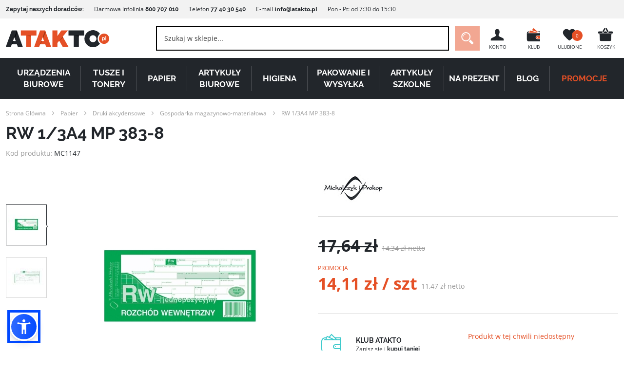

--- FILE ---
content_type: text/html; charset=UTF-8
request_url: https://atakto.pl/rw-1-3a4-mp-383-8
body_size: 28430
content:
<!doctype html>
<html lang="pl">
    <head prefix="og: http://ogp.me/ns# fb: http://ogp.me/ns/fb# product: http://ogp.me/ns/product#">
        <script>
    var LOCALE = 'pl\u002DPL';
    var BASE_URL = 'https\u003A\u002F\u002Fatakto.pl\u002F';
    var require = {
        'baseUrl': 'https\u003A\u002F\u002Fatakto.pl\u002Fstatic\u002Fversion1768215951\u002Ffrontend\u002FIdeacto\u002Fatakto\u002Fpl_PL'
    };</script>        <meta charset="utf-8"/>
<meta name="title" content="RW 1/3A4 MP 383-8 - Atakto.pl"/>
<meta name="description" content="Bloczek RW 383-8 rozchód wewnętrzny jednopozycyjny. Druk na papierze samokupiującym jednostronnym (wielokopia). Bloczek liczy 80 kartek... Zobacz teraz!"/>
<meta name="robots" content="INDEX,FOLLOW"/>
<meta name="viewport" content="width=device-width, initial-scale=1"/>
<meta name="format-detection" content="telephone=no"/>
<meta name="msapplication-TileColor" content="#ffffff"/>
<meta name="msapplication-TileImage" content="https://atakto.pl/static/version1768215951/frontend/Ideacto/atakto/pl_PL/Magento_Theme/favicon/ms-icon-144x144.png"/>
<meta name="theme-color" content="#ffffff"/>
<title>RW 1/3A4 MP 383-8 - Atakto.pl</title>
<link  rel="stylesheet" type="text/css"  media="all" href="https://atakto.pl/static/version1768215951/frontend/Ideacto/atakto/pl_PL/VProgs_Notification/css/styles.min.css" />
<link  rel="stylesheet" type="text/css"  media="all" href="https://atakto.pl/static/version1768215951/frontend/Ideacto/atakto/pl_PL/css/styles-m.min.css" />
<link  rel="stylesheet" type="text/css"  media="all" href="https://atakto.pl/static/version1768215951/frontend/Ideacto/atakto/pl_PL/Smartmage_InfoBar/css/info-bar.min.css" />
<link  rel="stylesheet" type="text/css"  media="all" href="https://atakto.pl/static/version1768215951/frontend/Ideacto/atakto/pl_PL/Ves_All/lib/owl.carousel/assets/owl.carousel.min.css" />
<link  rel="stylesheet" type="text/css"  media="all" href="https://atakto.pl/static/version1768215951/frontend/Ideacto/atakto/pl_PL/Ves_All/lib/bootstrap/css/bootstrap.min.css" />
<link  rel="stylesheet" type="text/css"  media="all" href="https://atakto.pl/static/version1768215951/frontend/Ideacto/atakto/pl_PL/Ves_Blog/css/font-awesome.min.css" />
<link  rel="stylesheet" type="text/css"  media="all" href="https://atakto.pl/static/version1768215951/frontend/Ideacto/atakto/pl_PL/Ves_Blog/css/styles.min.css" />
<link  rel="stylesheet" type="text/css"  media="all" href="https://atakto.pl/static/version1768215951/frontend/Ideacto/atakto/pl_PL/WaPoNe_CookieNotification/css/cookienotification.min.css" />
<link  rel="stylesheet" type="text/css"  media="all" href="https://atakto.pl/static/version1768215951/frontend/Ideacto/atakto/pl_PL/mage/gallery/gallery.min.css" />
<link  rel="stylesheet" type="text/css"  media="screen and (min-width: 768px)" href="https://atakto.pl/static/version1768215951/frontend/Ideacto/atakto/pl_PL/css/styles-l.min.css" />
<link  rel="stylesheet" type="text/css"  media="all" type="text/css" rel="stylesheet" href="https://atakto.pl/static/version1768215951/frontend/Ideacto/atakto/pl_PL/css/fonts.min.css" />
<link  rel="icon" type="image/x-icon" href="https://atakto.pl/static/version1768215951/frontend/Ideacto/atakto/pl_PL/Magento_Theme/favicon.ico" />
<link  rel="shortcut icon" type="image/x-icon" href="https://atakto.pl/static/version1768215951/frontend/Ideacto/atakto/pl_PL/Magento_Theme/favicon.ico" />
<script  type="text/javascript"  src="https://atakto.pl/static/version1768215951/frontend/Ideacto/atakto/pl_PL/requirejs/require.min.js"></script>
<script  type="text/javascript"  src="https://atakto.pl/static/version1768215951/frontend/Ideacto/atakto/pl_PL/requirejs-min-resolver.min.js"></script>
<script  type="text/javascript"  src="https://atakto.pl/static/version1768215951/frontend/Ideacto/atakto/pl_PL/mage/requirejs/mixins.min.js"></script>
<script  type="text/javascript"  src="https://atakto.pl/static/version1768215951/frontend/Ideacto/atakto/pl_PL/requirejs-config.min.js"></script>
<script  type="text/javascript"  src="https://atakto.pl/static/version1768215951/frontend/Ideacto/atakto/pl_PL/Smile_ElasticsuiteTracker/js/tracking.min.js"></script>
<link  rel="manifest" href="/manifest.json" />
<link  rel="apple-touch-icon" sizes="57x57" href="https://atakto.pl/static/version1768215951/frontend/Ideacto/atakto/pl_PL/Magento_Theme/favicon/apple-icon-57x57.png" />
<link  rel="apple-touch-icon" sizes="60x60" href="https://atakto.pl/static/version1768215951/frontend/Ideacto/atakto/pl_PL/Magento_Theme/favicon/apple-icon-60x60.png" />
<link  rel="apple-touch-icon" sizes="72x72" href="https://atakto.pl/static/version1768215951/frontend/Ideacto/atakto/pl_PL/Magento_Theme/favicon/apple-icon-72x72.png" />
<link  rel="apple-touch-icon" sizes="76x76" href="https://atakto.pl/static/version1768215951/frontend/Ideacto/atakto/pl_PL/Magento_Theme/favicon/apple-icon-76x76.png" />
<link  rel="apple-touch-icon" sizes="114x114" href="https://atakto.pl/static/version1768215951/frontend/Ideacto/atakto/pl_PL/Magento_Theme/favicon/apple-icon-114x114.png" />
<link  rel="apple-touch-icon" sizes="120x120" href="https://atakto.pl/static/version1768215951/frontend/Ideacto/atakto/pl_PL/Magento_Theme/favicon/apple-icon-120x120.png" />
<link  rel="apple-touch-icon" sizes="144x144" href="https://atakto.pl/static/version1768215951/frontend/Ideacto/atakto/pl_PL/Magento_Theme/favicon/apple-icon-144x144.png" />
<link  rel="apple-touch-icon" sizes="152x152" href="https://atakto.pl/static/version1768215951/frontend/Ideacto/atakto/pl_PL/Magento_Theme/favicon/apple-icon-152x152.png" />
<link  rel="apple-touch-icon" sizes="180x180" href="https://atakto.pl/static/version1768215951/frontend/Ideacto/atakto/pl_PL/Magento_Theme/favicon/apple-icon-180x180.png" />
<link  rel="icon" type="image/png" sizes="192x192" href="https://atakto.pl/static/version1768215951/frontend/Ideacto/atakto/pl_PL/Magento_Theme/favicon/android-icon-192x192.png" />
<link  rel="icon" type="image/png" sizes="32x32" href="https://atakto.pl/static/version1768215951/frontend/Ideacto/atakto/pl_PL/Magento_Theme/favicon/favicon-32x32.png" />
<link  rel="icon" type="image/png" sizes="96x96" href="https://atakto.pl/static/version1768215951/frontend/Ideacto/atakto/pl_PL/Magento_Theme/favicon/favicon-96x96.png" />
<link  rel="icon" type="image/png" sizes="16x16" href="https://atakto.pl/static/version1768215951/frontend/Ideacto/atakto/pl_PL/Magento_Theme/favicon/favicon-16x16.png" />
<link  rel="manifest" href="https://atakto.pl/static/version1768215951/frontend/Ideacto/atakto/pl_PL/Magento_Theme/favicon/manifest.json" />
<link  rel="canonical" href="https://atakto.pl/rw-1-3a4-mp-383-8" />
        
<!-- Google Tag Manager by MagePal -->
<script>window.dataLayer = window.dataLayer || [];</script>
<script type="text/x-magento-init">
    {
        "*": {
            "magepalGtmDatalayer": {
                "isCookieRestrictionModeEnabled": 0,
                "currentWebsite": 1,
                "cookieName": "user_allowed_save_cookie",
                "dataLayer": "dataLayer",
                "accountId": "GTM-PG9FNF",
                "data": [{"ecommerce":{"currencyCode":"PLN"},"pageType":"catalog_product_view","list":"detail","product":{"id":"2482","sku":"MC1147","name":"RW 1\/3A4 MP 383-8","price":"14.11","attribute_set_id":"46","path":"RW 1\/3A4 MP 383-8"}}],
                "isGdprEnabled": 0,
                "gdprOption": 0,
                "addJsInHeader": 0,
                "containerCode": ""
            }
        }
    }
</script>
<!-- End Google Tag Manager by MagePal -->
    <script type="text/x-magento-init">
        {
            "*": {
                "Magento_PageCache/js/form-key-provider": {
                    "isPaginationCacheEnabled":
                        0                }
            }
        }
    </script>


<meta property="og:title" content="RW&#x20;1&#x2F;3A4&#x20;MP&#x20;383-8" />
<meta property="og:description" content="Bloczek&#x20;RW&#x20;383-8&#x20;rozch&#xF3;d&#x20;wewn&#x0119;trzny&#x20;jednopozycyjny.&#x20;Druk&#x20;na&#x20;papierze&#x20;samokupiuj&#x0105;cym&#x20;jednostronnym&#x20;&#x28;wielokopia&#x29;.&#x20;Bloczek&#x20;liczy&#x20;80&#x20;kartek." />
<meta property="og:locale" content="pl_PL" />
<meta property="og:determiner" content="" />
<meta property="og:type" content="product" />
<meta property="article:author" content="Atakto.pl" />
<meta property="article:tag" content="Papier, Druki akcydensowe, Gospodarka magazynowo-materiałowa, MICHALCZYK" />
<meta property="og:url" content="https://atakto.pl/rw-1-3a4-mp-383-8" />
<meta property="og:image" content="https://atakto.pl/media/catalog/product/cache/f2ef526df4d3f6593cb9a4bc99965aeb/i/m/image_975_4_5637373301.jpg" />
<meta property="og:image:type" content="image/jpeg" />
<meta property="og:image:width" content="500" />
<meta property="og:image:height" content="500" />
    <meta property="product:price:amount" content="14.11"/>
    <meta property="product:price:currency"
      content="PLN"/>

<meta name="twitter:title" content="RW&#x20;1&#x2F;3A4&#x20;MP&#x20;383-8">
<meta name="twitter:description" content="Bloczek&#x20;RW&#x20;383-8&#x20;rozch&#xF3;d&#x20;wewn&#x0119;trzny&#x20;jednopozycyjny.&#x20;Druk&#x20;na&#x20;papierze&#x20;samokupiuj&#x0105;cym&#x20;jednostronnym&#x20;&#x28;wielokopia&#x29;.&#x20;Bloczek&#x20;liczy&#x20;80&#x20;kartek.">
<meta name="twitter:image" content="https://atakto.pl/media/catalog/product/cache/f2ef526df4d3f6593cb9a4bc99965aeb/i/m/image_975_4_5637373301.jpg">
<meta name="twitter:site" content="https://atakto.pl/">

<meta name="DC.Title" content="RW&#x20;1&#x2F;3A4&#x20;MP&#x20;383-8">
<meta name="DC.Creator" content="Atakto.pl">
<meta name="DC.Subject" content="RW&#x20;1&#x2F;3A4&#x20;MP&#x20;383-8">
<meta name="DC.Description" content="Bloczek&#x20;RW&#x20;383-8&#x20;rozch&#xF3;d&#x20;wewn&#x0119;trzny&#x20;jednopozycyjny.&#x20;Druk&#x20;na&#x20;papierze&#x20;samokupiuj&#x0105;cym&#x20;jednostronnym&#x20;&#x28;wielokopia&#x29;.&#x20;Bloczek&#x20;liczy&#x20;80&#x20;kartek.">
<meta name="DC.Publisher" content="Atakto.pl">
<meta name="DC.Contributor" content="Atakto.pl">
<meta name="DC.Type" content="Text">
<meta name="DC.Format" content="HTML">
<meta name="DC.Identifier" content="EAN:5906858001778">
<link rel="DC.Source" href="https://atakto.pl/rw-1-3a4-mp-383-8">
<meta name="DC.Language" content="pl_PL">
<meta name="DC.Relation" content="MICHALCZYK">
<meta name="DC.Coverage" content="Poland">
<meta name="DC.Rights" content="Atakto.pl"><script type="application/ld+json">
    {
        "@context": "https://schema.org/",
        "@type": "Product",
        "name": "RW 1/3A4 MP 383-8",
        "description": "Bloczek RW 383-8 rozchód wewnętrzny jednopozycyjny. Druk na papierze samokupiującym jednostronnym (wielokopia). Bloczek liczy 80 kartek.",
        "sku": "MC1147",
        "gtin8" : "5906858001778",
        "brand": {
            "@type": "Brand",
            "name": "MICHALCZYK"
        },
        "image" : [
            "https://atakto.pl/media/catalog/product/cache/f2ef526df4d3f6593cb9a4bc99965aeb/i/m/image_975_4_5637373301.jpg"
        ],
        "offers" :
        {
            "@type": "Offer",
            "url": "https://atakto.pl/rw-1-3a4-mp-383-8",
            "priceCurrency": "PLN",
            "price": "14.11",
            "availability": "https://schema.org/OutOfStock",
            "priceValidUntil" : "2027-01-21"
        }
            }
</script>
    <script type="application/ld+json">
        {
            "@context": "https://schema.org",
            "@type": "BreadcrumbList",
            "itemListElement": [
                                                        {
                        "@type": "ListItem",
                        "position": "1",
                        "name": "Strona Główna",
                        "item": "https://atakto.pl/"
                    }
                                                        ,                    {
                        "@type": "ListItem",
                        "position": "2",
                        "name": "Papier",
                        "item": "https://atakto.pl/papier"
                    }
                                                        ,                    {
                        "@type": "ListItem",
                        "position": "3",
                        "name": "Druki akcydensowe",
                        "item": "https://atakto.pl/papier/druki-akcydensowe"
                    }
                                                        ,                    {
                        "@type": "ListItem",
                        "position": "4",
                        "name": "Gospodarka magazynowo-materiałowa",
                        "item": "https://atakto.pl/papier/druki-akcydensowe/gospodarka-magazynowo-materialowa"
                    }
                                                        ,                    {
                        "@type": "ListItem",
                        "position": "5",
                        "name": "RW 1/3A4 MP 383-8",
                        "item": ""
                    }
                                                ]
        }
    </script>
    </head>
    <body data-container="body"
          data-mage-init='{"loaderAjax": {}, "loader": { "icon": "https://atakto.pl/static/version1768215951/frontend/Ideacto/atakto/pl_PL/images/loader-2.gif"}}'
        id="html-body" class="catalog-product-view product-rw-1-3a4-mp-383-8 page-layout-1column">
        
<!-- Google Tag Manager by MagePal -->
<noscript><iframe src="//www.googletagmanager.com/ns.html?id=GTM-PG9FNF"
height="0" width="0" style="display:none;visibility:hidden"></iframe></noscript>
<!-- End Google Tag Manager by MagePal -->
<script>    if (window.APP == undefined) {
        window.APP = {};
    }
    window.APP.localize = [];
    window.APP.localize['currencySymbol'] = "zł";
    window.APP.paths = [];
    window.APP.paths['baseUrl'] = "https://atakto.pl/";
    window.APP.paths['images'] = "https://atakto.pl/static/version1768215951/frontend/Ideacto/atakto/pl_PL/images";
    window.APP.translates = {};</script><script type="text/x-magento-init">
  {
    "*": {
      "js/appf": {},
      "js/additional": {}
    }
  }
</script>

<script type="text/x-magento-init">
    {
        "*": {
            "Magento_PageBuilder/js/widget-initializer": {
                "config": {"[data-content-type=\"slider\"][data-appearance=\"default\"]":{"Magento_PageBuilder\/js\/content-type\/slider\/appearance\/default\/widget":false},"[data-content-type=\"map\"]":{"Magento_PageBuilder\/js\/content-type\/map\/appearance\/default\/widget":false},"[data-content-type=\"row\"]":{"Magento_PageBuilder\/js\/content-type\/row\/appearance\/default\/widget":false},"[data-content-type=\"tabs\"]":{"Magento_PageBuilder\/js\/content-type\/tabs\/appearance\/default\/widget":false},"[data-content-type=\"slide\"]":{"Magento_PageBuilder\/js\/content-type\/slide\/appearance\/default\/widget":{"buttonSelector":".pagebuilder-slide-button","showOverlay":"hover","dataRole":"slide"}},"[data-content-type=\"banner\"]":{"Magento_PageBuilder\/js\/content-type\/banner\/appearance\/default\/widget":{"buttonSelector":".pagebuilder-banner-button","showOverlay":"hover","dataRole":"banner"}},"[data-content-type=\"buttons\"]":{"Magento_PageBuilder\/js\/content-type\/buttons\/appearance\/inline\/widget":false},"[data-content-type=\"products\"][data-appearance=\"carousel\"]":{"Magento_PageBuilder\/js\/content-type\/products\/appearance\/carousel\/widget":false}},
                "breakpoints": {"desktop":{"label":"Desktop","stage":true,"default":true,"class":"desktop-switcher","icon":"Magento_PageBuilder::css\/images\/switcher\/switcher-desktop.svg","conditions":{"min-width":"1024px"},"options":{"products":{"default":{"slidesToShow":"5"}}}},"tablet":{"conditions":{"max-width":"1024px","min-width":"768px"},"options":{"products":{"default":{"slidesToShow":"4"},"continuous":{"slidesToShow":"3"}}}},"mobile":{"label":"Mobile","stage":true,"class":"mobile-switcher","icon":"Magento_PageBuilder::css\/images\/switcher\/switcher-mobile.svg","media":"only screen and (max-width: 768px)","conditions":{"max-width":"768px","min-width":"640px"},"options":{"products":{"default":{"slidesToShow":"3"}}}},"mobile-small":{"conditions":{"max-width":"640px"},"options":{"products":{"default":{"slidesToShow":"2"},"continuous":{"slidesToShow":"1"}}}}}            }
        }
    }
</script>

<div class="cookie-status-message" id="cookie-status">
    The store will not work correctly when cookies are disabled.</div>
<script type="text&#x2F;javascript">document.querySelector("#cookie-status").style.display = "none";</script>
<script type="text/x-magento-init">
    {
        "*": {
            "cookieStatus": {}
        }
    }
</script>

<script type="text/x-magento-init">
    {
        "*": {
            "mage/cookies": {
                "expires": null,
                "path": "\u002F",
                "domain": ".atakto.pl",
                "secure": true,
                "lifetime": "86400"
            }
        }
    }
</script>
    <noscript>
        <div class="message global noscript">
            <div class="content">
                <p>
                    <strong>Wygląda na to, że JavaScript jest wyłączony w twojej przeglądarce.</strong>
                    <span>
                        By w pełni cieszyć się naszą stroną, upewnij się, że włączyłeś JavaScript w swojej przeglądarce.                    </span>
                </p>
            </div>
        </div>
    </noscript>

<script>
    window.cookiesConfig = window.cookiesConfig || {};
    window.cookiesConfig.secure = true;
</script><script>    require.config({
        map: {
            '*': {
                wysiwygAdapter: 'mage/adminhtml/wysiwyg/tiny_mce/tinymceAdapter'
            }
        }
    });</script><script>    require.config({
        paths: {
            googleMaps: 'https\u003A\u002F\u002Fmaps.googleapis.com\u002Fmaps\u002Fapi\u002Fjs\u003Fv\u003D3\u0026key\u003D'
        },
        config: {
            'Magento_PageBuilder/js/utils/map': {
                style: '',
            },
            'Magento_PageBuilder/js/content-type/map/preview': {
                apiKey: '',
                apiKeyErrorMessage: 'You\u0020must\u0020provide\u0020a\u0020valid\u0020\u003Ca\u0020href\u003D\u0027https\u003A\u002F\u002Fatakto.pl\u002Fadminhtml\u002Fsystem_config\u002Fedit\u002Fsection\u002Fcms\u002F\u0023cms_pagebuilder\u0027\u0020target\u003D\u0027_blank\u0027\u003EGoogle\u0020Maps\u0020API\u0020key\u003C\u002Fa\u003E\u0020to\u0020use\u0020a\u0020map.'
            },
            'Magento_PageBuilder/js/form/element/map': {
                apiKey: '',
                apiKeyErrorMessage: 'You\u0020must\u0020provide\u0020a\u0020valid\u0020\u003Ca\u0020href\u003D\u0027https\u003A\u002F\u002Fatakto.pl\u002Fadminhtml\u002Fsystem_config\u002Fedit\u002Fsection\u002Fcms\u002F\u0023cms_pagebuilder\u0027\u0020target\u003D\u0027_blank\u0027\u003EGoogle\u0020Maps\u0020API\u0020key\u003C\u002Fa\u003E\u0020to\u0020use\u0020a\u0020map.'
            },
        }
    });</script><script>
    require.config({
        shim: {
            'Magento_PageBuilder/js/utils/map': {
                deps: ['googleMaps']
            }
        }
    });</script><div class="page-wrapper"><header class="page-header">
<div class="ribbon">
    <div class="row">
<div class="large-12 columns">
<div class="ribbon-container__left"><strong>Zapytaj naszych doradców:</strong> Darmowa infolinia <strong>800 707 010</strong> Telefon&nbsp;<strong>77 40 30 540</strong> E-mail&nbsp;<strong><a href="mailto:info@atakto.pl" target="_blank" rel="noopener">info@atakto.pl</a></strong>&nbsp;Pon - Pt:&nbsp;od&nbsp;7:30&nbsp;do&nbsp;15:30</div>
</div>
</div></div><div class="row"><div class="header-logo">
    <a class="logo" href="https://atakto.pl/" title="Atakto">

        <svg
	        	                        viewBox="0 0 516 85"><style>.st0{fill:#e55026}.st1{fill:#a33714}.st2{fill:#22262b}.st3{fill:#06080d}</style><path class="st0" d="M177 54l6.8-18.7 6.8 18.7H177zm19.1-52.5H171l-29.5 81.2h25.1l4.4-12h25.8l4.4 12h24.6L196.1 1.5z"/><path class="st1" d="M177 54l-6.1 16.7h2.3l7.1-16.7H177zM185.8 40.8L199 9.5l-2.9-8-12.3 33.7 2 5.6z"/><path class="st0" d="M74.7 1.5v25.1h26.5v56.1h25.1V26.6h26.5V1.5H74.7z"/><path class="st2" d="M35.6 54l6.8-18.7L49.2 54H35.6zM54.7 1.5H29.5L0 82.7h25.1l4.4-12h25.8l4.4 12h24.6L54.7 1.5z"/><path class="st3" d="M35.6 54l-6.1 16.7h2.3l7-16.7h-3.2zM44.4 40.8L57.6 9.5l-2.9-8-12.3 33.8 2 5.5z"/><path d="M257.5 63.4z" fill="#22404d"/><path class="st0" d="M283.7 32.3l25.8-30.8h-32.8l-19.2 27.4V1.5h-25.1v81.2h25.1V63.4l8.9-10.7 17.3 30h29l-29-50.4z"/><path class="st1" d="M126.3 26.6h-25l25.1 4.7v-4.7z"/><path class="st2" d="M312.7 1.5v25.1h26.5v56.1h25.1V26.6h26.5V1.5h-78.1z"/><path class="st3" d="M364.3 26.6h-25l25.1 4.7v-4.7z"/><path class="st2" d="M434.9 60c-9.6 0-17.4-7.8-17.4-17.4 0-9.6 7.8-17.4 17.4-17.4 9.6 0 17.4 7.8 17.4 17.4.1 9.5-7.7 17.4-17.4 17.4zm23.2-17.5c0-9.9 4.5-18.7 11.5-24.6C461.9 7.1 449.2 0 434.9 0c-23.5 0-42.5 19-42.5 42.5s19 42.5 42.5 42.5c14.3 0 26.9-7.1 34.7-17.9-7-5.9-11.5-14.7-11.5-24.6z"/><path d="M486.9 38c-2.7 0-3.5 2.4-3.5 4.8s.9 4.7 3.6 4.7 3.5-2.3 3.5-4.7c-.1-2.4-1-4.8-3.6-4.8z" fill="#e35a39"/><path class="st0" d="M501.2 50.2h-4.1V29.6h4.1v20.6zm-13.2.4c-1.8 0-3.5-.8-4.5-2.2h-.1v7.1h-4.1V35.3h3.9v1.9h.1c1-1.6 2.6-2.3 4.4-2.3 4.7 0 6.8 3.8 6.8 8 0 4-2.2 7.7-6.5 7.7zm2.3-33.8c-14.2 0-25.8 11.5-25.8 25.8 0 14.2 11.5 25.8 25.8 25.8 14.2 0 25.8-11.5 25.8-25.8-.1-14.3-11.6-25.8-25.8-25.8z"/><path class="st1" d="M266.5 52.7l.4.6 19.1-17-2.3-4-17.2 20.4z"/></svg>

    </a>
</div><div class="header-nav"><ul><li>
    <a href="https://atakto.pl/customer/account/">
            <span>
                <svg viewBox="0 0 34 34">
                    <path class="dark" d="M17 5c4 0 5 3 5 6.5 0 4-2 5-2 6.5v1c0 3.2 11 4.7 11 8v3H3v-3c0-3.3 11-4.8 11-8v-1c0-1.5-2-2.5-2-6.5C12 8 13 5 17 5z"/>
                </svg>
            </span>
        <p>Konto</p>
    </a>
</li>    <li>
        <a href="/klub-atakto">
            <span>
                <svg width="34" height="34" id="club" viewBox="0 0 34 34">
                    <path class="dark" d="M7 12c-.6 0-1 .4-1 1s.4 1 1 1H3c0-2.2 1.8-4 4-4h.5L7 12z"/>
                    <path class="dark" d="M32 19h-6c-2.2 0-4 1.8-4 4s1.8 4 4 4h6v5H7c-2.2 0-4-1.8-4-4V14h29v5z"/>
                    <path class="orange" d="M26 20h6v6h-6c-1.7 0-3-1.3-3-3s1.3-3 3-3zm0 4c.6 0 1-.4 1-1s-.4-1-1-1-1 .4-1 1 .4 1 1 1z"/>
                    <path class="orange" d="M9.5 8L8 13h19.5z"/>
                    <path class="orange" d="M17.5 3L14 7.5 28 12z"/>
                    <path class="dark" d="M27.5 10H32v2h-2.5z"/>
                </svg>
            </span>
            <p>Klub</p>
        </a>
    </li>
<li class="link wishlist" data-bind="scope: 'wishlist'">
	<a href="https://atakto.pl/wishlist/">
        <span>
            <svg xmlns="http://www.w3.org/2000/svg" viewBox="0 0 34 34">
                <path class="dark"  d="M17 30c-1.1 0-5.4-4.1-8.5-7.5-3-3.3-5.5-5.8-5.5-10C3 8.4 6.4 5 10.5 5 13 5 15.6 6.2 17 8v22zm0 0V8c1.4-1.8 4-3 6.5-3 4.1 0 7.5 3.4 7.5 7.5 0 4.2-2.5 6.7-5.5 10-3.1 3.4-7.4 7.5-8.5 7.5z" fill="#22262b"/>
            </svg>
            <!-- ko if: wishlist().counter -->
                <i data-bind="text: wishlist().counter" id="fav-ammount" class="counter qty"></i>
            <!-- /ko -->
            <!-- ko ifnot: wishlist().counter -->
                <i id="fav-ammount">0</i>
            <!-- /ko -->
        </span>
        <p>Ulubione</p>
	</a>
</li>
<script type="text/x-magento-init">
    {
        "*": {
            "Magento_Ui/js/core/app": {
                "components": {
                    "wishlist": {
                        "component": "Magento_Wishlist/js/view/wishlist"
                    }
                }
            }
        }
    }

</script><li data-block="minicart" class="minicart-wrapper">
    <a class="action showcart" href="https://atakto.pl/checkout/cart/" data-bind="scope: 'minicart_content'">
        <span>
            <svg width="34" height="34" id="cart" viewBox="0 0 34 34">
                <path class="dark" d="M19,10l1,1.8c0.7,1.2,2.2,1.6,3.4,0.9c1-0.6,1.4-1.7,1.2-2.7H31c1.1,0,2,0.9,2,2v1c0,1.1-0.9,2-2,2H17H3 c-1.1,0-2-0.9-2-2v-1c0-1.1,0.9-2,2-2h6.3c-0.2,1,0.2,2.2,1.2,2.7c1.2,0.7,2.7,0.3,3.4-0.9l1-1.8h2H19z M17,16h13l-0.9,13.1 c-0.1,1.1-0.9,1.9-2,1.9H17H6.9c-1.1,0-1.9-0.8-2-1.9L4,16H17z M16,3.2c0.7,0.4,1,1.3,0.5,2L13,11.3c-0.4,0.7-1.3,1-2,0.5 s-1-1.3-0.5-2L14,3.8C14.4,3,15.3,2.8,16,3.2z M18,3.2c0.7-0.4,1.6-0.2,2,0.5l3.5,6.1c0.4,0.7,0.2,1.6-0.5,2s-1.6,0.2-2-0.5 l-3.5-6.1C17,4.5,17.3,3.6,18,3.2z"/>
            </svg>
            <i id="cart-ammount" class="counter qty empty" data-bind="css: { empty: !!getCartParam('summary_count') == false }, blockLoader: isLoading"><!-- ko text: getCartParam('summary_count') --><!-- /ko --></i>
        </span>
        <p>Koszyk</p>

    </a>
            <div class="block block-minicart empty"
             data-role="dropdownDialog"
             data-mage-init='{"dropdownDialog":{
                "appendTo":"[data-block=minicart]",
                "triggerTarget":".showcart",
                "timeout": "2000",
                "closeOnMouseLeave": false,
                "closeOnEscape": true,
                "triggerClass":"active",
                "parentClass":"active",
                "buttons":[]}}'>
            <div id="minicart-content-wrapper" data-bind="scope: 'minicart_content'">
                <!-- ko template: getTemplate() --><!-- /ko -->
            </div>
                    </div>
        <script>
        window.checkout = {"shoppingCartUrl":"https:\/\/atakto.pl\/checkout\/cart\/","checkoutUrl":"https:\/\/atakto.pl\/checkout\/","updateItemQtyUrl":"https:\/\/atakto.pl\/checkout\/sidebar\/updateItemQty\/","removeItemUrl":"https:\/\/atakto.pl\/checkout\/sidebar\/removeItem\/","imageTemplate":"Magento_Catalog\/product\/image_with_borders","baseUrl":"https:\/\/atakto.pl\/","minicartMaxItemsVisible":5,"websiteId":"1","maxItemsToDisplay":10,"storeId":"1","storeGroupId":"1","customerLoginUrl":"https:\/\/atakto.pl\/customer\/account\/login\/","isRedirectRequired":false,"autocomplete":"off","captcha":{"user_login":{"isCaseSensitive":false,"imageHeight":50,"imageSrc":"","refreshUrl":"https:\/\/atakto.pl\/captcha\/refresh\/","isRequired":false,"timestamp":1769036893}}};
    </script>
    <script type="text/x-magento-init">
    {
        "[data-block='minicart']": {
            "Magento_Ui/js/core/app": {"components":{"minicart_content":{"children":{"subtotal.container":{"children":{"subtotal":{"children":{"subtotal.totals":{"config":{"display_cart_subtotal_incl_tax":0,"display_cart_subtotal_excl_tax":0,"template":"Magento_Tax\/checkout\/minicart\/subtotal\/totals"},"children":{"subtotal.totals.msrp":{"component":"Magento_Msrp\/js\/view\/checkout\/minicart\/subtotal\/totals","config":{"displayArea":"minicart-subtotal-hidden","template":"Magento_Msrp\/checkout\/minicart\/subtotal\/totals"}}},"component":"Magento_Tax\/js\/view\/checkout\/minicart\/subtotal\/totals"}},"component":"uiComponent","config":{"template":"Magento_Checkout\/minicart\/subtotal"}}},"component":"uiComponent","config":{"displayArea":"subtotalContainer"}},"item.renderer":{"component":"Magento_Checkout\/js\/view\/cart-item-renderer","config":{"displayArea":"defaultRenderer","template":"Magento_Checkout\/minicart\/item\/default"},"children":{"item.image":{"component":"Magento_Catalog\/js\/view\/image","config":{"template":"Magento_Catalog\/product\/image","displayArea":"itemImage"}},"checkout.cart.item.price.sidebar":{"component":"uiComponent","config":{"template":"Magento_Checkout\/minicart\/item\/price","displayArea":"priceSidebar"}}}},"extra_info":{"component":"uiComponent","config":{"displayArea":"extraInfo"}},"promotion":{"component":"uiComponent","config":{"displayArea":"promotion"}}},"config":{"itemRenderer":{"default":"defaultRenderer","simple":"defaultRenderer","virtual":"defaultRenderer"},"template":"Magento_Checkout\/minicart\/content"},"component":"Magento_Checkout\/js\/view\/minicart"}},"types":[]}        },
        "*": {
            "Magento_Ui/js/block-loader": "https://atakto.pl/static/version1768215951/frontend/Ideacto/atakto/pl_PL/images/loader-1.gif"
        }
    }
    </script>
</li>


</ul></div><div class="header-open-nav"><a href="#" class="open-nav">
    <i>
        <svg width="32" height="21" xmlns="http://www.w3.org/2000/svg"><path d="M0 0h32v3H0V0zm0 9h32v3H0V9zm0 9h32v3H0v-3z" fill="#FFF" fill-rule="evenodd"/></svg>
    </i>
    <i class="opened"><svg xmlns="http://www.w3.org/2000/svg" viewBox="0 0 32 32"><path d="M17.5 16l5.5 5.5-1.5 1.5-5.5-5.5-5.5 5.5L9 21.5l5.5-5.5L9 10.5 10.5 9l5.5 5.5L21.5 9l1.5 1.5-5.5 5.5zM16 32C7.2 32 0 24.8 0 16S7.2 0 16 0s16 7.2 16 16-7.2 16-16 16zm0-2c7.7 0 14-6.3 14-14S23.7 2 16 2 2 8.3 2 16s6.3 14 14 14z" fill="#22262b"/></svg></i>
    <span class="h6">KATEGORIE</span>
</a></div><div class="header-search">
<form class="form minisearch" id="search_mini_form" action="https://atakto.pl/catalogsearch/result/" method="get">
    <div class="field search">
        <div class="control">
            <input id="search"
                   data-mage-init='{"quickSearch":{
                        "formSelector":"#search_mini_form",
                        "url":"https://atakto.pl/search/ajax/suggest/",
                        "destinationSelector":"#search_autocomplete"}
                   }'
                   type="text"
                   name="q"
                   value=""
                   placeholder="Szukaj w sklepie..."
                   class="input-text"
                   maxlength="128"
                   role="combobox"
                   aria-haspopup="false"
                   aria-autocomplete="both"
                   autocomplete="off"/>
            <div id="search_autocomplete" class="search-autocomplete"></div>
                    </div>
    </div>
    <div class="actions">
        <button type="button"
                class="show-search">
            <img src="https://atakto.pl/static/version1768215951/frontend/Ideacto/atakto/pl_PL/images/search-white.svg" alt="Szukaj">
        </button>
        <button type="submit"
                title="Szukaj"
                class="action search">
            <img src="https://atakto.pl/static/version1768215951/frontend/Ideacto/atakto/pl_PL/images/search-white.svg" alt="Szukaj">
        </button>
    </div>
</form></div></div>
<div class="main-navigation">
    <div class="row">
        <div class="large-12 columns">
            <nav>
                <ul>
											                                                    <li  class="level0 nav-1 category-item first level-top parent">
                                <a href="https://atakto.pl/urzadzenia-biurowe">Urządzenia biurowe</a>
								                                    <div class="inner">
										                                        <div class="row">
                                            <div class="large-3 columns mainmenus">
                                                <ul class="submenu">
													                                                        <li  class="level1 nav-1-1 category-item first">
                                                            <a href="https://atakto.pl/urzadzenia-biurowe/ladowarki"><span>Ładowarki</span></a>

															                                                                <i class="arrow"></i>
                                                                <div class="inner inner-level-2">
                                                                    <ul class="level1 nav-1-1 category-item first" >
		                                                                                                                                    </ul>
                                                                </div>
															                                                        </li>
													                                                        <li  class="level1 nav-1-2 category-item">
                                                            <a href="https://atakto.pl/urzadzenia-biurowe/wentylatory"><span>Wentylatory</span></a>

															                                                                <i class="arrow"></i>
                                                                <div class="inner inner-level-2">
                                                                    <ul class="level1 nav-1-2 category-item" >
		                                                                                                                                    </ul>
                                                                </div>
															                                                        </li>
													                                                        <li  class="level1 nav-1-3 category-item">
                                                            <a href="https://atakto.pl/urzadzenia-biurowe/niszczarki"><span>Niszczarki</span></a>

															                                                                <i class="arrow"></i>
                                                                <div class="inner inner-level-2">
                                                                    <ul class="level1 nav-1-3 category-item" >
		                                                                                                                                    </ul>
                                                                </div>
															                                                        </li>
													                                                        <li  class="level1 nav-1-4 category-item">
                                                            <a href="https://atakto.pl/urzadzenia-biurowe/olej-do-niszczarek"><span>Olej do niszczarek</span></a>

															                                                                <i class="arrow"></i>
                                                                <div class="inner inner-level-2">
                                                                    <ul class="level1 nav-1-4 category-item" >
		                                                                                                                                    </ul>
                                                                </div>
															                                                        </li>
													                                                        <li  class="level1 nav-1-5 category-item">
                                                            <a href="https://atakto.pl/urzadzenia-biurowe/oczyszczacze-powietrza"><span>Oczyszczacze powietrza</span></a>

															                                                                <i class="arrow"></i>
                                                                <div class="inner inner-level-2">
                                                                    <ul class="level1 nav-1-5 category-item" >
		                                                                                                                                    </ul>
                                                                </div>
															                                                        </li>
													                                                        <li  class="level1 nav-1-6 category-item">
                                                            <a href="https://atakto.pl/urzadzenia-biurowe/zarowki-led"><span>Żarówki LED</span></a>

															                                                                <i class="arrow"></i>
                                                                <div class="inner inner-level-2">
                                                                    <ul class="level1 nav-1-6 category-item" >
		                                                                                                                                    </ul>
                                                                </div>
															                                                        </li>
													                                                        <li  class="level1 nav-1-7 category-item">
                                                            <a href="https://atakto.pl/urzadzenia-biurowe/baterie"><span>Baterie</span></a>

															                                                                <i class="arrow"></i>
                                                                <div class="inner inner-level-2">
                                                                    <ul class="level1 nav-1-7 category-item" >
		                                                                                                                                    </ul>
                                                                </div>
															                                                        </li>
													                                                        <li  class="level1 nav-1-8 category-item">
                                                            <a href="https://atakto.pl/urzadzenia-biurowe/kalkulatory"><span>Kalkulatory</span></a>

															                                                                <i class="arrow"></i>
                                                                <div class="inner inner-level-2">
                                                                    <ul class="level1 nav-1-8 category-item" >
		                                                                                                                                    </ul>
                                                                </div>
															                                                        </li>
													                                                        <li  class="level1 nav-1-9 category-item">
                                                            <a href="https://atakto.pl/urzadzenia-biurowe/drukarki-etykiet"><span>Drukarki etykiet</span></a>

															                                                                <i class="arrow"></i>
                                                                <div class="inner inner-level-2">
                                                                    <ul class="level1 nav-1-9 category-item" >
		                                                                                                                                    </ul>
                                                                </div>
															                                                        </li>
													                                                        <li  class="level1 nav-1-10 category-item">
                                                            <a href="https://atakto.pl/urzadzenia-biurowe/laminatory"><span>Laminatory</span></a>

															                                                                <i class="arrow"></i>
                                                                <div class="inner inner-level-2">
                                                                    <ul class="level1 nav-1-10 category-item" >
		                                                                                                                                    </ul>
                                                                </div>
															                                                        </li>
													                                                        <li  class="level1 nav-1-11 category-item">
                                                            <a href="https://atakto.pl/urzadzenia-biurowe/bindownice"><span>Bindownice</span></a>

															                                                                <i class="arrow"></i>
                                                                <div class="inner inner-level-2">
                                                                    <ul class="level1 nav-1-11 category-item" >
		                                                                                                                                    </ul>
                                                                </div>
															                                                        </li>
													                                                        <li  class="level1 nav-1-12 category-item">
                                                            <a href="https://atakto.pl/urzadzenia-biurowe/trymery"><span>Trymery</span></a>

															                                                                <i class="arrow"></i>
                                                                <div class="inner inner-level-2">
                                                                    <ul class="level1 nav-1-12 category-item" >
		                                                                                                                                    </ul>
                                                                </div>
															                                                        </li>
													                                                        <li  class="level1 nav-1-13 category-item">
                                                            <a href="https://atakto.pl/urzadzenia-biurowe/gilotyny"><span>Gilotyny</span></a>

															                                                                <i class="arrow"></i>
                                                                <div class="inner inner-level-2">
                                                                    <ul class="level1 nav-1-13 category-item" >
		                                                                                                                                    </ul>
                                                                </div>
															                                                        </li>
													                                                        <li  class="level1 nav-1-14 category-item last">
                                                            <a href="https://atakto.pl/urzadzenia-biurowe/glosniki"><span>Głośniki i słuchawki</span></a>

															                                                                <i class="arrow"></i>
                                                                <div class="inner inner-level-2">
                                                                    <ul class="level1 nav-1-14 category-item last" >
		                                                                                                                                    </ul>
                                                                </div>
															                                                        </li>
													                                                </ul>
                                            </div>
                                            <div class="large-6 large-push-3 columns submenus">
																									                                                        <ul class="level1 nav-1-1 category-item first" >
															                                                        </ul>
																																						                                                        <ul class="level1 nav-1-2 category-item" >
															                                                        </ul>
																																						                                                        <ul class="level1 nav-1-3 category-item" >
															                                                        </ul>
																																						                                                        <ul class="level1 nav-1-4 category-item" >
															                                                        </ul>
																																						                                                        <ul class="level1 nav-1-5 category-item" >
															                                                        </ul>
																																						                                                        <ul class="level1 nav-1-6 category-item" >
															                                                        </ul>
																																						                                                        <ul class="level1 nav-1-7 category-item" >
															                                                        </ul>
																																						                                                        <ul class="level1 nav-1-8 category-item" >
															                                                        </ul>
																																						                                                        <ul class="level1 nav-1-9 category-item" >
															                                                        </ul>
																																						                                                        <ul class="level1 nav-1-10 category-item" >
															                                                        </ul>
																																						                                                        <ul class="level1 nav-1-11 category-item" >
															                                                        </ul>
																																						                                                        <ul class="level1 nav-1-12 category-item" >
															                                                        </ul>
																																						                                                        <ul class="level1 nav-1-13 category-item" >
															                                                        </ul>
																																						                                                        <ul class="level1 nav-1-14 category-item last" >
															                                                        </ul>
																									                                            </div>
                                            <div class="large-3 large-push-9 columns image-block">
                                                <figure class="cat-image">
                                                        <img src="" alt="">
                                                </figure>
                                            </div>
                                        </div>
                                    </div>

                                    <i class="arrow"></i>
								                            </li>
						                                                    <li  class="level0 nav-2 category-item level-top parent">
                                <a href="https://atakto.pl/tusze-i-tonery">Tusze i tonery</a>
								                                    <div class="inner">
										                                        <div class="row">
                                            <div class="large-3 columns mainmenus">
                                                <ul class="submenu">
													                                                        <li  class="level1 nav-2-1 category-item first">
                                                            <a href="https://atakto.pl/tusze-i-tonery/tusze"><span>Tusze</span></a>

															                                                                <i class="arrow"></i>
                                                                <div class="inner inner-level-2">
                                                                    <ul class="level1 nav-2-1 category-item first" >
		                                                                                                                                    </ul>
                                                                </div>
															                                                        </li>
													                                                        <li  class="level1 nav-2-2 category-item">
                                                            <a href="https://atakto.pl/tusze-i-tonery/tonery"><span>Tonery</span></a>

															                                                                <i class="arrow"></i>
                                                                <div class="inner inner-level-2">
                                                                    <ul class="level1 nav-2-2 category-item" >
		                                                                                                                                    </ul>
                                                                </div>
															                                                        </li>
													                                                        <li  class="level1 nav-2-3 category-item">
                                                            <a href="https://atakto.pl/tusze-i-tonery/bebny"><span>Bębny</span></a>

															                                                                <i class="arrow"></i>
                                                                <div class="inner inner-level-2">
                                                                    <ul class="level1 nav-2-3 category-item" >
		                                                                                                                                    </ul>
                                                                </div>
															                                                        </li>
													                                                        <li  class="level1 nav-2-4 category-item">
                                                            <a href="https://atakto.pl/tusze-i-tonery/folia-do-faksow"><span>Folia do faksów</span></a>

															                                                                <i class="arrow"></i>
                                                                <div class="inner inner-level-2">
                                                                    <ul class="level1 nav-2-4 category-item" >
		                                                                                                                                    </ul>
                                                                </div>
															                                                        </li>
													                                                        <li  class="level1 nav-2-5 category-item last">
                                                            <a href="https://atakto.pl/tusze-i-tonery/kasety-i-tasmy-maszynowe"><span>Kasety i taśmy maszynowe</span></a>

															                                                                <i class="arrow"></i>
                                                                <div class="inner inner-level-2">
                                                                    <ul class="level1 nav-2-5 category-item last" >
		                                                                                                                                    </ul>
                                                                </div>
															                                                        </li>
													                                                </ul>
                                            </div>
                                            <div class="large-6 large-push-3 columns submenus">
																									                                                        <ul class="level1 nav-2-1 category-item first" >
															                                                        </ul>
																																						                                                        <ul class="level1 nav-2-2 category-item" >
															                                                        </ul>
																																						                                                        <ul class="level1 nav-2-3 category-item" >
															                                                        </ul>
																																						                                                        <ul class="level1 nav-2-4 category-item" >
															                                                        </ul>
																																						                                                        <ul class="level1 nav-2-5 category-item last" >
															                                                        </ul>
																									                                            </div>
                                            <div class="large-3 large-push-9 columns image-block">
                                                <figure class="cat-image">
                                                        <img src="" alt="">
                                                </figure>
                                            </div>
                                        </div>
                                    </div>

                                    <i class="arrow"></i>
								                            </li>
						                                                    <li  class="level0 nav-3 category-item level-top parent">
                                <a href="https://atakto.pl/papier">Papier</a>
								                                    <div class="inner">
										                                        <div class="row">
                                            <div class="large-3 columns mainmenus">
                                                <ul class="submenu">
													                                                        <li  class="level1 nav-3-1 category-item first">
                                                            <a href="https://atakto.pl/papier/papiery-uniwersalne-biale"><span>Papiery uniwersalne białe</span></a>

															                                                                <i class="arrow"></i>
                                                                <div class="inner inner-level-2">
                                                                    <ul class="level1 nav-3-1 category-item first" >
		                                                                                                                                    </ul>
                                                                </div>
															                                                        </li>
													                                                        <li  class="level1 nav-3-2 category-item">
                                                            <a href="https://atakto.pl/papier/papiery-specjalistyczne"><span>Papiery specjalistyczne</span></a>

															                                                                <i class="arrow"></i>
                                                                <div class="inner inner-level-2">
                                                                    <ul class="level1 nav-3-2 category-item" >
		                                                                                                                                    </ul>
                                                                </div>
															                                                        </li>
													                                                        <li  class="level1 nav-3-3 category-item">
                                                            <a href="https://atakto.pl/papier/papiery-kolorowe"><span>Papiery kolorowe</span></a>

															                                                                <i class="arrow"></i>
                                                                <div class="inner inner-level-2">
                                                                    <ul class="level1 nav-3-3 category-item" >
		                                                                                                                                    </ul>
                                                                </div>
															                                                        </li>
													                                                        <li  class="level1 nav-3-4 category-item">
                                                            <a href="https://atakto.pl/papier/papiery-komputerowe"><span>Papiery komputerowe</span></a>

															                                                                <i class="arrow"></i>
                                                                <div class="inner inner-level-2">
                                                                    <ul class="level1 nav-3-4 category-item" >
		                                                                                                                                    </ul>
                                                                </div>
															                                                        </li>
													                                                        <li  class="level1 nav-3-5 category-item">
                                                            <a href="https://atakto.pl/papier/rolki-do-kas-fiskalnych-i-faxow"><span>Rolki do kas fiskalnych i faxów</span></a>

															                                                                <i class="arrow"></i>
                                                                <div class="inner inner-level-2">
                                                                    <ul class="level1 nav-3-5 category-item" >
		                                                                                                                                    </ul>
                                                                </div>
															                                                        </li>
													                                                        <li  class="level1 nav-3-6 category-item">
                                                            <a href="https://atakto.pl/papier/papier-ozdobny"><span>Papier ozdobny</span></a>

															                                                                <i class="arrow"></i>
                                                                <div class="inner inner-level-2">
                                                                    <ul class="level1 nav-3-6 category-item" >
		                                                                                                                                    </ul>
                                                                </div>
															                                                        </li>
													                                                        <li  class="level1 nav-3-7 category-item">
                                                            <a href="https://atakto.pl/papier/kartony-kolorowe"><span>Kartony kolorowe</span></a>

															                                                                <i class="arrow"></i>
                                                                <div class="inner inner-level-2">
                                                                    <ul class="level1 nav-3-7 category-item" >
		                                                                                                                                    </ul>
                                                                </div>
															                                                        </li>
													                                                        <li  class="level1 nav-3-8 category-item">
                                                            <a href="https://atakto.pl/papier/dyplomy"><span>Dyplomy</span></a>

															                                                                <i class="arrow"></i>
                                                                <div class="inner inner-level-2">
                                                                    <ul class="level1 nav-3-8 category-item" >
		                                                                                                                                    </ul>
                                                                </div>
															                                                        </li>
													                                                        <li  class="level1 nav-3-9 category-item">
                                                            <a href="https://atakto.pl/papier/okladki"><span>Okładki</span></a>

															                                                                <i class="arrow"></i>
                                                                <div class="inner inner-level-2">
                                                                    <ul class="level1 nav-3-9 category-item" >
		                                                                                                                                    </ul>
                                                                </div>
															                                                        </li>
													                                                        <li  class="level1 nav-3-10 category-item">
                                                            <a href="https://atakto.pl/papier/papiery-fotograficzne"><span>Papiery fotograficzne i folie</span></a>

															                                                                <i class="arrow"></i>
                                                                <div class="inner inner-level-2">
                                                                    <ul class="level1 nav-3-10 category-item" >
		                                                                                                                                    </ul>
                                                                </div>
															                                                        </li>
													                                                        <li  class="level1 nav-3-11 category-item">
                                                            <a href="https://atakto.pl/papier/kalki"><span>Kalki</span></a>

															                                                                <i class="arrow"></i>
                                                                <div class="inner inner-level-2">
                                                                    <ul class="level1 nav-3-11 category-item" >
		                                                                                                                                    </ul>
                                                                </div>
															                                                        </li>
													                                                        <li  class="level1 nav-3-12 category-item">
                                                            <a href="https://atakto.pl/papier/papier-pakowy-i-tektury"><span>Papier pakowy i tektury</span></a>

															                                                                <i class="arrow"></i>
                                                                <div class="inner inner-level-2">
                                                                    <ul class="level1 nav-3-12 category-item" >
		                                                                                                                                    </ul>
                                                                </div>
															                                                        </li>
													                                                        <li  class="level1 nav-3-13 category-item last parent">
                                                            <a href="https://atakto.pl/papier/druki-akcydensowe"><span>Druki akcydensowe</span></a>

															                                                                <i class="arrow"></i>
                                                                <div class="inner inner-level-2">
                                                                    <ul class="level1 nav-3-13 category-item last parent" >
		                                                                			                                                                                                                                                <li  class="level2 nav-3-13-1 category-item first">
                                                                                    <a href="https://atakto.pl/papier/druki-akcydensowe/obrot-towarowy"><span>Obrót towarowy</span></a>
                                                                                </li>
			                                                                                                                                                <li  class="level2 nav-3-13-2 category-item">
                                                                                    <a href="https://atakto.pl/papier/druki-akcydensowe/gospodarka-magazynowo-materialowa"><span>Gospodarka magazynowo-materiałowa</span></a>
                                                                                </li>
			                                                                                                                                                <li  class="level2 nav-3-13-3 category-item">
                                                                                    <a href="https://atakto.pl/papier/druki-akcydensowe/kadry-place-ksiegowosc"><span>Kadry/płace/księgowość</span></a>
                                                                                </li>
			                                                                                                                                                <li  class="level2 nav-3-13-4 category-item last">
                                                                                    <a href="https://atakto.pl/papier/druki-akcydensowe/ksiazki-i-rejestry"><span>Książki i rejestry</span></a>
                                                                                </li>
			                                                                		                                                                                                                                    </ul>
                                                                </div>
															                                                        </li>
													                                                </ul>
                                            </div>
                                            <div class="large-6 large-push-3 columns submenus">
																									                                                        <ul class="level1 nav-3-1 category-item first" >
															                                                        </ul>
																																						                                                        <ul class="level1 nav-3-2 category-item" >
															                                                        </ul>
																																						                                                        <ul class="level1 nav-3-3 category-item" >
															                                                        </ul>
																																						                                                        <ul class="level1 nav-3-4 category-item" >
															                                                        </ul>
																																						                                                        <ul class="level1 nav-3-5 category-item" >
															                                                        </ul>
																																						                                                        <ul class="level1 nav-3-6 category-item" >
															                                                        </ul>
																																						                                                        <ul class="level1 nav-3-7 category-item" >
															                                                        </ul>
																																						                                                        <ul class="level1 nav-3-8 category-item" >
															                                                        </ul>
																																						                                                        <ul class="level1 nav-3-9 category-item" >
															                                                        </ul>
																																						                                                        <ul class="level1 nav-3-10 category-item" >
															                                                        </ul>
																																						                                                        <ul class="level1 nav-3-11 category-item" >
															                                                        </ul>
																																						                                                        <ul class="level1 nav-3-12 category-item" >
															                                                        </ul>
																																						                                                        <ul class="level1 nav-3-13 category-item last parent" >
																															                                                                    <li  class="level2 nav-3-13-1 category-item first">
                                                                        <a href="https://atakto.pl/papier/druki-akcydensowe/obrot-towarowy"><span>Obrót towarowy</span></a>
                                                                    </li>
																                                                                    <li  class="level2 nav-3-13-2 category-item">
                                                                        <a href="https://atakto.pl/papier/druki-akcydensowe/gospodarka-magazynowo-materialowa"><span>Gospodarka magazynowo-materiałowa</span></a>
                                                                    </li>
																                                                                    <li  class="level2 nav-3-13-3 category-item">
                                                                        <a href="https://atakto.pl/papier/druki-akcydensowe/kadry-place-ksiegowosc"><span>Kadry/płace/księgowość</span></a>
                                                                    </li>
																                                                                    <li  class="level2 nav-3-13-4 category-item last">
                                                                        <a href="https://atakto.pl/papier/druki-akcydensowe/ksiazki-i-rejestry"><span>Książki i rejestry</span></a>
                                                                    </li>
																															                                                        </ul>
																									                                            </div>
                                            <div class="large-3 large-push-9 columns image-block">
                                                <figure class="cat-image">
                                                        <img src="" alt="">
                                                </figure>
                                            </div>
                                        </div>
                                    </div>

                                    <i class="arrow"></i>
								                            </li>
						                                                    <li  class="level0 nav-4 category-item level-top parent">
                                <a href="https://atakto.pl/artykuly-biurowe">Artykuły biurowe</a>
								                                    <div class="inner">
										                                        <div class="row">
                                            <div class="large-3 columns mainmenus">
                                                <ul class="submenu">
													                                                        <li  class="level1 nav-4-1 category-item first parent">
                                                            <a href="https://atakto.pl/artykuly-biurowe/wyposazenie-biur"><span>Wyposażenie biur</span></a>

															                                                                <i class="arrow"></i>
                                                                <div class="inner inner-level-2">
                                                                    <ul class="level1 nav-4-1 category-item first parent" >
		                                                                			                                                                                                                                                <li  class="level2 nav-4-1-1 category-item first">
                                                                                    <a href="https://atakto.pl/artykuly-biurowe/wyposazenie-biur/lampki-biurowe"><span>Lampki biurowe</span></a>
                                                                                </li>
			                                                                                                                                                <li  class="level2 nav-4-1-2 category-item">
                                                                                    <a href="https://atakto.pl/artykuly-biurowe/wyposazenie-biur/apteczki"><span>Apteczki</span></a>
                                                                                </li>
			                                                                                                                                                <li  class="level2 nav-4-1-3 category-item">
                                                                                    <a href="https://atakto.pl/artykuly-biurowe/wyposazenie-biur/kubki"><span>Kubki, butelki i termosy</span></a>
                                                                                </li>
			                                                                                                                                                <li  class="level2 nav-4-1-4 category-item">
                                                                                    <a href="https://atakto.pl/artykuly-biurowe/wyposazenie-biur/wentylatory"><span>Wentylatory</span></a>
                                                                                </li>
			                                                                                                                                                <li  class="level2 nav-4-1-5 category-item">
                                                                                    <a href="https://atakto.pl/artykuly-biurowe/wyposazenie-biur/krzesla"><span>Krzesła</span></a>
                                                                                </li>
			                                                                                                                                                <li  class="level2 nav-4-1-6 category-item">
                                                                                    <a href="https://atakto.pl/artykuly-biurowe/wyposazenie-biur/kasetki"><span>Kasetki</span></a>
                                                                                </li>
			                                                                                                                                                <li  class="level2 nav-4-1-7 category-item">
                                                                                    <a href="https://atakto.pl/artykuly-biurowe/wyposazenie-biur/tabliczki-informacyjne"><span>Tabliczki i naklejki informacyjne</span></a>
                                                                                </li>
			                                                                                                                                                <li  class="level2 nav-4-1-8 category-item">
                                                                                    <a href="https://atakto.pl/artykuly-biurowe/wyposazenie-biur/zegary"><span>Zegary</span></a>
                                                                                </li>
			                                                                                                                                                <li  class="level2 nav-4-1-9 category-item">
                                                                                    <a href="https://atakto.pl/artykuly-biurowe/wyposazenie-biur/pojemniki-i-organizery"><span>Pojemniki i organizery</span></a>
                                                                                </li>
			                                                                                                                                                <li  class="level2 nav-4-1-10 category-item">
                                                                                    <a href="https://atakto.pl/artykuly-biurowe/wyposazenie-biur/wieszaki"><span>Wieszaki</span></a>
                                                                                </li>
			                                                                                                                                                <li  class="level2 nav-4-1-11 category-item">
                                                                                    <a href="https://atakto.pl/artykuly-biurowe/wyposazenie-biur/szafki-na-klucze"><span>Szafki na klucze</span></a>
                                                                                </li>
			                                                                                                                                                <li  class="level2 nav-4-1-12 category-item">
                                                                                    <a href="https://atakto.pl/artykuly-biurowe/wyposazenie-biur/akcesoria-do-szafek"><span>Akcesoria do szafek</span></a>
                                                                                </li>
			                                                                                                                                                <li  class="level2 nav-4-1-13 category-item">
                                                                                    <a href="https://atakto.pl/artykuly-biurowe/wyposazenie-biur/kosze"><span>Kosze</span></a>
                                                                                </li>
			                                                                                                                                                <li  class="level2 nav-4-1-14 category-item">
                                                                                    <a href="https://atakto.pl/artykuly-biurowe/wyposazenie-biur/czajniki-i-ekspresy"><span>Czajniki i ekspresy</span></a>
                                                                                </li>
			                                                                                                                                                <li  class="level2 nav-4-1-15 category-item last">
                                                                                    <a href="https://atakto.pl/artykuly-biurowe/wyposazenie-biur/zarowki-led"><span>Żarówki LED</span></a>
                                                                                </li>
			                                                                		                                                                                                                                    </ul>
                                                                </div>
															                                                        </li>
													                                                        <li  class="level1 nav-4-2 category-item parent">
                                                            <a href="https://atakto.pl/artykuly-biurowe/etykiety-i-maszyny-do-oznaczania"><span>Etykiety i maszyny do oznaczania</span></a>

															                                                                <i class="arrow"></i>
                                                                <div class="inner inner-level-2">
                                                                    <ul class="level1 nav-4-2 category-item parent" >
		                                                                			                                                                                                                                                <li  class="level2 nav-4-2-1 category-item first">
                                                                                    <a href="https://atakto.pl/artykuly-biurowe/etykiety-i-maszyny-do-oznaczania/drukarki-etykiet"><span>Drukarki etykiet</span></a>
                                                                                </li>
			                                                                                                                                                <li  class="level2 nav-4-2-2 category-item">
                                                                                    <a href="https://atakto.pl/artykuly-biurowe/etykiety-i-maszyny-do-oznaczania/etykiety-samoprzylepne"><span>Etykiety samoprzylepne</span></a>
                                                                                </li>
			                                                                                                                                                <li  class="level2 nav-4-2-3 category-item last">
                                                                                    <a href="https://atakto.pl/artykuly-biurowe/etykiety-i-maszyny-do-oznaczania/tasmy-do-drukarek-etykiet"><span>Taśmy do drukarek etykiet</span></a>
                                                                                </li>
			                                                                		                                                                                                                                    </ul>
                                                                </div>
															                                                        </li>
													                                                        <li  class="level1 nav-4-3 category-item parent">
                                                            <a href="https://atakto.pl/artykuly-biurowe/artykuly-papiernicze"><span>Artykuły papiernicze</span></a>

															                                                                <i class="arrow"></i>
                                                                <div class="inner inner-level-2">
                                                                    <ul class="level1 nav-4-3 category-item parent" >
		                                                                			                                                                                                                                                <li  class="level2 nav-4-3-1 category-item first">
                                                                                    <a href="https://atakto.pl/artykuly-biurowe/artykuly-papiernicze/koperty"><span>Koperty</span></a>
                                                                                </li>
			                                                                                                                                                <li  class="level2 nav-4-3-2 category-item">
                                                                                    <a href="https://atakto.pl/artykuly-biurowe/artykuly-papiernicze/bloki-notatnikowe"><span>Bloki notatnikowe</span></a>
                                                                                </li>
			                                                                                                                                                <li  class="level2 nav-4-3-3 category-item">
                                                                                    <a href="https://atakto.pl/artykuly-biurowe/artykuly-papiernicze/bruliony"><span>Bruliony</span></a>
                                                                                </li>
			                                                                                                                                                <li  class="level2 nav-4-3-4 category-item">
                                                                                    <a href="https://atakto.pl/artykuly-biurowe/artykuly-papiernicze/zeszyty"><span>Zeszyty</span></a>
                                                                                </li>
			                                                                                                                                                <li  class="level2 nav-4-3-5 category-item">
                                                                                    <a href="https://atakto.pl/artykuly-biurowe/artykuly-papiernicze/kolonotatniki"><span>Kołonotatniki</span></a>
                                                                                </li>
			                                                                                                                                                <li  class="level2 nav-4-3-6 category-item">
                                                                                    <a href="https://atakto.pl/artykuly-biurowe/artykuly-papiernicze/kostki-biurowe"><span>Kostki biurowe</span></a>
                                                                                </li>
			                                                                                                                                                <li  class="level2 nav-4-3-7 category-item">
                                                                                    <a href="https://atakto.pl/artykuly-biurowe/artykuly-papiernicze/karteczki-samoprzylepne"><span>Karteczki samoprzylepne</span></a>
                                                                                </li>
			                                                                                                                                                <li  class="level2 nav-4-3-8 category-item">
                                                                                    <a href="https://atakto.pl/artykuly-biurowe/artykuly-papiernicze/zakladki-indeksujace"><span>Zakładki indeksujące</span></a>
                                                                                </li>
			                                                                                                                                                <li  class="level2 nav-4-3-9 category-item">
                                                                                    <a href="https://atakto.pl/artykuly-biurowe/artykuly-papiernicze/skorowidze-i-notesy"><span>Skorowidze i notesy</span></a>
                                                                                </li>
			                                                                                                                                                <li  class="level2 nav-4-3-10 category-item last">
                                                                                    <a href="https://atakto.pl/artykuly-biurowe/artykuly-papiernicze/kolorowanki-dla-doroslych-mandale"><span>Kolorowanki dla dorosłych, mandale</span></a>
                                                                                </li>
			                                                                		                                                                                                                                    </ul>
                                                                </div>
															                                                        </li>
													                                                        <li  class="level1 nav-4-4 category-item parent">
                                                            <a href="https://atakto.pl/artykuly-biurowe/przybory-do-pisania-i-korygowania"><span>Przybory do pisania i korygowania</span></a>

															                                                                <i class="arrow"></i>
                                                                <div class="inner inner-level-2">
                                                                    <ul class="level1 nav-4-4 category-item parent" >
		                                                                			                                                                                                                                                <li  class="level2 nav-4-4-1 category-item first">
                                                                                    <a href="https://atakto.pl/artykuly-biurowe/przybory-do-pisania-i-korygowania/piora-wieczne"><span>Pióra wieczne</span></a>
                                                                                </li>
			                                                                                                                                                <li  class="level2 nav-4-4-2 category-item">
                                                                                    <a href="https://atakto.pl/artykuly-biurowe/przybory-do-pisania-i-korygowania/dlugopisy"><span>Długopisy</span></a>
                                                                                </li>
			                                                                                                                                                <li  class="level2 nav-4-4-3 category-item">
                                                                                    <a href="https://atakto.pl/artykuly-biurowe/przybory-do-pisania-i-korygowania/piora-kulkowe"><span>Pióra kulkowe</span></a>
                                                                                </li>
			                                                                                                                                                <li  class="level2 nav-4-4-4 category-item">
                                                                                    <a href="https://atakto.pl/artykuly-biurowe/przybory-do-pisania-i-korygowania/cienkopisy"><span>Cienkopisy</span></a>
                                                                                </li>
			                                                                                                                                                <li  class="level2 nav-4-4-5 category-item">
                                                                                    <a href="https://atakto.pl/artykuly-biurowe/przybory-do-pisania-i-korygowania/foliopisy"><span>Foliopisy</span></a>
                                                                                </li>
			                                                                                                                                                <li  class="level2 nav-4-4-6 category-item">
                                                                                    <a href="https://atakto.pl/artykuly-biurowe/przybory-do-pisania-i-korygowania/wklady"><span>Wkłady</span></a>
                                                                                </li>
			                                                                                                                                                <li  class="level2 nav-4-4-7 category-item">
                                                                                    <a href="https://atakto.pl/artykuly-biurowe/przybory-do-pisania-i-korygowania/zakreslacze"><span>Zakreślacze</span></a>
                                                                                </li>
			                                                                                                                                                <li  class="level2 nav-4-4-8 category-item">
                                                                                    <a href="https://atakto.pl/artykuly-biurowe/przybory-do-pisania-i-korygowania/markery"><span>Markery</span></a>
                                                                                </li>
			                                                                                                                                                <li  class="level2 nav-4-4-9 category-item">
                                                                                    <a href="https://atakto.pl/artykuly-biurowe/przybory-do-pisania-i-korygowania/olowki"><span>Ołówki</span></a>
                                                                                </li>
			                                                                                                                                                <li  class="level2 nav-4-4-10 category-item">
                                                                                    <a href="https://atakto.pl/artykuly-biurowe/przybory-do-pisania-i-korygowania/grafit"><span>Grafit</span></a>
                                                                                </li>
			                                                                                                                                                <li  class="level2 nav-4-4-11 category-item">
                                                                                    <a href="https://atakto.pl/artykuly-biurowe/przybory-do-pisania-i-korygowania/gumki"><span>Gumki</span></a>
                                                                                </li>
			                                                                                                                                                <li  class="level2 nav-4-4-12 category-item">
                                                                                    <a href="https://atakto.pl/artykuly-biurowe/przybory-do-pisania-i-korygowania/temperowki"><span>Temperówki</span></a>
                                                                                </li>
			                                                                                                                                                <li  class="level2 nav-4-4-13 category-item">
                                                                                    <a href="https://atakto.pl/artykuly-biurowe/przybory-do-pisania-i-korygowania/korektory"><span>Korektory</span></a>
                                                                                </li>
			                                                                                                                                                <li  class="level2 nav-4-4-14 category-item">
                                                                                    <a href="https://atakto.pl/artykuly-biurowe/przybory-do-pisania-i-korygowania/linijki"><span>Linijki</span></a>
                                                                                </li>
			                                                                                                                                                <li  class="level2 nav-4-4-15 category-item">
                                                                                    <a href="https://atakto.pl/artykuly-biurowe/przybory-do-pisania-i-korygowania/zestawy-do-pisania"><span>Zestawy do pisania</span></a>
                                                                                </li>
			                                                                                                                                                <li  class="level2 nav-4-4-16 category-item">
                                                                                    <a href="https://atakto.pl/artykuly-biurowe/przybory-do-pisania-i-korygowania/ekskluzywne-przybory-do-pisania"><span>Ekskluzywne przybory do pisania</span></a>
                                                                                </li>
			                                                                                                                                                <li  class="level2 nav-4-4-17 category-item last">
                                                                                    <a href="https://atakto.pl/artykuly-biurowe/przybory-do-pisania-i-korygowania/piora-ingenuity"><span>Pióra Ingenuity</span></a>
                                                                                </li>
			                                                                		                                                                                                                                    </ul>
                                                                </div>
															                                                        </li>
													                                                        <li  class="level1 nav-4-5 category-item parent">
                                                            <a href="https://atakto.pl/artykuly-biurowe/akcesoria-biurowe"><span>Akcesoria biurowe</span></a>

															                                                                <i class="arrow"></i>
                                                                <div class="inner inner-level-2">
                                                                    <ul class="level1 nav-4-5 category-item parent" >
		                                                                			                                                                                                                                                <li  class="level2 nav-4-5-1 category-item first">
                                                                                    <a href="https://atakto.pl/artykuly-biurowe/akcesoria-biurowe/pieczatki"><span>Pieczątki</span></a>
                                                                                </li>
			                                                                                                                                                <li  class="level2 nav-4-5-2 category-item">
                                                                                    <a href="https://atakto.pl/artykuly-biurowe/akcesoria-biurowe/zszywacze"><span>Zszywacze</span></a>
                                                                                </li>
			                                                                                                                                                <li  class="level2 nav-4-5-3 category-item">
                                                                                    <a href="https://atakto.pl/artykuly-biurowe/akcesoria-biurowe/zszywki"><span>Zszywki</span></a>
                                                                                </li>
			                                                                                                                                                <li  class="level2 nav-4-5-4 category-item">
                                                                                    <a href="https://atakto.pl/artykuly-biurowe/akcesoria-biurowe/rozszywacze"><span>Rozszywacze</span></a>
                                                                                </li>
			                                                                                                                                                <li  class="level2 nav-4-5-5 category-item">
                                                                                    <a href="https://atakto.pl/artykuly-biurowe/akcesoria-biurowe/dziurkacze"><span>Dziurkacze</span></a>
                                                                                </li>
			                                                                                                                                                <li  class="level2 nav-4-5-6 category-item">
                                                                                    <a href="https://atakto.pl/artykuly-biurowe/akcesoria-biurowe/nozyczki-biurowe"><span>Nożyczki biurowe</span></a>
                                                                                </li>
			                                                                                                                                                <li  class="level2 nav-4-5-7 category-item">
                                                                                    <a href="https://atakto.pl/artykuly-biurowe/akcesoria-biurowe/nozyki"><span>Nożyki</span></a>
                                                                                </li>
			                                                                                                                                                <li  class="level2 nav-4-5-8 category-item">
                                                                                    <a href="https://atakto.pl/artykuly-biurowe/akcesoria-biurowe/sznurki"><span>Sznurki</span></a>
                                                                                </li>
			                                                                                                                                                <li  class="level2 nav-4-5-9 category-item">
                                                                                    <a href="https://atakto.pl/artykuly-biurowe/akcesoria-biurowe/folia-stretch"><span>Folia stretch</span></a>
                                                                                </li>
			                                                                                                                                                <li  class="level2 nav-4-5-10 category-item">
                                                                                    <a href="https://atakto.pl/artykuly-biurowe/akcesoria-biurowe/tasmy-klejace"><span>Taśmy klejące</span></a>
                                                                                </li>
			                                                                                                                                                <li  class="level2 nav-4-5-11 category-item">
                                                                                    <a href="https://atakto.pl/artykuly-biurowe/akcesoria-biurowe/dyspensery"><span>Dyspensery</span></a>
                                                                                </li>
			                                                                                                                                                <li  class="level2 nav-4-5-12 category-item">
                                                                                    <a href="https://atakto.pl/artykuly-biurowe/akcesoria-biurowe/oklejarki"><span>Oklejarki</span></a>
                                                                                </li>
			                                                                                                                                                <li  class="level2 nav-4-5-13 category-item">
                                                                                    <a href="https://atakto.pl/artykuly-biurowe/akcesoria-biurowe/kleje"><span>Kleje</span></a>
                                                                                </li>
			                                                                                                                                                <li  class="level2 nav-4-5-14 category-item">
                                                                                    <a href="https://atakto.pl/artykuly-biurowe/akcesoria-biurowe/spinacze"><span>Spinacze</span></a>
                                                                                </li>
			                                                                                                                                                <li  class="level2 nav-4-5-15 category-item">
                                                                                    <a href="https://atakto.pl/artykuly-biurowe/akcesoria-biurowe/klipy"><span>Klipy</span></a>
                                                                                </li>
			                                                                                                                                                <li  class="level2 nav-4-5-16 category-item">
                                                                                    <a href="https://atakto.pl/artykuly-biurowe/akcesoria-biurowe/pinezki-i-szpilki"><span>Pinezki i szpilki</span></a>
                                                                                </li>
			                                                                                                                                                <li  class="level2 nav-4-5-17 category-item">
                                                                                    <a href="https://atakto.pl/artykuly-biurowe/akcesoria-biurowe/identyfikatory"><span>Identyfikatory i akcesoria</span></a>
                                                                                </li>
			                                                                                                                                                <li  class="level2 nav-4-5-18 category-item">
                                                                                    <a href="https://atakto.pl/artykuly-biurowe/akcesoria-biurowe/gumki-recepturki"><span>Gumki recepturki</span></a>
                                                                                </li>
			                                                                                                                                                <li  class="level2 nav-4-5-19 category-item last">
                                                                                    <a href="https://atakto.pl/artykuly-biurowe/akcesoria-biurowe/zwilzacze"><span>Zwilżacze</span></a>
                                                                                </li>
			                                                                		                                                                                                                                    </ul>
                                                                </div>
															                                                        </li>
													                                                        <li  class="level1 nav-4-6 category-item parent">
                                                            <a href="https://atakto.pl/artykuly-biurowe/archiwizacja-dokumentow"><span>Archiwizacja dokumentów</span></a>

															                                                                <i class="arrow"></i>
                                                                <div class="inner inner-level-2">
                                                                    <ul class="level1 nav-4-6 category-item parent" >
		                                                                			                                                                                                                                                <li  class="level2 nav-4-6-1 category-item first">
                                                                                    <a href="https://atakto.pl/artykuly-biurowe/archiwizacja-dokumentow/segregatory"><span>Segregatory</span></a>
                                                                                </li>
			                                                                                                                                                <li  class="level2 nav-4-6-2 category-item">
                                                                                    <a href="https://atakto.pl/artykuly-biurowe/archiwizacja-dokumentow/przekladki"><span>Przekładki</span></a>
                                                                                </li>
			                                                                                                                                                <li  class="level2 nav-4-6-3 category-item">
                                                                                    <a href="https://atakto.pl/artykuly-biurowe/archiwizacja-dokumentow/koszulki"><span>Koszulki</span></a>
                                                                                </li>
			                                                                                                                                                <li  class="level2 nav-4-6-4 category-item">
                                                                                    <a href="https://atakto.pl/artykuly-biurowe/archiwizacja-dokumentow/ofertowki"><span>Ofertówki</span></a>
                                                                                </li>
			                                                                                                                                                <li  class="level2 nav-4-6-5 category-item">
                                                                                    <a href="https://atakto.pl/artykuly-biurowe/archiwizacja-dokumentow/skoroszyty"><span>Skoroszyty</span></a>
                                                                                </li>
			                                                                                                                                                <li  class="level2 nav-4-6-6 category-item">
                                                                                    <a href="https://atakto.pl/artykuly-biurowe/archiwizacja-dokumentow/albumy-ofertowe"><span>Albumy ofertowe</span></a>
                                                                                </li>
			                                                                                                                                                <li  class="level2 nav-4-6-7 category-item">
                                                                                    <a href="https://atakto.pl/artykuly-biurowe/archiwizacja-dokumentow/teczki"><span>Teczki</span></a>
                                                                                </li>
			                                                                                                                                                <li  class="level2 nav-4-6-8 category-item">
                                                                                    <a href="https://atakto.pl/artykuly-biurowe/archiwizacja-dokumentow/deski-i-teczki-z-klipem"><span>Deski i teczki z klipem</span></a>
                                                                                </li>
			                                                                                                                                                <li  class="level2 nav-4-6-9 category-item">
                                                                                    <a href="https://atakto.pl/artykuly-biurowe/archiwizacja-dokumentow/pudla-archiwizacyjne"><span>Pudła archiwizacyjne</span></a>
                                                                                </li>
			                                                                                                                                                <li  class="level2 nav-4-6-10 category-item">
                                                                                    <a href="https://atakto.pl/artykuly-biurowe/archiwizacja-dokumentow/klipsy-archiwizacyjne"><span>Klipsy archiwizacyjne</span></a>
                                                                                </li>
			                                                                                                                                                <li  class="level2 nav-4-6-11 category-item">
                                                                                    <a href="https://atakto.pl/artykuly-biurowe/archiwizacja-dokumentow/systemy-archiwizacyjne"><span>Systemy archiwizacyjne</span></a>
                                                                                </li>
			                                                                                                                                                <li  class="level2 nav-4-6-12 category-item">
                                                                                    <a href="https://atakto.pl/artykuly-biurowe/archiwizacja-dokumentow/pojemniki-na-czasopisma"><span>Pojemniki na czasopisma</span></a>
                                                                                </li>
			                                                                                                                                                <li  class="level2 nav-4-6-13 category-item">
                                                                                    <a href="https://atakto.pl/artykuly-biurowe/archiwizacja-dokumentow/teczki-do-podpisu"><span>Teczki do podpisu</span></a>
                                                                                </li>
			                                                                                                                                                <li  class="level2 nav-4-6-14 category-item">
                                                                                    <a href="https://atakto.pl/artykuly-biurowe/archiwizacja-dokumentow/ksiazki-korespondencyjne"><span>Książki korespondencyjne</span></a>
                                                                                </li>
			                                                                                                                                                <li  class="level2 nav-4-6-15 category-item">
                                                                                    <a href="https://atakto.pl/artykuly-biurowe/archiwizacja-dokumentow/teczki-akt-osobowych"><span>Teczki i segregatory do akt osobowych</span></a>
                                                                                </li>
			                                                                                                                                                <li  class="level2 nav-4-6-16 category-item">
                                                                                    <a href="https://atakto.pl/artykuly-biurowe/archiwizacja-dokumentow/wizytowniki"><span>Wizytowniki</span></a>
                                                                                </li>
			                                                                                                                                                <li  class="level2 nav-4-6-17 category-item">
                                                                                    <a href="https://atakto.pl/artykuly-biurowe/archiwizacja-dokumentow/przyborniki-na-biurko"><span>Przyborniki na biurko</span></a>
                                                                                </li>
			                                                                                                                                                <li  class="level2 nav-4-6-18 category-item">
                                                                                    <a href="https://atakto.pl/artykuly-biurowe/archiwizacja-dokumentow/polki-na-dokumenty"><span>Półki na dokumenty</span></a>
                                                                                </li>
			                                                                                                                                                <li  class="level2 nav-4-6-19 category-item">
                                                                                    <a href="https://atakto.pl/artykuly-biurowe/archiwizacja-dokumentow/maty-na-biurko"><span>Maty na biurko</span></a>
                                                                                </li>
			                                                                                                                                                <li  class="level2 nav-4-6-20 category-item">
                                                                                    <a href="https://atakto.pl/artykuly-biurowe/archiwizacja-dokumentow/wklady-do-wizytownikow"><span>Wkłady do wizytowników</span></a>
                                                                                </li>
			                                                                                                                                                <li  class="level2 nav-4-6-21 category-item">
                                                                                    <a href="https://atakto.pl/artykuly-biurowe/archiwizacja-dokumentow/etykiety-do-segregatorow"><span>Etykiety do segregatorów</span></a>
                                                                                </li>
			                                                                                                                                                <li  class="level2 nav-4-6-22 category-item last">
                                                                                    <a href="https://atakto.pl/artykuly-biurowe/archiwizacja-dokumentow/wklady-do-segregatorow"><span>Wkłady do segregatorów</span></a>
                                                                                </li>
			                                                                		                                                                                                                                    </ul>
                                                                </div>
															                                                        </li>
													                                                        <li  class="level1 nav-4-7 category-item parent">
                                                            <a href="https://atakto.pl/artykuly-biurowe/prezentacja-i-konferencja"><span>Prezentacja i konferencja</span></a>

															                                                                <i class="arrow"></i>
                                                                <div class="inner inner-level-2">
                                                                    <ul class="level1 nav-4-7 category-item parent" >
		                                                                			                                                                                                                                                <li  class="level2 nav-4-7-1 category-item first">
                                                                                    <a href="https://atakto.pl/artykuly-biurowe/prezentacja-i-konferencja/wskazniki-laserowe"><span>Wskaźniki laserowe</span></a>
                                                                                </li>
			                                                                                                                                                <li  class="level2 nav-4-7-2 category-item">
                                                                                    <a href="https://atakto.pl/artykuly-biurowe/prezentacja-i-konferencja/flipcharty"><span>Flipcharty</span></a>
                                                                                </li>
			                                                                                                                                                <li  class="level2 nav-4-7-3 category-item">
                                                                                    <a href="https://atakto.pl/artykuly-biurowe/prezentacja-i-konferencja/tablice-korkowe"><span>Tablice korkowe i filcowe</span></a>
                                                                                </li>
			                                                                                                                                                <li  class="level2 nav-4-7-4 category-item">
                                                                                    <a href="https://atakto.pl/artykuly-biurowe/prezentacja-i-konferencja/tablice-suchoscieralne"><span>Tablice suchościeralne i kredowe</span></a>
                                                                                </li>
			                                                                                                                                                <li  class="level2 nav-4-7-5 category-item">
                                                                                    <a href="https://atakto.pl/artykuly-biurowe/prezentacja-i-konferencja/akcesoria-do-tablic"><span>Akcesoria do tablic</span></a>
                                                                                </li>
			                                                                                                                                                <li  class="level2 nav-4-7-6 category-item">
                                                                                    <a href="https://atakto.pl/artykuly-biurowe/prezentacja-i-konferencja/antyramy-i-ramy"><span>Antyramy i ramy</span></a>
                                                                                </li>
			                                                                                                                                                <li  class="level2 nav-4-7-7 category-item">
                                                                                    <a href="https://atakto.pl/artykuly-biurowe/prezentacja-i-konferencja/systemy-prezentacyjne"><span>Systemy prezentacyjne</span></a>
                                                                                </li>
			                                                                                                                                                <li  class="level2 nav-4-7-8 category-item last">
                                                                                    <a href="https://atakto.pl/artykuly-biurowe/prezentacja-i-konferencja/bloki-do-flipchartow"><span>Bloki do flipchartów</span></a>
                                                                                </li>
			                                                                		                                                                                                                                    </ul>
                                                                </div>
															                                                        </li>
													                                                        <li  class="level1 nav-4-8 category-item parent">
                                                            <a href="https://atakto.pl/artykuly-biurowe/oprawa-dokumentow"><span>Oprawa dokumentów</span></a>

															                                                                <i class="arrow"></i>
                                                                <div class="inner inner-level-2">
                                                                    <ul class="level1 nav-4-8 category-item parent" >
		                                                                			                                                                                                                                                <li  class="level2 nav-4-8-1 category-item first">
                                                                                    <a href="https://atakto.pl/artykuly-biurowe/oprawa-dokumentow/bindownice"><span>Bindownice</span></a>
                                                                                </li>
			                                                                                                                                                <li  class="level2 nav-4-8-2 category-item">
                                                                                    <a href="https://atakto.pl/artykuly-biurowe/oprawa-dokumentow/folie-do-bindowania"><span>Folie do bindowania</span></a>
                                                                                </li>
			                                                                                                                                                <li  class="level2 nav-4-8-3 category-item">
                                                                                    <a href="https://atakto.pl/artykuly-biurowe/oprawa-dokumentow/okladki-do-bindowania"><span>Okładki do bindowania</span></a>
                                                                                </li>
			                                                                                                                                                <li  class="level2 nav-4-8-4 category-item">
                                                                                    <a href="https://atakto.pl/artykuly-biurowe/oprawa-dokumentow/grzbiety"><span>Grzbiety</span></a>
                                                                                </li>
			                                                                                                                                                <li  class="level2 nav-4-8-5 category-item">
                                                                                    <a href="https://atakto.pl/artykuly-biurowe/oprawa-dokumentow/laminatory"><span>Laminatory</span></a>
                                                                                </li>
			                                                                                                                                                <li  class="level2 nav-4-8-6 category-item">
                                                                                    <a href="https://atakto.pl/artykuly-biurowe/oprawa-dokumentow/folia-do-laminacji"><span>Folia do laminacji</span></a>
                                                                                </li>
			                                                                                                                                                <li  class="level2 nav-4-8-7 category-item last">
                                                                                    <a href="https://atakto.pl/artykuly-biurowe/oprawa-dokumentow/termookladki-i-okladki-kanalowe"><span>Termookładki i okładki kanałowe</span></a>
                                                                                </li>
			                                                                		                                                                                                                                    </ul>
                                                                </div>
															                                                        </li>
													                                                        <li  class="level1 nav-4-9 category-item parent">
                                                            <a href="https://atakto.pl/artykuly-biurowe/ergonomia-w-biurze"><span>Ergonomia w biurze</span></a>

															                                                                <i class="arrow"></i>
                                                                <div class="inner inner-level-2">
                                                                    <ul class="level1 nav-4-9 category-item parent" >
		                                                                			                                                                                                                                                <li  class="level2 nav-4-9-1 category-item first">
                                                                                    <a href="https://atakto.pl/artykuly-biurowe/ergonomia-w-biurze/filtry-prywatyzujace"><span>Filtry prywatyzujące</span></a>
                                                                                </li>
			                                                                                                                                                <li  class="level2 nav-4-9-2 category-item">
                                                                                    <a href="https://atakto.pl/artykuly-biurowe/ergonomia-w-biurze/siedziska"><span>Siedziska</span></a>
                                                                                </li>
			                                                                                                                                                <li  class="level2 nav-4-9-3 category-item">
                                                                                    <a href="https://atakto.pl/artykuly-biurowe/ergonomia-w-biurze/podkladki-pod-mysz-i-nadgarstek"><span>Podkładki pod mysz i nadgarstek</span></a>
                                                                                </li>
			                                                                                                                                                <li  class="level2 nav-4-9-4 category-item">
                                                                                    <a href="https://atakto.pl/artykuly-biurowe/ergonomia-w-biurze/podkladki-przed-klawiature"><span>Podkładki przed klawiaturę</span></a>
                                                                                </li>
			                                                                                                                                                <li  class="level2 nav-4-9-5 category-item">
                                                                                    <a href="https://atakto.pl/artykuly-biurowe/ergonomia-w-biurze/podnozki-pod-stopy"><span>Podnóżki pod stopy</span></a>
                                                                                </li>
			                                                                                                                                                <li  class="level2 nav-4-9-6 category-item">
                                                                                    <a href="https://atakto.pl/artykuly-biurowe/ergonomia-w-biurze/podporki-pod-plecy"><span>Podpórki pod plecy</span></a>
                                                                                </li>
			                                                                                                                                                <li  class="level2 nav-4-9-7 category-item last">
                                                                                    <a href="https://atakto.pl/artykuly-biurowe/ergonomia-w-biurze/podstawki"><span>Podstawki i ramiona</span></a>
                                                                                </li>
			                                                                		                                                                                                                                    </ul>
                                                                </div>
															                                                        </li>
													                                                        <li  class="level1 nav-4-10 category-item parent">
                                                            <a href="https://atakto.pl/artykuly-biurowe/produkty-eko"><span>Produkty EKO</span></a>

															                                                                <i class="arrow"></i>
                                                                <div class="inner inner-level-2">
                                                                    <ul class="level1 nav-4-10 category-item parent" >
		                                                                			                                                                                                                                                <li  class="level2 nav-4-10-1 category-item first">
                                                                                    <a href="https://atakto.pl/artykuly-biurowe/produkty-eko/papier"><span>Papier</span></a>
                                                                                </li>
			                                                                                                                                                <li  class="level2 nav-4-10-2 category-item">
                                                                                    <a href="https://atakto.pl/artykuly-biurowe/produkty-eko/pisanie-i-korygowanie"><span>Pisanie i korygowanie</span></a>
                                                                                </li>
			                                                                                                                                                <li  class="level2 nav-4-10-3 category-item">
                                                                                    <a href="https://atakto.pl/artykuly-biurowe/produkty-eko/organizacja-dokumentow"><span>Organizacja dokumentów</span></a>
                                                                                </li>
			                                                                                                                                                <li  class="level2 nav-4-10-4 category-item last">
                                                                                    <a href="https://atakto.pl/artykuly-biurowe/produkty-eko/akcesoria-biurowe"><span>Akcesoria biurowe</span></a>
                                                                                </li>
			                                                                		                                                                                                                                    </ul>
                                                                </div>
															                                                        </li>
													                                                        <li  class="level1 nav-4-11 category-item parent">
                                                            <a href="https://atakto.pl/artykuly-biurowe/kalendarze-i-planery"><span>Kalendarze i planery</span></a>

															                                                                <i class="arrow"></i>
                                                                <div class="inner inner-level-2">
                                                                    <ul class="level1 nav-4-11 category-item parent" >
		                                                                			                                                                                                                                                <li  class="level2 nav-4-11-1 category-item first last">
                                                                                    <a href="https://atakto.pl/artykuly-biurowe/kalendarze-i-planery/kalendarze"><span>Kalendarze</span></a>
                                                                                </li>
			                                                                		                                                                                                                                    </ul>
                                                                </div>
															                                                        </li>
													                                                        <li  class="level1 nav-4-12 category-item parent">
                                                            <a href="https://atakto.pl/artykuly-biurowe/artykuly-spozywcze"><span>Artykuły spożywcze</span></a>

															                                                                <i class="arrow"></i>
                                                                <div class="inner inner-level-2">
                                                                    <ul class="level1 nav-4-12 category-item parent" >
		                                                                			                                                                                                                                                <li  class="level2 nav-4-12-1 category-item first">
                                                                                    <a href="https://atakto.pl/artykuly-biurowe/artykuly-spozywcze/mleko"><span>Mleko</span></a>
                                                                                </li>
			                                                                                                                                                <li  class="level2 nav-4-12-2 category-item">
                                                                                    <a href="https://atakto.pl/artykuly-biurowe/artykuly-spozywcze/przekaski"><span>Przekąski</span></a>
                                                                                </li>
			                                                                                                                                                <li  class="level2 nav-4-12-3 category-item">
                                                                                    <a href="https://atakto.pl/artykuly-biurowe/artykuly-spozywcze/kawa"><span>Kawa</span></a>
                                                                                </li>
			                                                                                                                                                <li  class="level2 nav-4-12-4 category-item">
                                                                                    <a href="https://atakto.pl/artykuly-biurowe/artykuly-spozywcze/herbata"><span>Herbata</span></a>
                                                                                </li>
			                                                                                                                                                <li  class="level2 nav-4-12-5 category-item">
                                                                                    <a href="https://atakto.pl/artykuly-biurowe/artykuly-spozywcze/dodatki"><span>Dodatki</span></a>
                                                                                </li>
			                                                                                                                                                <li  class="level2 nav-4-12-6 category-item">
                                                                                    <a href="https://atakto.pl/artykuly-biurowe/artykuly-spozywcze/napoje"><span>Napoje</span></a>
                                                                                </li>
			                                                                                                                                                <li  class="level2 nav-4-12-7 category-item">
                                                                                    <a href="https://atakto.pl/artykuly-biurowe/artykuly-spozywcze/slodycze"><span>Słodycze</span></a>
                                                                                </li>
			                                                                                                                                                <li  class="level2 nav-4-12-8 category-item last">
                                                                                    <a href="https://atakto.pl/artykuly-biurowe/artykuly-spozywcze/naczynia-jednorazowe"><span>Naczynia jednorazowe</span></a>
                                                                                </li>
			                                                                		                                                                                                                                    </ul>
                                                                </div>
															                                                        </li>
													                                                        <li  class="level1 nav-4-13 category-item last parent">
                                                            <a href="https://atakto.pl/artykuly-biurowe/akcesoria-komputerowe"><span>Akcesoria komputerowe</span></a>

															                                                                <i class="arrow"></i>
                                                                <div class="inner inner-level-2">
                                                                    <ul class="level1 nav-4-13 category-item last parent" >
		                                                                			                                                                                                                                                <li  class="level2 nav-4-13-1 category-item first">
                                                                                    <a href="https://atakto.pl/artykuly-biurowe/akcesoria-komputerowe/filtry-prywatyzujace"><span>Filtry prywatyzujące</span></a>
                                                                                </li>
			                                                                                                                                                <li  class="level2 nav-4-13-2 category-item">
                                                                                    <a href="https://atakto.pl/artykuly-biurowe/akcesoria-komputerowe/glosniki-i-sluchawki"><span>Głośniki i słuchawki</span></a>
                                                                                </li>
			                                                                                                                                                <li  class="level2 nav-4-13-3 category-item">
                                                                                    <a href="https://atakto.pl/artykuly-biurowe/akcesoria-komputerowe/kable-i-adaptery"><span>Kable i adaptery</span></a>
                                                                                </li>
			                                                                                                                                                <li  class="level2 nav-4-13-4 category-item">
                                                                                    <a href="https://atakto.pl/artykuly-biurowe/akcesoria-komputerowe/zasilacze-ups"><span>Zasilacze UPS</span></a>
                                                                                </li>
			                                                                                                                                                <li  class="level2 nav-4-13-5 category-item">
                                                                                    <a href="https://atakto.pl/artykuly-biurowe/akcesoria-komputerowe/kamerki"><span>Kamerki</span></a>
                                                                                </li>
			                                                                                                                                                <li  class="level2 nav-4-13-6 category-item">
                                                                                    <a href="https://atakto.pl/artykuly-biurowe/akcesoria-komputerowe/nosniki-danych"><span>Nośniki danych</span></a>
                                                                                </li>
			                                                                                                                                                <li  class="level2 nav-4-13-7 category-item">
                                                                                    <a href="https://atakto.pl/artykuly-biurowe/akcesoria-komputerowe/organizacja-nosnikow"><span>Organizacja nośników</span></a>
                                                                                </li>
			                                                                                                                                                <li  class="level2 nav-4-13-8 category-item">
                                                                                    <a href="https://atakto.pl/artykuly-biurowe/akcesoria-komputerowe/myszy-komputerowe"><span>Myszy komputerowe</span></a>
                                                                                </li>
			                                                                                                                                                <li  class="level2 nav-4-13-9 category-item">
                                                                                    <a href="https://atakto.pl/artykuly-biurowe/akcesoria-komputerowe/klawiatury"><span>Klawiatury</span></a>
                                                                                </li>
			                                                                                                                                                <li  class="level2 nav-4-13-10 category-item">
                                                                                    <a href="https://atakto.pl/artykuly-biurowe/akcesoria-komputerowe/podkladki-i-podstawy"><span>Podkładki i podstawy</span></a>
                                                                                </li>
			                                                                                                                                                <li  class="level2 nav-4-13-11 category-item">
                                                                                    <a href="https://atakto.pl/artykuly-biurowe/akcesoria-komputerowe/przedluzacze"><span>Przedłużacze</span></a>
                                                                                </li>
			                                                                                                                                                <li  class="level2 nav-4-13-12 category-item">
                                                                                    <a href="https://atakto.pl/artykuly-biurowe/akcesoria-komputerowe/torby-plecaki-saszetki"><span>Torby plecaki saszetki</span></a>
                                                                                </li>
			                                                                                                                                                <li  class="level2 nav-4-13-13 category-item last">
                                                                                    <a href="https://atakto.pl/artykuly-biurowe/akcesoria-komputerowe/srodki-czyszczace"><span>Środki czyszczące</span></a>
                                                                                </li>
			                                                                		                                                                                                                                    </ul>
                                                                </div>
															                                                        </li>
													                                                </ul>
                                            </div>
                                            <div class="large-6 large-push-3 columns submenus">
																									                                                        <ul class="level1 nav-4-1 category-item first parent" >
																															                                                                    <li  class="level2 nav-4-1-1 category-item first">
                                                                        <a href="https://atakto.pl/artykuly-biurowe/wyposazenie-biur/lampki-biurowe"><span>Lampki biurowe</span></a>
                                                                    </li>
																                                                                    <li  class="level2 nav-4-1-2 category-item">
                                                                        <a href="https://atakto.pl/artykuly-biurowe/wyposazenie-biur/apteczki"><span>Apteczki</span></a>
                                                                    </li>
																                                                                    <li  class="level2 nav-4-1-3 category-item">
                                                                        <a href="https://atakto.pl/artykuly-biurowe/wyposazenie-biur/kubki"><span>Kubki, butelki i termosy</span></a>
                                                                    </li>
																                                                                    <li  class="level2 nav-4-1-4 category-item">
                                                                        <a href="https://atakto.pl/artykuly-biurowe/wyposazenie-biur/wentylatory"><span>Wentylatory</span></a>
                                                                    </li>
																                                                                    <li  class="level2 nav-4-1-5 category-item">
                                                                        <a href="https://atakto.pl/artykuly-biurowe/wyposazenie-biur/krzesla"><span>Krzesła</span></a>
                                                                    </li>
																                                                                    <li  class="level2 nav-4-1-6 category-item">
                                                                        <a href="https://atakto.pl/artykuly-biurowe/wyposazenie-biur/kasetki"><span>Kasetki</span></a>
                                                                    </li>
																                                                                    <li  class="level2 nav-4-1-7 category-item">
                                                                        <a href="https://atakto.pl/artykuly-biurowe/wyposazenie-biur/tabliczki-informacyjne"><span>Tabliczki i naklejki informacyjne</span></a>
                                                                    </li>
																                                                                    <li  class="level2 nav-4-1-8 category-item">
                                                                        <a href="https://atakto.pl/artykuly-biurowe/wyposazenie-biur/zegary"><span>Zegary</span></a>
                                                                    </li>
																                                                                    <li  class="level2 nav-4-1-9 category-item">
                                                                        <a href="https://atakto.pl/artykuly-biurowe/wyposazenie-biur/pojemniki-i-organizery"><span>Pojemniki i organizery</span></a>
                                                                    </li>
																                                                                    <li  class="level2 nav-4-1-10 category-item">
                                                                        <a href="https://atakto.pl/artykuly-biurowe/wyposazenie-biur/wieszaki"><span>Wieszaki</span></a>
                                                                    </li>
																                                                                    <li  class="level2 nav-4-1-11 category-item">
                                                                        <a href="https://atakto.pl/artykuly-biurowe/wyposazenie-biur/szafki-na-klucze"><span>Szafki na klucze</span></a>
                                                                    </li>
																                                                                    <li  class="level2 nav-4-1-12 category-item">
                                                                        <a href="https://atakto.pl/artykuly-biurowe/wyposazenie-biur/akcesoria-do-szafek"><span>Akcesoria do szafek</span></a>
                                                                    </li>
																                                                                    <li  class="level2 nav-4-1-13 category-item">
                                                                        <a href="https://atakto.pl/artykuly-biurowe/wyposazenie-biur/kosze"><span>Kosze</span></a>
                                                                    </li>
																                                                                    <li  class="level2 nav-4-1-14 category-item">
                                                                        <a href="https://atakto.pl/artykuly-biurowe/wyposazenie-biur/czajniki-i-ekspresy"><span>Czajniki i ekspresy</span></a>
                                                                    </li>
																                                                                    <li  class="level2 nav-4-1-15 category-item last">
                                                                        <a href="https://atakto.pl/artykuly-biurowe/wyposazenie-biur/zarowki-led"><span>Żarówki LED</span></a>
                                                                    </li>
																															                                                        </ul>
																																						                                                        <ul class="level1 nav-4-2 category-item parent" >
																															                                                                    <li  class="level2 nav-4-2-1 category-item first">
                                                                        <a href="https://atakto.pl/artykuly-biurowe/etykiety-i-maszyny-do-oznaczania/drukarki-etykiet"><span>Drukarki etykiet</span></a>
                                                                    </li>
																                                                                    <li  class="level2 nav-4-2-2 category-item">
                                                                        <a href="https://atakto.pl/artykuly-biurowe/etykiety-i-maszyny-do-oznaczania/etykiety-samoprzylepne"><span>Etykiety samoprzylepne</span></a>
                                                                    </li>
																                                                                    <li  class="level2 nav-4-2-3 category-item last">
                                                                        <a href="https://atakto.pl/artykuly-biurowe/etykiety-i-maszyny-do-oznaczania/tasmy-do-drukarek-etykiet"><span>Taśmy do drukarek etykiet</span></a>
                                                                    </li>
																															                                                        </ul>
																																						                                                        <ul class="level1 nav-4-3 category-item parent" >
																															                                                                    <li  class="level2 nav-4-3-1 category-item first">
                                                                        <a href="https://atakto.pl/artykuly-biurowe/artykuly-papiernicze/koperty"><span>Koperty</span></a>
                                                                    </li>
																                                                                    <li  class="level2 nav-4-3-2 category-item">
                                                                        <a href="https://atakto.pl/artykuly-biurowe/artykuly-papiernicze/bloki-notatnikowe"><span>Bloki notatnikowe</span></a>
                                                                    </li>
																                                                                    <li  class="level2 nav-4-3-3 category-item">
                                                                        <a href="https://atakto.pl/artykuly-biurowe/artykuly-papiernicze/bruliony"><span>Bruliony</span></a>
                                                                    </li>
																                                                                    <li  class="level2 nav-4-3-4 category-item">
                                                                        <a href="https://atakto.pl/artykuly-biurowe/artykuly-papiernicze/zeszyty"><span>Zeszyty</span></a>
                                                                    </li>
																                                                                    <li  class="level2 nav-4-3-5 category-item">
                                                                        <a href="https://atakto.pl/artykuly-biurowe/artykuly-papiernicze/kolonotatniki"><span>Kołonotatniki</span></a>
                                                                    </li>
																                                                                    <li  class="level2 nav-4-3-6 category-item">
                                                                        <a href="https://atakto.pl/artykuly-biurowe/artykuly-papiernicze/kostki-biurowe"><span>Kostki biurowe</span></a>
                                                                    </li>
																                                                                    <li  class="level2 nav-4-3-7 category-item">
                                                                        <a href="https://atakto.pl/artykuly-biurowe/artykuly-papiernicze/karteczki-samoprzylepne"><span>Karteczki samoprzylepne</span></a>
                                                                    </li>
																                                                                    <li  class="level2 nav-4-3-8 category-item">
                                                                        <a href="https://atakto.pl/artykuly-biurowe/artykuly-papiernicze/zakladki-indeksujace"><span>Zakładki indeksujące</span></a>
                                                                    </li>
																                                                                    <li  class="level2 nav-4-3-9 category-item">
                                                                        <a href="https://atakto.pl/artykuly-biurowe/artykuly-papiernicze/skorowidze-i-notesy"><span>Skorowidze i notesy</span></a>
                                                                    </li>
																                                                                    <li  class="level2 nav-4-3-10 category-item last">
                                                                        <a href="https://atakto.pl/artykuly-biurowe/artykuly-papiernicze/kolorowanki-dla-doroslych-mandale"><span>Kolorowanki dla dorosłych, mandale</span></a>
                                                                    </li>
																															                                                        </ul>
																																						                                                        <ul class="level1 nav-4-4 category-item parent" >
																															                                                                    <li  class="level2 nav-4-4-1 category-item first">
                                                                        <a href="https://atakto.pl/artykuly-biurowe/przybory-do-pisania-i-korygowania/piora-wieczne"><span>Pióra wieczne</span></a>
                                                                    </li>
																                                                                    <li  class="level2 nav-4-4-2 category-item">
                                                                        <a href="https://atakto.pl/artykuly-biurowe/przybory-do-pisania-i-korygowania/dlugopisy"><span>Długopisy</span></a>
                                                                    </li>
																                                                                    <li  class="level2 nav-4-4-3 category-item">
                                                                        <a href="https://atakto.pl/artykuly-biurowe/przybory-do-pisania-i-korygowania/piora-kulkowe"><span>Pióra kulkowe</span></a>
                                                                    </li>
																                                                                    <li  class="level2 nav-4-4-4 category-item">
                                                                        <a href="https://atakto.pl/artykuly-biurowe/przybory-do-pisania-i-korygowania/cienkopisy"><span>Cienkopisy</span></a>
                                                                    </li>
																                                                                    <li  class="level2 nav-4-4-5 category-item">
                                                                        <a href="https://atakto.pl/artykuly-biurowe/przybory-do-pisania-i-korygowania/foliopisy"><span>Foliopisy</span></a>
                                                                    </li>
																                                                                    <li  class="level2 nav-4-4-6 category-item">
                                                                        <a href="https://atakto.pl/artykuly-biurowe/przybory-do-pisania-i-korygowania/wklady"><span>Wkłady</span></a>
                                                                    </li>
																                                                                    <li  class="level2 nav-4-4-7 category-item">
                                                                        <a href="https://atakto.pl/artykuly-biurowe/przybory-do-pisania-i-korygowania/zakreslacze"><span>Zakreślacze</span></a>
                                                                    </li>
																                                                                    <li  class="level2 nav-4-4-8 category-item">
                                                                        <a href="https://atakto.pl/artykuly-biurowe/przybory-do-pisania-i-korygowania/markery"><span>Markery</span></a>
                                                                    </li>
																                                                                    <li  class="level2 nav-4-4-9 category-item">
                                                                        <a href="https://atakto.pl/artykuly-biurowe/przybory-do-pisania-i-korygowania/olowki"><span>Ołówki</span></a>
                                                                    </li>
																                                                                    <li  class="level2 nav-4-4-10 category-item">
                                                                        <a href="https://atakto.pl/artykuly-biurowe/przybory-do-pisania-i-korygowania/grafit"><span>Grafit</span></a>
                                                                    </li>
																                                                                    <li  class="level2 nav-4-4-11 category-item">
                                                                        <a href="https://atakto.pl/artykuly-biurowe/przybory-do-pisania-i-korygowania/gumki"><span>Gumki</span></a>
                                                                    </li>
																                                                                    <li  class="level2 nav-4-4-12 category-item">
                                                                        <a href="https://atakto.pl/artykuly-biurowe/przybory-do-pisania-i-korygowania/temperowki"><span>Temperówki</span></a>
                                                                    </li>
																                                                                    <li  class="level2 nav-4-4-13 category-item">
                                                                        <a href="https://atakto.pl/artykuly-biurowe/przybory-do-pisania-i-korygowania/korektory"><span>Korektory</span></a>
                                                                    </li>
																                                                                    <li  class="level2 nav-4-4-14 category-item">
                                                                        <a href="https://atakto.pl/artykuly-biurowe/przybory-do-pisania-i-korygowania/linijki"><span>Linijki</span></a>
                                                                    </li>
																                                                                    <li  class="level2 nav-4-4-15 category-item">
                                                                        <a href="https://atakto.pl/artykuly-biurowe/przybory-do-pisania-i-korygowania/zestawy-do-pisania"><span>Zestawy do pisania</span></a>
                                                                    </li>
																                                                                    <li  class="level2 nav-4-4-16 category-item">
                                                                        <a href="https://atakto.pl/artykuly-biurowe/przybory-do-pisania-i-korygowania/ekskluzywne-przybory-do-pisania"><span>Ekskluzywne przybory do pisania</span></a>
                                                                    </li>
																                                                                    <li  class="level2 nav-4-4-17 category-item last">
                                                                        <a href="https://atakto.pl/artykuly-biurowe/przybory-do-pisania-i-korygowania/piora-ingenuity"><span>Pióra Ingenuity</span></a>
                                                                    </li>
																															                                                        </ul>
																																						                                                        <ul class="level1 nav-4-5 category-item parent" >
																															                                                                    <li  class="level2 nav-4-5-1 category-item first">
                                                                        <a href="https://atakto.pl/artykuly-biurowe/akcesoria-biurowe/pieczatki"><span>Pieczątki</span></a>
                                                                    </li>
																                                                                    <li  class="level2 nav-4-5-2 category-item">
                                                                        <a href="https://atakto.pl/artykuly-biurowe/akcesoria-biurowe/zszywacze"><span>Zszywacze</span></a>
                                                                    </li>
																                                                                    <li  class="level2 nav-4-5-3 category-item">
                                                                        <a href="https://atakto.pl/artykuly-biurowe/akcesoria-biurowe/zszywki"><span>Zszywki</span></a>
                                                                    </li>
																                                                                    <li  class="level2 nav-4-5-4 category-item">
                                                                        <a href="https://atakto.pl/artykuly-biurowe/akcesoria-biurowe/rozszywacze"><span>Rozszywacze</span></a>
                                                                    </li>
																                                                                    <li  class="level2 nav-4-5-5 category-item">
                                                                        <a href="https://atakto.pl/artykuly-biurowe/akcesoria-biurowe/dziurkacze"><span>Dziurkacze</span></a>
                                                                    </li>
																                                                                    <li  class="level2 nav-4-5-6 category-item">
                                                                        <a href="https://atakto.pl/artykuly-biurowe/akcesoria-biurowe/nozyczki-biurowe"><span>Nożyczki biurowe</span></a>
                                                                    </li>
																                                                                    <li  class="level2 nav-4-5-7 category-item">
                                                                        <a href="https://atakto.pl/artykuly-biurowe/akcesoria-biurowe/nozyki"><span>Nożyki</span></a>
                                                                    </li>
																                                                                    <li  class="level2 nav-4-5-8 category-item">
                                                                        <a href="https://atakto.pl/artykuly-biurowe/akcesoria-biurowe/sznurki"><span>Sznurki</span></a>
                                                                    </li>
																                                                                    <li  class="level2 nav-4-5-9 category-item">
                                                                        <a href="https://atakto.pl/artykuly-biurowe/akcesoria-biurowe/folia-stretch"><span>Folia stretch</span></a>
                                                                    </li>
																                                                                    <li  class="level2 nav-4-5-10 category-item">
                                                                        <a href="https://atakto.pl/artykuly-biurowe/akcesoria-biurowe/tasmy-klejace"><span>Taśmy klejące</span></a>
                                                                    </li>
																                                                                    <li  class="level2 nav-4-5-11 category-item">
                                                                        <a href="https://atakto.pl/artykuly-biurowe/akcesoria-biurowe/dyspensery"><span>Dyspensery</span></a>
                                                                    </li>
																                                                                    <li  class="level2 nav-4-5-12 category-item">
                                                                        <a href="https://atakto.pl/artykuly-biurowe/akcesoria-biurowe/oklejarki"><span>Oklejarki</span></a>
                                                                    </li>
																                                                                    <li  class="level2 nav-4-5-13 category-item">
                                                                        <a href="https://atakto.pl/artykuly-biurowe/akcesoria-biurowe/kleje"><span>Kleje</span></a>
                                                                    </li>
																                                                                    <li  class="level2 nav-4-5-14 category-item">
                                                                        <a href="https://atakto.pl/artykuly-biurowe/akcesoria-biurowe/spinacze"><span>Spinacze</span></a>
                                                                    </li>
																                                                                    <li  class="level2 nav-4-5-15 category-item">
                                                                        <a href="https://atakto.pl/artykuly-biurowe/akcesoria-biurowe/klipy"><span>Klipy</span></a>
                                                                    </li>
																                                                                    <li  class="level2 nav-4-5-16 category-item">
                                                                        <a href="https://atakto.pl/artykuly-biurowe/akcesoria-biurowe/pinezki-i-szpilki"><span>Pinezki i szpilki</span></a>
                                                                    </li>
																                                                                    <li  class="level2 nav-4-5-17 category-item">
                                                                        <a href="https://atakto.pl/artykuly-biurowe/akcesoria-biurowe/identyfikatory"><span>Identyfikatory i akcesoria</span></a>
                                                                    </li>
																                                                                    <li  class="level2 nav-4-5-18 category-item">
                                                                        <a href="https://atakto.pl/artykuly-biurowe/akcesoria-biurowe/gumki-recepturki"><span>Gumki recepturki</span></a>
                                                                    </li>
																                                                                    <li  class="level2 nav-4-5-19 category-item last">
                                                                        <a href="https://atakto.pl/artykuly-biurowe/akcesoria-biurowe/zwilzacze"><span>Zwilżacze</span></a>
                                                                    </li>
																															                                                        </ul>
																																						                                                        <ul class="level1 nav-4-6 category-item parent" >
																															                                                                    <li  class="level2 nav-4-6-1 category-item first">
                                                                        <a href="https://atakto.pl/artykuly-biurowe/archiwizacja-dokumentow/segregatory"><span>Segregatory</span></a>
                                                                    </li>
																                                                                    <li  class="level2 nav-4-6-2 category-item">
                                                                        <a href="https://atakto.pl/artykuly-biurowe/archiwizacja-dokumentow/przekladki"><span>Przekładki</span></a>
                                                                    </li>
																                                                                    <li  class="level2 nav-4-6-3 category-item">
                                                                        <a href="https://atakto.pl/artykuly-biurowe/archiwizacja-dokumentow/koszulki"><span>Koszulki</span></a>
                                                                    </li>
																                                                                    <li  class="level2 nav-4-6-4 category-item">
                                                                        <a href="https://atakto.pl/artykuly-biurowe/archiwizacja-dokumentow/ofertowki"><span>Ofertówki</span></a>
                                                                    </li>
																                                                                    <li  class="level2 nav-4-6-5 category-item">
                                                                        <a href="https://atakto.pl/artykuly-biurowe/archiwizacja-dokumentow/skoroszyty"><span>Skoroszyty</span></a>
                                                                    </li>
																                                                                    <li  class="level2 nav-4-6-6 category-item">
                                                                        <a href="https://atakto.pl/artykuly-biurowe/archiwizacja-dokumentow/albumy-ofertowe"><span>Albumy ofertowe</span></a>
                                                                    </li>
																                                                                    <li  class="level2 nav-4-6-7 category-item">
                                                                        <a href="https://atakto.pl/artykuly-biurowe/archiwizacja-dokumentow/teczki"><span>Teczki</span></a>
                                                                    </li>
																                                                                    <li  class="level2 nav-4-6-8 category-item">
                                                                        <a href="https://atakto.pl/artykuly-biurowe/archiwizacja-dokumentow/deski-i-teczki-z-klipem"><span>Deski i teczki z klipem</span></a>
                                                                    </li>
																                                                                    <li  class="level2 nav-4-6-9 category-item">
                                                                        <a href="https://atakto.pl/artykuly-biurowe/archiwizacja-dokumentow/pudla-archiwizacyjne"><span>Pudła archiwizacyjne</span></a>
                                                                    </li>
																                                                                    <li  class="level2 nav-4-6-10 category-item">
                                                                        <a href="https://atakto.pl/artykuly-biurowe/archiwizacja-dokumentow/klipsy-archiwizacyjne"><span>Klipsy archiwizacyjne</span></a>
                                                                    </li>
																                                                                    <li  class="level2 nav-4-6-11 category-item">
                                                                        <a href="https://atakto.pl/artykuly-biurowe/archiwizacja-dokumentow/systemy-archiwizacyjne"><span>Systemy archiwizacyjne</span></a>
                                                                    </li>
																                                                                    <li  class="level2 nav-4-6-12 category-item">
                                                                        <a href="https://atakto.pl/artykuly-biurowe/archiwizacja-dokumentow/pojemniki-na-czasopisma"><span>Pojemniki na czasopisma</span></a>
                                                                    </li>
																                                                                    <li  class="level2 nav-4-6-13 category-item">
                                                                        <a href="https://atakto.pl/artykuly-biurowe/archiwizacja-dokumentow/teczki-do-podpisu"><span>Teczki do podpisu</span></a>
                                                                    </li>
																                                                                    <li  class="level2 nav-4-6-14 category-item">
                                                                        <a href="https://atakto.pl/artykuly-biurowe/archiwizacja-dokumentow/ksiazki-korespondencyjne"><span>Książki korespondencyjne</span></a>
                                                                    </li>
																                                                                    <li  class="level2 nav-4-6-15 category-item">
                                                                        <a href="https://atakto.pl/artykuly-biurowe/archiwizacja-dokumentow/teczki-akt-osobowych"><span>Teczki i segregatory do akt osobowych</span></a>
                                                                    </li>
																                                                                    <li  class="level2 nav-4-6-16 category-item">
                                                                        <a href="https://atakto.pl/artykuly-biurowe/archiwizacja-dokumentow/wizytowniki"><span>Wizytowniki</span></a>
                                                                    </li>
																                                                                    <li  class="level2 nav-4-6-17 category-item">
                                                                        <a href="https://atakto.pl/artykuly-biurowe/archiwizacja-dokumentow/przyborniki-na-biurko"><span>Przyborniki na biurko</span></a>
                                                                    </li>
																                                                                    <li  class="level2 nav-4-6-18 category-item">
                                                                        <a href="https://atakto.pl/artykuly-biurowe/archiwizacja-dokumentow/polki-na-dokumenty"><span>Półki na dokumenty</span></a>
                                                                    </li>
																                                                                    <li  class="level2 nav-4-6-19 category-item">
                                                                        <a href="https://atakto.pl/artykuly-biurowe/archiwizacja-dokumentow/maty-na-biurko"><span>Maty na biurko</span></a>
                                                                    </li>
																                                                                    <li  class="level2 nav-4-6-20 category-item">
                                                                        <a href="https://atakto.pl/artykuly-biurowe/archiwizacja-dokumentow/wklady-do-wizytownikow"><span>Wkłady do wizytowników</span></a>
                                                                    </li>
																                                                                    <li  class="level2 nav-4-6-21 category-item">
                                                                        <a href="https://atakto.pl/artykuly-biurowe/archiwizacja-dokumentow/etykiety-do-segregatorow"><span>Etykiety do segregatorów</span></a>
                                                                    </li>
																                                                                    <li  class="level2 nav-4-6-22 category-item last">
                                                                        <a href="https://atakto.pl/artykuly-biurowe/archiwizacja-dokumentow/wklady-do-segregatorow"><span>Wkłady do segregatorów</span></a>
                                                                    </li>
																															                                                        </ul>
																																						                                                        <ul class="level1 nav-4-7 category-item parent" >
																															                                                                    <li  class="level2 nav-4-7-1 category-item first">
                                                                        <a href="https://atakto.pl/artykuly-biurowe/prezentacja-i-konferencja/wskazniki-laserowe"><span>Wskaźniki laserowe</span></a>
                                                                    </li>
																                                                                    <li  class="level2 nav-4-7-2 category-item">
                                                                        <a href="https://atakto.pl/artykuly-biurowe/prezentacja-i-konferencja/flipcharty"><span>Flipcharty</span></a>
                                                                    </li>
																                                                                    <li  class="level2 nav-4-7-3 category-item">
                                                                        <a href="https://atakto.pl/artykuly-biurowe/prezentacja-i-konferencja/tablice-korkowe"><span>Tablice korkowe i filcowe</span></a>
                                                                    </li>
																                                                                    <li  class="level2 nav-4-7-4 category-item">
                                                                        <a href="https://atakto.pl/artykuly-biurowe/prezentacja-i-konferencja/tablice-suchoscieralne"><span>Tablice suchościeralne i kredowe</span></a>
                                                                    </li>
																                                                                    <li  class="level2 nav-4-7-5 category-item">
                                                                        <a href="https://atakto.pl/artykuly-biurowe/prezentacja-i-konferencja/akcesoria-do-tablic"><span>Akcesoria do tablic</span></a>
                                                                    </li>
																                                                                    <li  class="level2 nav-4-7-6 category-item">
                                                                        <a href="https://atakto.pl/artykuly-biurowe/prezentacja-i-konferencja/antyramy-i-ramy"><span>Antyramy i ramy</span></a>
                                                                    </li>
																                                                                    <li  class="level2 nav-4-7-7 category-item">
                                                                        <a href="https://atakto.pl/artykuly-biurowe/prezentacja-i-konferencja/systemy-prezentacyjne"><span>Systemy prezentacyjne</span></a>
                                                                    </li>
																                                                                    <li  class="level2 nav-4-7-8 category-item last">
                                                                        <a href="https://atakto.pl/artykuly-biurowe/prezentacja-i-konferencja/bloki-do-flipchartow"><span>Bloki do flipchartów</span></a>
                                                                    </li>
																															                                                        </ul>
																																						                                                        <ul class="level1 nav-4-8 category-item parent" >
																															                                                                    <li  class="level2 nav-4-8-1 category-item first">
                                                                        <a href="https://atakto.pl/artykuly-biurowe/oprawa-dokumentow/bindownice"><span>Bindownice</span></a>
                                                                    </li>
																                                                                    <li  class="level2 nav-4-8-2 category-item">
                                                                        <a href="https://atakto.pl/artykuly-biurowe/oprawa-dokumentow/folie-do-bindowania"><span>Folie do bindowania</span></a>
                                                                    </li>
																                                                                    <li  class="level2 nav-4-8-3 category-item">
                                                                        <a href="https://atakto.pl/artykuly-biurowe/oprawa-dokumentow/okladki-do-bindowania"><span>Okładki do bindowania</span></a>
                                                                    </li>
																                                                                    <li  class="level2 nav-4-8-4 category-item">
                                                                        <a href="https://atakto.pl/artykuly-biurowe/oprawa-dokumentow/grzbiety"><span>Grzbiety</span></a>
                                                                    </li>
																                                                                    <li  class="level2 nav-4-8-5 category-item">
                                                                        <a href="https://atakto.pl/artykuly-biurowe/oprawa-dokumentow/laminatory"><span>Laminatory</span></a>
                                                                    </li>
																                                                                    <li  class="level2 nav-4-8-6 category-item">
                                                                        <a href="https://atakto.pl/artykuly-biurowe/oprawa-dokumentow/folia-do-laminacji"><span>Folia do laminacji</span></a>
                                                                    </li>
																                                                                    <li  class="level2 nav-4-8-7 category-item last">
                                                                        <a href="https://atakto.pl/artykuly-biurowe/oprawa-dokumentow/termookladki-i-okladki-kanalowe"><span>Termookładki i okładki kanałowe</span></a>
                                                                    </li>
																															                                                        </ul>
																																						                                                        <ul class="level1 nav-4-9 category-item parent" >
																															                                                                    <li  class="level2 nav-4-9-1 category-item first">
                                                                        <a href="https://atakto.pl/artykuly-biurowe/ergonomia-w-biurze/filtry-prywatyzujace"><span>Filtry prywatyzujące</span></a>
                                                                    </li>
																                                                                    <li  class="level2 nav-4-9-2 category-item">
                                                                        <a href="https://atakto.pl/artykuly-biurowe/ergonomia-w-biurze/siedziska"><span>Siedziska</span></a>
                                                                    </li>
																                                                                    <li  class="level2 nav-4-9-3 category-item">
                                                                        <a href="https://atakto.pl/artykuly-biurowe/ergonomia-w-biurze/podkladki-pod-mysz-i-nadgarstek"><span>Podkładki pod mysz i nadgarstek</span></a>
                                                                    </li>
																                                                                    <li  class="level2 nav-4-9-4 category-item">
                                                                        <a href="https://atakto.pl/artykuly-biurowe/ergonomia-w-biurze/podkladki-przed-klawiature"><span>Podkładki przed klawiaturę</span></a>
                                                                    </li>
																                                                                    <li  class="level2 nav-4-9-5 category-item">
                                                                        <a href="https://atakto.pl/artykuly-biurowe/ergonomia-w-biurze/podnozki-pod-stopy"><span>Podnóżki pod stopy</span></a>
                                                                    </li>
																                                                                    <li  class="level2 nav-4-9-6 category-item">
                                                                        <a href="https://atakto.pl/artykuly-biurowe/ergonomia-w-biurze/podporki-pod-plecy"><span>Podpórki pod plecy</span></a>
                                                                    </li>
																                                                                    <li  class="level2 nav-4-9-7 category-item last">
                                                                        <a href="https://atakto.pl/artykuly-biurowe/ergonomia-w-biurze/podstawki"><span>Podstawki i ramiona</span></a>
                                                                    </li>
																															                                                        </ul>
																																						                                                        <ul class="level1 nav-4-10 category-item parent" >
																															                                                                    <li  class="level2 nav-4-10-1 category-item first">
                                                                        <a href="https://atakto.pl/artykuly-biurowe/produkty-eko/papier"><span>Papier</span></a>
                                                                    </li>
																                                                                    <li  class="level2 nav-4-10-2 category-item">
                                                                        <a href="https://atakto.pl/artykuly-biurowe/produkty-eko/pisanie-i-korygowanie"><span>Pisanie i korygowanie</span></a>
                                                                    </li>
																                                                                    <li  class="level2 nav-4-10-3 category-item">
                                                                        <a href="https://atakto.pl/artykuly-biurowe/produkty-eko/organizacja-dokumentow"><span>Organizacja dokumentów</span></a>
                                                                    </li>
																                                                                    <li  class="level2 nav-4-10-4 category-item last">
                                                                        <a href="https://atakto.pl/artykuly-biurowe/produkty-eko/akcesoria-biurowe"><span>Akcesoria biurowe</span></a>
                                                                    </li>
																															                                                        </ul>
																																						                                                        <ul class="level1 nav-4-11 category-item parent" >
																															                                                                    <li  class="level2 nav-4-11-1 category-item first last">
                                                                        <a href="https://atakto.pl/artykuly-biurowe/kalendarze-i-planery/kalendarze"><span>Kalendarze</span></a>
                                                                    </li>
																															                                                        </ul>
																																						                                                        <ul class="level1 nav-4-12 category-item parent" >
																															                                                                    <li  class="level2 nav-4-12-1 category-item first">
                                                                        <a href="https://atakto.pl/artykuly-biurowe/artykuly-spozywcze/mleko"><span>Mleko</span></a>
                                                                    </li>
																                                                                    <li  class="level2 nav-4-12-2 category-item">
                                                                        <a href="https://atakto.pl/artykuly-biurowe/artykuly-spozywcze/przekaski"><span>Przekąski</span></a>
                                                                    </li>
																                                                                    <li  class="level2 nav-4-12-3 category-item">
                                                                        <a href="https://atakto.pl/artykuly-biurowe/artykuly-spozywcze/kawa"><span>Kawa</span></a>
                                                                    </li>
																                                                                    <li  class="level2 nav-4-12-4 category-item">
                                                                        <a href="https://atakto.pl/artykuly-biurowe/artykuly-spozywcze/herbata"><span>Herbata</span></a>
                                                                    </li>
																                                                                    <li  class="level2 nav-4-12-5 category-item">
                                                                        <a href="https://atakto.pl/artykuly-biurowe/artykuly-spozywcze/dodatki"><span>Dodatki</span></a>
                                                                    </li>
																                                                                    <li  class="level2 nav-4-12-6 category-item">
                                                                        <a href="https://atakto.pl/artykuly-biurowe/artykuly-spozywcze/napoje"><span>Napoje</span></a>
                                                                    </li>
																                                                                    <li  class="level2 nav-4-12-7 category-item">
                                                                        <a href="https://atakto.pl/artykuly-biurowe/artykuly-spozywcze/slodycze"><span>Słodycze</span></a>
                                                                    </li>
																                                                                    <li  class="level2 nav-4-12-8 category-item last">
                                                                        <a href="https://atakto.pl/artykuly-biurowe/artykuly-spozywcze/naczynia-jednorazowe"><span>Naczynia jednorazowe</span></a>
                                                                    </li>
																															                                                        </ul>
																																						                                                        <ul class="level1 nav-4-13 category-item last parent" >
																															                                                                    <li  class="level2 nav-4-13-1 category-item first">
                                                                        <a href="https://atakto.pl/artykuly-biurowe/akcesoria-komputerowe/filtry-prywatyzujace"><span>Filtry prywatyzujące</span></a>
                                                                    </li>
																                                                                    <li  class="level2 nav-4-13-2 category-item">
                                                                        <a href="https://atakto.pl/artykuly-biurowe/akcesoria-komputerowe/glosniki-i-sluchawki"><span>Głośniki i słuchawki</span></a>
                                                                    </li>
																                                                                    <li  class="level2 nav-4-13-3 category-item">
                                                                        <a href="https://atakto.pl/artykuly-biurowe/akcesoria-komputerowe/kable-i-adaptery"><span>Kable i adaptery</span></a>
                                                                    </li>
																                                                                    <li  class="level2 nav-4-13-4 category-item">
                                                                        <a href="https://atakto.pl/artykuly-biurowe/akcesoria-komputerowe/zasilacze-ups"><span>Zasilacze UPS</span></a>
                                                                    </li>
																                                                                    <li  class="level2 nav-4-13-5 category-item">
                                                                        <a href="https://atakto.pl/artykuly-biurowe/akcesoria-komputerowe/kamerki"><span>Kamerki</span></a>
                                                                    </li>
																                                                                    <li  class="level2 nav-4-13-6 category-item">
                                                                        <a href="https://atakto.pl/artykuly-biurowe/akcesoria-komputerowe/nosniki-danych"><span>Nośniki danych</span></a>
                                                                    </li>
																                                                                    <li  class="level2 nav-4-13-7 category-item">
                                                                        <a href="https://atakto.pl/artykuly-biurowe/akcesoria-komputerowe/organizacja-nosnikow"><span>Organizacja nośników</span></a>
                                                                    </li>
																                                                                    <li  class="level2 nav-4-13-8 category-item">
                                                                        <a href="https://atakto.pl/artykuly-biurowe/akcesoria-komputerowe/myszy-komputerowe"><span>Myszy komputerowe</span></a>
                                                                    </li>
																                                                                    <li  class="level2 nav-4-13-9 category-item">
                                                                        <a href="https://atakto.pl/artykuly-biurowe/akcesoria-komputerowe/klawiatury"><span>Klawiatury</span></a>
                                                                    </li>
																                                                                    <li  class="level2 nav-4-13-10 category-item">
                                                                        <a href="https://atakto.pl/artykuly-biurowe/akcesoria-komputerowe/podkladki-i-podstawy"><span>Podkładki i podstawy</span></a>
                                                                    </li>
																                                                                    <li  class="level2 nav-4-13-11 category-item">
                                                                        <a href="https://atakto.pl/artykuly-biurowe/akcesoria-komputerowe/przedluzacze"><span>Przedłużacze</span></a>
                                                                    </li>
																                                                                    <li  class="level2 nav-4-13-12 category-item">
                                                                        <a href="https://atakto.pl/artykuly-biurowe/akcesoria-komputerowe/torby-plecaki-saszetki"><span>Torby plecaki saszetki</span></a>
                                                                    </li>
																                                                                    <li  class="level2 nav-4-13-13 category-item last">
                                                                        <a href="https://atakto.pl/artykuly-biurowe/akcesoria-komputerowe/srodki-czyszczace"><span>Środki czyszczące</span></a>
                                                                    </li>
																															                                                        </ul>
																									                                            </div>
                                            <div class="large-3 large-push-9 columns image-block">
                                                <figure class="cat-image">
                                                        <img src="" alt="">
                                                </figure>
                                            </div>
                                        </div>
                                    </div>

                                    <i class="arrow"></i>
								                            </li>
						                                                    <li  class="level0 nav-5 category-item level-top parent">
                                <a href="https://atakto.pl/higiena">Higiena</a>
								                                    <div class="inner">
										                                        <div class="row">
                                            <div class="large-3 columns mainmenus">
                                                <ul class="submenu">
													                                                        <li  class="level1 nav-5-1 category-item first">
                                                            <a href="https://atakto.pl/higiena/chusteczki-higieniczne"><span>Chusteczki higieniczne</span></a>

															                                                                <i class="arrow"></i>
                                                                <div class="inner inner-level-2">
                                                                    <ul class="level1 nav-5-1 category-item first" >
		                                                                                                                                    </ul>
                                                                </div>
															                                                        </li>
													                                                        <li  class="level1 nav-5-2 category-item">
                                                            <a href="https://atakto.pl/higiena/maszynki-do-golenia"><span>Maszynki do golenia</span></a>

															                                                                <i class="arrow"></i>
                                                                <div class="inner inner-level-2">
                                                                    <ul class="level1 nav-5-2 category-item" >
		                                                                                                                                    </ul>
                                                                </div>
															                                                        </li>
													                                                        <li  class="level1 nav-5-3 category-item">
                                                            <a href="https://atakto.pl/higiena/serwetki"><span>Serwetki</span></a>

															                                                                <i class="arrow"></i>
                                                                <div class="inner inner-level-2">
                                                                    <ul class="level1 nav-5-3 category-item" >
		                                                                                                                                    </ul>
                                                                </div>
															                                                        </li>
													                                                        <li  class="level1 nav-5-4 category-item">
                                                            <a href="https://atakto.pl/higiena/papiery-toaletowe"><span>Papiery toaletowe</span></a>

															                                                                <i class="arrow"></i>
                                                                <div class="inner inner-level-2">
                                                                    <ul class="level1 nav-5-4 category-item" >
		                                                                                                                                    </ul>
                                                                </div>
															                                                        </li>
													                                                        <li  class="level1 nav-5-5 category-item">
                                                            <a href="https://atakto.pl/higiena/reczniki-papierowe"><span>Ręczniki papierowe</span></a>

															                                                                <i class="arrow"></i>
                                                                <div class="inner inner-level-2">
                                                                    <ul class="level1 nav-5-5 category-item" >
		                                                                                                                                    </ul>
                                                                </div>
															                                                        </li>
													                                                        <li  class="level1 nav-5-6 category-item">
                                                            <a href="https://atakto.pl/higiena/mydla"><span>Mydła</span></a>

															                                                                <i class="arrow"></i>
                                                                <div class="inner inner-level-2">
                                                                    <ul class="level1 nav-5-6 category-item" >
		                                                                                                                                    </ul>
                                                                </div>
															                                                        </li>
													                                                        <li  class="level1 nav-5-7 category-item">
                                                            <a href="https://atakto.pl/higiena/odswiezacze-powietrza"><span>Odświeżacze powietrza</span></a>

															                                                                <i class="arrow"></i>
                                                                <div class="inner inner-level-2">
                                                                    <ul class="level1 nav-5-7 category-item" >
		                                                                                                                                    </ul>
                                                                </div>
															                                                        </li>
													                                                        <li  class="level1 nav-5-8 category-item">
                                                            <a href="https://atakto.pl/higiena/worki"><span>Worki</span></a>

															                                                                <i class="arrow"></i>
                                                                <div class="inner inner-level-2">
                                                                    <ul class="level1 nav-5-8 category-item" >
		                                                                                                                                    </ul>
                                                                </div>
															                                                        </li>
													                                                        <li  class="level1 nav-5-9 category-item">
                                                            <a href="https://atakto.pl/higiena/opakowania"><span>Opakowania</span></a>

															                                                                <i class="arrow"></i>
                                                                <div class="inner inner-level-2">
                                                                    <ul class="level1 nav-5-9 category-item" >
		                                                                                                                                    </ul>
                                                                </div>
															                                                        </li>
													                                                        <li  class="level1 nav-5-10 category-item">
                                                            <a href="https://atakto.pl/higiena/srodki-czystosci"><span>Środki czystości</span></a>

															                                                                <i class="arrow"></i>
                                                                <div class="inner inner-level-2">
                                                                    <ul class="level1 nav-5-10 category-item" >
		                                                                                                                                    </ul>
                                                                </div>
															                                                        </li>
													                                                        <li  class="level1 nav-5-11 category-item last">
                                                            <a href="https://atakto.pl/higiena/dozowniki"><span>Dozowniki</span></a>

															                                                                <i class="arrow"></i>
                                                                <div class="inner inner-level-2">
                                                                    <ul class="level1 nav-5-11 category-item last" >
		                                                                                                                                    </ul>
                                                                </div>
															                                                        </li>
													                                                </ul>
                                            </div>
                                            <div class="large-6 large-push-3 columns submenus">
																									                                                        <ul class="level1 nav-5-1 category-item first" >
															                                                        </ul>
																																						                                                        <ul class="level1 nav-5-2 category-item" >
															                                                        </ul>
																																						                                                        <ul class="level1 nav-5-3 category-item" >
															                                                        </ul>
																																						                                                        <ul class="level1 nav-5-4 category-item" >
															                                                        </ul>
																																						                                                        <ul class="level1 nav-5-5 category-item" >
															                                                        </ul>
																																						                                                        <ul class="level1 nav-5-6 category-item" >
															                                                        </ul>
																																						                                                        <ul class="level1 nav-5-7 category-item" >
															                                                        </ul>
																																						                                                        <ul class="level1 nav-5-8 category-item" >
															                                                        </ul>
																																						                                                        <ul class="level1 nav-5-9 category-item" >
															                                                        </ul>
																																						                                                        <ul class="level1 nav-5-10 category-item" >
															                                                        </ul>
																																						                                                        <ul class="level1 nav-5-11 category-item last" >
															                                                        </ul>
																									                                            </div>
                                            <div class="large-3 large-push-9 columns image-block">
                                                <figure class="cat-image">
                                                        <img src="" alt="">
                                                </figure>
                                            </div>
                                        </div>
                                    </div>

                                    <i class="arrow"></i>
								                            </li>
						                                                    <li  class="level0 nav-6 category-item level-top parent">
                                <a href="https://atakto.pl/pakowanie-i-wysylka">Pakowanie i wysyłka</a>
								                                    <div class="inner">
										                                        <div class="row">
                                            <div class="large-3 columns mainmenus">
                                                <ul class="submenu">
													                                                        <li  class="level1 nav-6-1 category-item first">
                                                            <a href="https://atakto.pl/pakowanie-i-wysylka/koperty"><span>Koperty</span></a>

															                                                                <i class="arrow"></i>
                                                                <div class="inner inner-level-2">
                                                                    <ul class="level1 nav-6-1 category-item first" >
		                                                                                                                                    </ul>
                                                                </div>
															                                                        </li>
													                                                        <li  class="level1 nav-6-2 category-item">
                                                            <a href="https://atakto.pl/pakowanie-i-wysylka/papier-pakowy-i-tektury"><span>Papier pakowy i tektury</span></a>

															                                                                <i class="arrow"></i>
                                                                <div class="inner inner-level-2">
                                                                    <ul class="level1 nav-6-2 category-item" >
		                                                                                                                                    </ul>
                                                                </div>
															                                                        </li>
													                                                        <li  class="level1 nav-6-3 category-item">
                                                            <a href="https://atakto.pl/pakowanie-i-wysylka/opakowania-ozdobne"><span>Opakowania ozdobne</span></a>

															                                                                <i class="arrow"></i>
                                                                <div class="inner inner-level-2">
                                                                    <ul class="level1 nav-6-3 category-item" >
		                                                                                                                                    </ul>
                                                                </div>
															                                                        </li>
													                                                        <li  class="level1 nav-6-4 category-item">
                                                            <a href="https://atakto.pl/pakowanie-i-wysylka/sznurki"><span>Sznurki</span></a>

															                                                                <i class="arrow"></i>
                                                                <div class="inner inner-level-2">
                                                                    <ul class="level1 nav-6-4 category-item" >
		                                                                                                                                    </ul>
                                                                </div>
															                                                        </li>
													                                                        <li  class="level1 nav-6-5 category-item">
                                                            <a href="https://atakto.pl/pakowanie-i-wysylka/folia-stretch"><span>Folia stretch</span></a>

															                                                                <i class="arrow"></i>
                                                                <div class="inner inner-level-2">
                                                                    <ul class="level1 nav-6-5 category-item" >
		                                                                                                                                    </ul>
                                                                </div>
															                                                        </li>
													                                                        <li  class="level1 nav-6-6 category-item">
                                                            <a href="https://atakto.pl/pakowanie-i-wysylka/tasmy-klejace"><span>Taśmy klejące</span></a>

															                                                                <i class="arrow"></i>
                                                                <div class="inner inner-level-2">
                                                                    <ul class="level1 nav-6-6 category-item" >
		                                                                                                                                    </ul>
                                                                </div>
															                                                        </li>
													                                                        <li  class="level1 nav-6-7 category-item">
                                                            <a href="https://atakto.pl/pakowanie-i-wysylka/dyspensery"><span>Dyspensery</span></a>

															                                                                <i class="arrow"></i>
                                                                <div class="inner inner-level-2">
                                                                    <ul class="level1 nav-6-7 category-item" >
		                                                                                                                                    </ul>
                                                                </div>
															                                                        </li>
													                                                        <li  class="level1 nav-6-8 category-item">
                                                            <a href="https://atakto.pl/pakowanie-i-wysylka/oklejarki"><span>Oklejarki</span></a>

															                                                                <i class="arrow"></i>
                                                                <div class="inner inner-level-2">
                                                                    <ul class="level1 nav-6-8 category-item" >
		                                                                                                                                    </ul>
                                                                </div>
															                                                        </li>
													                                                        <li  class="level1 nav-6-9 category-item last">
                                                            <a href="https://atakto.pl/pakowanie-i-wysylka/kartony-wysylkowe"><span>Kartony wysyłkowe</span></a>

															                                                                <i class="arrow"></i>
                                                                <div class="inner inner-level-2">
                                                                    <ul class="level1 nav-6-9 category-item last" >
		                                                                                                                                    </ul>
                                                                </div>
															                                                        </li>
													                                                </ul>
                                            </div>
                                            <div class="large-6 large-push-3 columns submenus">
																									                                                        <ul class="level1 nav-6-1 category-item first" >
															                                                        </ul>
																																						                                                        <ul class="level1 nav-6-2 category-item" >
															                                                        </ul>
																																						                                                        <ul class="level1 nav-6-3 category-item" >
															                                                        </ul>
																																						                                                        <ul class="level1 nav-6-4 category-item" >
															                                                        </ul>
																																						                                                        <ul class="level1 nav-6-5 category-item" >
															                                                        </ul>
																																						                                                        <ul class="level1 nav-6-6 category-item" >
															                                                        </ul>
																																						                                                        <ul class="level1 nav-6-7 category-item" >
															                                                        </ul>
																																						                                                        <ul class="level1 nav-6-8 category-item" >
															                                                        </ul>
																																						                                                        <ul class="level1 nav-6-9 category-item last" >
															                                                        </ul>
																									                                            </div>
                                            <div class="large-3 large-push-9 columns image-block">
                                                <figure class="cat-image">
                                                        <img src="" alt="">
                                                </figure>
                                            </div>
                                        </div>
                                    </div>

                                    <i class="arrow"></i>
								                            </li>
						                                                    <li  class="level0 nav-7 category-item level-top parent">
                                <a href="https://atakto.pl/artykuly-szkolne">Artykuły szkolne</a>
								                                    <div class="inner">
										                                        <div class="row">
                                            <div class="large-3 columns mainmenus">
                                                <ul class="submenu">
													                                                        <li  class="level1 nav-7-1 category-item first parent">
                                                            <a href="https://atakto.pl/artykuly-szkolne/z-papieru"><span>Z papieru</span></a>

															                                                                <i class="arrow"></i>
                                                                <div class="inner inner-level-2">
                                                                    <ul class="level1 nav-7-1 category-item first parent" >
		                                                                			                                                                                                                                                <li  class="level2 nav-7-1-1 category-item first">
                                                                                    <a href="https://atakto.pl/artykuly-szkolne/z-papieru/papier-origami"><span>Papier origami</span></a>
                                                                                </li>
			                                                                                                                                                <li  class="level2 nav-7-1-2 category-item">
                                                                                    <a href="https://atakto.pl/artykuly-szkolne/z-papieru/zeszyty"><span>Zeszyty</span></a>
                                                                                </li>
			                                                                                                                                                <li  class="level2 nav-7-1-3 category-item">
                                                                                    <a href="https://atakto.pl/artykuly-szkolne/z-papieru/bruliony"><span>Bruliony</span></a>
                                                                                </li>
			                                                                                                                                                <li  class="level2 nav-7-1-4 category-item">
                                                                                    <a href="https://atakto.pl/artykuly-szkolne/z-papieru/bloki-rysunkowe"><span>Bloki rysunkowe</span></a>
                                                                                </li>
			                                                                                                                                                <li  class="level2 nav-7-1-5 category-item">
                                                                                    <a href="https://atakto.pl/artykuly-szkolne/z-papieru/bloki-techniczne"><span>Bloki techniczne</span></a>
                                                                                </li>
			                                                                                                                                                <li  class="level2 nav-7-1-6 category-item">
                                                                                    <a href="https://atakto.pl/artykuly-szkolne/z-papieru/bibula"><span>Bibuła</span></a>
                                                                                </li>
			                                                                                                                                                <li  class="level2 nav-7-1-7 category-item">
                                                                                    <a href="https://atakto.pl/artykuly-szkolne/z-papieru/wycinanki"><span>Wycinanki</span></a>
                                                                                </li>
			                                                                                                                                                <li  class="level2 nav-7-1-8 category-item">
                                                                                    <a href="https://atakto.pl/artykuly-szkolne/z-papieru/opakowania-ozdobne"><span>Opakowania ozdobne</span></a>
                                                                                </li>
			                                                                                                                                                <li  class="level2 nav-7-1-9 category-item">
                                                                                    <a href="https://atakto.pl/artykuly-szkolne/z-papieru/kolorowanki-i-ksiazeczki"><span>Kolorowanki i książeczki</span></a>
                                                                                </li>
			                                                                                                                                                <li  class="level2 nav-7-1-10 category-item last">
                                                                                    <a href="https://atakto.pl/artykuly-szkolne/z-papieru/przepisniki"><span>Przepiśniki</span></a>
                                                                                </li>
			                                                                		                                                                                                                                    </ul>
                                                                </div>
															                                                        </li>
													                                                        <li  class="level1 nav-7-2 category-item parent">
                                                            <a href="https://atakto.pl/artykuly-szkolne/do-pisania"><span>Do pisania</span></a>

															                                                                <i class="arrow"></i>
                                                                <div class="inner inner-level-2">
                                                                    <ul class="level1 nav-7-2 category-item parent" >
		                                                                			                                                                                                                                                <li  class="level2 nav-7-2-1 category-item first">
                                                                                    <a href="https://atakto.pl/artykuly-szkolne/do-pisania/piora-wieczne"><span>Pióra wieczne</span></a>
                                                                                </li>
			                                                                                                                                                <li  class="level2 nav-7-2-2 category-item">
                                                                                    <a href="https://atakto.pl/artykuly-szkolne/do-pisania/dlugopisy"><span>Długopisy</span></a>
                                                                                </li>
			                                                                                                                                                <li  class="level2 nav-7-2-3 category-item">
                                                                                    <a href="https://atakto.pl/artykuly-szkolne/do-pisania/piora-kulkowe"><span>Pióra kulkowe</span></a>
                                                                                </li>
			                                                                                                                                                <li  class="level2 nav-7-2-4 category-item">
                                                                                    <a href="https://atakto.pl/artykuly-szkolne/do-pisania/cienkopisy"><span>Cienkopisy</span></a>
                                                                                </li>
			                                                                                                                                                <li  class="level2 nav-7-2-5 category-item">
                                                                                    <a href="https://atakto.pl/artykuly-szkolne/do-pisania/foliopisy"><span>Foliopisy</span></a>
                                                                                </li>
			                                                                                                                                                <li  class="level2 nav-7-2-6 category-item">
                                                                                    <a href="https://atakto.pl/artykuly-szkolne/do-pisania/wklady"><span>Wkłady</span></a>
                                                                                </li>
			                                                                                                                                                <li  class="level2 nav-7-2-7 category-item">
                                                                                    <a href="https://atakto.pl/artykuly-szkolne/do-pisania/zakreslacze"><span>Zakreślacze</span></a>
                                                                                </li>
			                                                                                                                                                <li  class="level2 nav-7-2-8 category-item">
                                                                                    <a href="https://atakto.pl/artykuly-szkolne/do-pisania/markery"><span>Markery</span></a>
                                                                                </li>
			                                                                                                                                                <li  class="level2 nav-7-2-9 category-item">
                                                                                    <a href="https://atakto.pl/artykuly-szkolne/do-pisania/olowki"><span>Ołówki</span></a>
                                                                                </li>
			                                                                                                                                                <li  class="level2 nav-7-2-10 category-item">
                                                                                    <a href="https://atakto.pl/artykuly-szkolne/do-pisania/grafit"><span>Grafit</span></a>
                                                                                </li>
			                                                                                                                                                <li  class="level2 nav-7-2-11 category-item">
                                                                                    <a href="https://atakto.pl/artykuly-szkolne/do-pisania/gumki"><span>Gumki</span></a>
                                                                                </li>
			                                                                                                                                                <li  class="level2 nav-7-2-12 category-item">
                                                                                    <a href="https://atakto.pl/artykuly-szkolne/do-pisania/korektory"><span>Korektory</span></a>
                                                                                </li>
			                                                                                                                                                <li  class="level2 nav-7-2-13 category-item">
                                                                                    <a href="https://atakto.pl/artykuly-szkolne/do-pisania/temperowki"><span>Temperówki</span></a>
                                                                                </li>
			                                                                                                                                                <li  class="level2 nav-7-2-14 category-item last">
                                                                                    <a href="https://atakto.pl/artykuly-szkolne/do-pisania/piora-kreslarskie-i-do-kaligrafii"><span>Pióra kreślarskie i do kaligrafii</span></a>
                                                                                </li>
			                                                                		                                                                                                                                    </ul>
                                                                </div>
															                                                        </li>
													                                                        <li  class="level1 nav-7-3 category-item parent">
                                                            <a href="https://atakto.pl/artykuly-szkolne/do-malowania"><span>Do malowania</span></a>

															                                                                <i class="arrow"></i>
                                                                <div class="inner inner-level-2">
                                                                    <ul class="level1 nav-7-3 category-item parent" >
		                                                                			                                                                                                                                                <li  class="level2 nav-7-3-1 category-item first">
                                                                                    <a href="https://atakto.pl/artykuly-szkolne/do-malowania/akcesoria-do-malowania"><span>Akcesoria do malowania</span></a>
                                                                                </li>
			                                                                                                                                                <li  class="level2 nav-7-3-2 category-item">
                                                                                    <a href="https://atakto.pl/artykuly-szkolne/do-malowania/kredki"><span>Kredki</span></a>
                                                                                </li>
			                                                                                                                                                <li  class="level2 nav-7-3-3 category-item">
                                                                                    <a href="https://atakto.pl/artykuly-szkolne/do-malowania/farby"><span>Farby</span></a>
                                                                                </li>
			                                                                                                                                                <li  class="level2 nav-7-3-4 category-item">
                                                                                    <a href="https://atakto.pl/artykuly-szkolne/do-malowania/pedzle"><span>Pędzle</span></a>
                                                                                </li>
			                                                                                                                                                <li  class="level2 nav-7-3-5 category-item">
                                                                                    <a href="https://atakto.pl/artykuly-szkolne/do-malowania/flamastry"><span>Flamastry</span></a>
                                                                                </li>
			                                                                                                                                                <li  class="level2 nav-7-3-6 category-item">
                                                                                    <a href="https://atakto.pl/artykuly-szkolne/do-malowania/pastele-i-kreda"><span>Pastele i kreda</span></a>
                                                                                </li>
			                                                                                                                                                <li  class="level2 nav-7-3-7 category-item">
                                                                                    <a href="https://atakto.pl/artykuly-szkolne/do-malowania/wegiel-rysunkowy"><span>Węgiel rysunkowy</span></a>
                                                                                </li>
			                                                                                                                                                <li  class="level2 nav-7-3-8 category-item">
                                                                                    <a href="https://atakto.pl/artykuly-szkolne/do-malowania/podobrazia"><span>Podobrazia</span></a>
                                                                                </li>
			                                                                                                                                                <li  class="level2 nav-7-3-9 category-item last">
                                                                                    <a href="https://atakto.pl/artykuly-szkolne/do-malowania/modele"><span>Modele</span></a>
                                                                                </li>
			                                                                		                                                                                                                                    </ul>
                                                                </div>
															                                                        </li>
													                                                        <li  class="level1 nav-7-4 category-item">
                                                            <a href="https://atakto.pl/artykuly-szkolne/okladki"><span>Okładki</span></a>

															                                                                <i class="arrow"></i>
                                                                <div class="inner inner-level-2">
                                                                    <ul class="level1 nav-7-4 category-item" >
		                                                                                                                                    </ul>
                                                                </div>
															                                                        </li>
													                                                        <li  class="level1 nav-7-5 category-item">
                                                            <a href="https://atakto.pl/artykuly-szkolne/nozyczki-szkolne"><span>Nożyczki szkolne</span></a>

															                                                                <i class="arrow"></i>
                                                                <div class="inner inner-level-2">
                                                                    <ul class="level1 nav-7-5 category-item" >
		                                                                                                                                    </ul>
                                                                </div>
															                                                        </li>
													                                                        <li  class="level1 nav-7-6 category-item">
                                                            <a href="https://atakto.pl/artykuly-szkolne/linijki"><span>Linijki</span></a>

															                                                                <i class="arrow"></i>
                                                                <div class="inner inner-level-2">
                                                                    <ul class="level1 nav-7-6 category-item" >
		                                                                                                                                    </ul>
                                                                </div>
															                                                        </li>
													                                                        <li  class="level1 nav-7-7 category-item">
                                                            <a href="https://atakto.pl/artykuly-szkolne/piorniki"><span>Piórniki</span></a>

															                                                                <i class="arrow"></i>
                                                                <div class="inner inner-level-2">
                                                                    <ul class="level1 nav-7-7 category-item" >
		                                                                                                                                    </ul>
                                                                </div>
															                                                        </li>
													                                                        <li  class="level1 nav-7-8 category-item">
                                                            <a href="https://atakto.pl/artykuly-szkolne/tornistry-i-plecaki-szkolne"><span>Tornistry i plecaki szkolne</span></a>

															                                                                <i class="arrow"></i>
                                                                <div class="inner inner-level-2">
                                                                    <ul class="level1 nav-7-8 category-item" >
		                                                                                                                                    </ul>
                                                                </div>
															                                                        </li>
													                                                        <li  class="level1 nav-7-9 category-item parent">
                                                            <a href="https://atakto.pl/artykuly-szkolne/artykuly-kreslarskie"><span>Artykuły kreślarskie</span></a>

															                                                                <i class="arrow"></i>
                                                                <div class="inner inner-level-2">
                                                                    <ul class="level1 nav-7-9 category-item parent" >
		                                                                			                                                                                                                                                <li  class="level2 nav-7-9-1 category-item first">
                                                                                    <a href="https://atakto.pl/artykuly-szkolne/artykuly-kreslarskie/tusze-kreslarskie"><span>Tusze kreślarskie</span></a>
                                                                                </li>
			                                                                                                                                                <li  class="level2 nav-7-9-2 category-item">
                                                                                    <a href="https://atakto.pl/artykuly-szkolne/artykuly-kreslarskie/zestawy-geometryczne"><span>Zestawy geometryczne</span></a>
                                                                                </li>
			                                                                                                                                                <li  class="level2 nav-7-9-3 category-item">
                                                                                    <a href="https://atakto.pl/artykuly-szkolne/artykuly-kreslarskie/tuby-rysunkowe"><span>Tuby rysunkowe</span></a>
                                                                                </li>
			                                                                                                                                                <li  class="level2 nav-7-9-4 category-item">
                                                                                    <a href="https://atakto.pl/artykuly-szkolne/artykuly-kreslarskie/cyrkiel"><span>Cyrkiel</span></a>
                                                                                </li>
			                                                                                                                                                <li  class="level2 nav-7-9-5 category-item">
                                                                                    <a href="https://atakto.pl/artykuly-szkolne/artykuly-kreslarskie/kalki-kreslarskie"><span>Kalki kreślarskie</span></a>
                                                                                </li>
			                                                                                                                                                <li  class="level2 nav-7-9-6 category-item">
                                                                                    <a href="https://atakto.pl/artykuly-szkolne/artykuly-kreslarskie/cienkopisy-kreslarskie"><span>Cienkopisy kreślarskie</span></a>
                                                                                </li>
			                                                                                                                                                <li  class="level2 nav-7-9-7 category-item last">
                                                                                    <a href="https://atakto.pl/artykuly-szkolne/artykuly-kreslarskie/rapidografy"><span>Rapidografy</span></a>
                                                                                </li>
			                                                                		                                                                                                                                    </ul>
                                                                </div>
															                                                        </li>
													                                                        <li  class="level1 nav-7-10 category-item parent">
                                                            <a href="https://atakto.pl/artykuly-szkolne/artykuly-plastyczne"><span>Artykuły plastyczne</span></a>

															                                                                <i class="arrow"></i>
                                                                <div class="inner inner-level-2">
                                                                    <ul class="level1 nav-7-10 category-item parent" >
		                                                                			                                                                                                                                                <li  class="level2 nav-7-10-1 category-item first">
                                                                                    <a href="https://atakto.pl/artykuly-szkolne/artykuly-plastyczne/slime"><span>Slime</span></a>
                                                                                </li>
			                                                                                                                                                <li  class="level2 nav-7-10-2 category-item">
                                                                                    <a href="https://atakto.pl/artykuly-szkolne/artykuly-plastyczne/ciastolina"><span>Ciastolina</span></a>
                                                                                </li>
			                                                                                                                                                <li  class="level2 nav-7-10-3 category-item">
                                                                                    <a href="https://atakto.pl/artykuly-szkolne/artykuly-plastyczne/modelina"><span>Modelina</span></a>
                                                                                </li>
			                                                                                                                                                <li  class="level2 nav-7-10-4 category-item">
                                                                                    <a href="https://atakto.pl/artykuly-szkolne/artykuly-plastyczne/plastelina"><span>Plastelina</span></a>
                                                                                </li>
			                                                                                                                                                <li  class="level2 nav-7-10-5 category-item last">
                                                                                    <a href="https://atakto.pl/artykuly-szkolne/artykuly-plastyczne/masy-gliny"><span>Masy/Gliny</span></a>
                                                                                </li>
			                                                                		                                                                                                                                    </ul>
                                                                </div>
															                                                        </li>
													                                                        <li  class="level1 nav-7-11 category-item parent">
                                                            <a href="https://atakto.pl/artykuly-szkolne/artykuly-kreatywne"><span>Artykuły kreatywne</span></a>

															                                                                <i class="arrow"></i>
                                                                <div class="inner inner-level-2">
                                                                    <ul class="level1 nav-7-11 category-item parent" >
		                                                                			                                                                                                                                                <li  class="level2 nav-7-11-1 category-item first">
                                                                                    <a href="https://atakto.pl/artykuly-szkolne/artykuly-kreatywne/urzadzenia"><span>Urządzenia</span></a>
                                                                                </li>
			                                                                                                                                                <li  class="level2 nav-7-11-2 category-item">
                                                                                    <a href="https://atakto.pl/artykuly-szkolne/artykuly-kreatywne/decoupage"><span>Decoupage</span></a>
                                                                                </li>
			                                                                                                                                                <li  class="level2 nav-7-11-3 category-item">
                                                                                    <a href="https://atakto.pl/artykuly-szkolne/artykuly-kreatywne/tkaniny-do-haftu"><span>Tkaniny do haftu</span></a>
                                                                                </li>
			                                                                                                                                                <li  class="level2 nav-7-11-4 category-item">
                                                                                    <a href="https://atakto.pl/artykuly-szkolne/artykuly-kreatywne/wloczki-i-muliny"><span>Włóczki, muliny, kordonki</span></a>
                                                                                </li>
			                                                                                                                                                <li  class="level2 nav-7-11-5 category-item">
                                                                                    <a href="https://atakto.pl/artykuly-szkolne/artykuly-kreatywne/szydelka-i-druty"><span>Szydełka i druty</span></a>
                                                                                </li>
			                                                                                                                                                <li  class="level2 nav-7-11-6 category-item">
                                                                                    <a href="https://atakto.pl/artykuly-szkolne/artykuly-kreatywne/balony"><span>Balony</span></a>
                                                                                </li>
			                                                                                                                                                <li  class="level2 nav-7-11-7 category-item">
                                                                                    <a href="https://atakto.pl/artykuly-szkolne/artykuly-kreatywne/brokaty"><span>Brokaty</span></a>
                                                                                </li>
			                                                                                                                                                <li  class="level2 nav-7-11-8 category-item">
                                                                                    <a href="https://atakto.pl/artykuly-szkolne/artykuly-kreatywne/cekiny"><span>Cekiny</span></a>
                                                                                </li>
			                                                                                                                                                <li  class="level2 nav-7-11-9 category-item">
                                                                                    <a href="https://atakto.pl/artykuly-szkolne/artykuly-kreatywne/confetti"><span>Confetti</span></a>
                                                                                </li>
			                                                                                                                                                <li  class="level2 nav-7-11-10 category-item">
                                                                                    <a href="https://atakto.pl/artykuly-szkolne/artykuly-kreatywne/dziurkacze-ozdobne"><span>Dziurkacze ozdobne</span></a>
                                                                                </li>
			                                                                                                                                                <li  class="level2 nav-7-11-11 category-item">
                                                                                    <a href="https://atakto.pl/artykuly-szkolne/artykuly-kreatywne/do-dekorowania"><span>Do dekorowania</span></a>
                                                                                </li>
			                                                                                                                                                <li  class="level2 nav-7-11-12 category-item">
                                                                                    <a href="https://atakto.pl/artykuly-szkolne/artykuly-kreatywne/folia-samoprzylepna"><span>Folia samoprzylepna</span></a>
                                                                                </li>
			                                                                                                                                                <li  class="level2 nav-7-11-13 category-item">
                                                                                    <a href="https://atakto.pl/artykuly-szkolne/artykuly-kreatywne/naklejki"><span>Naklejki</span></a>
                                                                                </li>
			                                                                                                                                                <li  class="level2 nav-7-11-14 category-item">
                                                                                    <a href="https://atakto.pl/artykuly-szkolne/artykuly-kreatywne/kleje-z-brokatem"><span>Kleje z brokatem</span></a>
                                                                                </li>
			                                                                                                                                                <li  class="level2 nav-7-11-15 category-item">
                                                                                    <a href="https://atakto.pl/artykuly-szkolne/artykuly-kreatywne/zestawy-kreatywne"><span>Zestawy kreatywne</span></a>
                                                                                </li>
			                                                                                                                                                <li  class="level2 nav-7-11-16 category-item last">
                                                                                    <a href="https://atakto.pl/artykuly-szkolne/artykuly-kreatywne/nozyczki-dekoracyjne"><span>Nożyczki dekoracyjne</span></a>
                                                                                </li>
			                                                                		                                                                                                                                    </ul>
                                                                </div>
															                                                        </li>
													                                                        <li  class="level1 nav-7-12 category-item">
                                                            <a href="https://atakto.pl/artykuly-szkolne/pozostale"><span>Pozostałe</span></a>

															                                                                <i class="arrow"></i>
                                                                <div class="inner inner-level-2">
                                                                    <ul class="level1 nav-7-12 category-item" >
		                                                                                                                                    </ul>
                                                                </div>
															                                                        </li>
													                                                        <li  class="level1 nav-7-13 category-item last parent">
                                                            <a href="https://atakto.pl/artykuly-szkolne/kolekcje-szkolne-i-zestawy"><span>Kolekcje szkolne i zestawy</span></a>

															                                                                <i class="arrow"></i>
                                                                <div class="inner inner-level-2">
                                                                    <ul class="level1 nav-7-13 category-item last parent" >
		                                                                			                                                                                                                                                <li  class="level2 nav-7-13-1 category-item first last">
                                                                                    <a href="https://atakto.pl/artykuly-szkolne/kolekcje-szkolne-i-zestawy/zestawy-szkolne"><span>Zestawy szkolne</span></a>
                                                                                </li>
			                                                                		                                                                                                                                    </ul>
                                                                </div>
															                                                        </li>
													                                                </ul>
                                            </div>
                                            <div class="large-6 large-push-3 columns submenus">
																									                                                        <ul class="level1 nav-7-1 category-item first parent" >
																															                                                                    <li  class="level2 nav-7-1-1 category-item first">
                                                                        <a href="https://atakto.pl/artykuly-szkolne/z-papieru/papier-origami"><span>Papier origami</span></a>
                                                                    </li>
																                                                                    <li  class="level2 nav-7-1-2 category-item">
                                                                        <a href="https://atakto.pl/artykuly-szkolne/z-papieru/zeszyty"><span>Zeszyty</span></a>
                                                                    </li>
																                                                                    <li  class="level2 nav-7-1-3 category-item">
                                                                        <a href="https://atakto.pl/artykuly-szkolne/z-papieru/bruliony"><span>Bruliony</span></a>
                                                                    </li>
																                                                                    <li  class="level2 nav-7-1-4 category-item">
                                                                        <a href="https://atakto.pl/artykuly-szkolne/z-papieru/bloki-rysunkowe"><span>Bloki rysunkowe</span></a>
                                                                    </li>
																                                                                    <li  class="level2 nav-7-1-5 category-item">
                                                                        <a href="https://atakto.pl/artykuly-szkolne/z-papieru/bloki-techniczne"><span>Bloki techniczne</span></a>
                                                                    </li>
																                                                                    <li  class="level2 nav-7-1-6 category-item">
                                                                        <a href="https://atakto.pl/artykuly-szkolne/z-papieru/bibula"><span>Bibuła</span></a>
                                                                    </li>
																                                                                    <li  class="level2 nav-7-1-7 category-item">
                                                                        <a href="https://atakto.pl/artykuly-szkolne/z-papieru/wycinanki"><span>Wycinanki</span></a>
                                                                    </li>
																                                                                    <li  class="level2 nav-7-1-8 category-item">
                                                                        <a href="https://atakto.pl/artykuly-szkolne/z-papieru/opakowania-ozdobne"><span>Opakowania ozdobne</span></a>
                                                                    </li>
																                                                                    <li  class="level2 nav-7-1-9 category-item">
                                                                        <a href="https://atakto.pl/artykuly-szkolne/z-papieru/kolorowanki-i-ksiazeczki"><span>Kolorowanki i książeczki</span></a>
                                                                    </li>
																                                                                    <li  class="level2 nav-7-1-10 category-item last">
                                                                        <a href="https://atakto.pl/artykuly-szkolne/z-papieru/przepisniki"><span>Przepiśniki</span></a>
                                                                    </li>
																															                                                        </ul>
																																						                                                        <ul class="level1 nav-7-2 category-item parent" >
																															                                                                    <li  class="level2 nav-7-2-1 category-item first">
                                                                        <a href="https://atakto.pl/artykuly-szkolne/do-pisania/piora-wieczne"><span>Pióra wieczne</span></a>
                                                                    </li>
																                                                                    <li  class="level2 nav-7-2-2 category-item">
                                                                        <a href="https://atakto.pl/artykuly-szkolne/do-pisania/dlugopisy"><span>Długopisy</span></a>
                                                                    </li>
																                                                                    <li  class="level2 nav-7-2-3 category-item">
                                                                        <a href="https://atakto.pl/artykuly-szkolne/do-pisania/piora-kulkowe"><span>Pióra kulkowe</span></a>
                                                                    </li>
																                                                                    <li  class="level2 nav-7-2-4 category-item">
                                                                        <a href="https://atakto.pl/artykuly-szkolne/do-pisania/cienkopisy"><span>Cienkopisy</span></a>
                                                                    </li>
																                                                                    <li  class="level2 nav-7-2-5 category-item">
                                                                        <a href="https://atakto.pl/artykuly-szkolne/do-pisania/foliopisy"><span>Foliopisy</span></a>
                                                                    </li>
																                                                                    <li  class="level2 nav-7-2-6 category-item">
                                                                        <a href="https://atakto.pl/artykuly-szkolne/do-pisania/wklady"><span>Wkłady</span></a>
                                                                    </li>
																                                                                    <li  class="level2 nav-7-2-7 category-item">
                                                                        <a href="https://atakto.pl/artykuly-szkolne/do-pisania/zakreslacze"><span>Zakreślacze</span></a>
                                                                    </li>
																                                                                    <li  class="level2 nav-7-2-8 category-item">
                                                                        <a href="https://atakto.pl/artykuly-szkolne/do-pisania/markery"><span>Markery</span></a>
                                                                    </li>
																                                                                    <li  class="level2 nav-7-2-9 category-item">
                                                                        <a href="https://atakto.pl/artykuly-szkolne/do-pisania/olowki"><span>Ołówki</span></a>
                                                                    </li>
																                                                                    <li  class="level2 nav-7-2-10 category-item">
                                                                        <a href="https://atakto.pl/artykuly-szkolne/do-pisania/grafit"><span>Grafit</span></a>
                                                                    </li>
																                                                                    <li  class="level2 nav-7-2-11 category-item">
                                                                        <a href="https://atakto.pl/artykuly-szkolne/do-pisania/gumki"><span>Gumki</span></a>
                                                                    </li>
																                                                                    <li  class="level2 nav-7-2-12 category-item">
                                                                        <a href="https://atakto.pl/artykuly-szkolne/do-pisania/korektory"><span>Korektory</span></a>
                                                                    </li>
																                                                                    <li  class="level2 nav-7-2-13 category-item">
                                                                        <a href="https://atakto.pl/artykuly-szkolne/do-pisania/temperowki"><span>Temperówki</span></a>
                                                                    </li>
																                                                                    <li  class="level2 nav-7-2-14 category-item last">
                                                                        <a href="https://atakto.pl/artykuly-szkolne/do-pisania/piora-kreslarskie-i-do-kaligrafii"><span>Pióra kreślarskie i do kaligrafii</span></a>
                                                                    </li>
																															                                                        </ul>
																																						                                                        <ul class="level1 nav-7-3 category-item parent" >
																															                                                                    <li  class="level2 nav-7-3-1 category-item first">
                                                                        <a href="https://atakto.pl/artykuly-szkolne/do-malowania/akcesoria-do-malowania"><span>Akcesoria do malowania</span></a>
                                                                    </li>
																                                                                    <li  class="level2 nav-7-3-2 category-item">
                                                                        <a href="https://atakto.pl/artykuly-szkolne/do-malowania/kredki"><span>Kredki</span></a>
                                                                    </li>
																                                                                    <li  class="level2 nav-7-3-3 category-item">
                                                                        <a href="https://atakto.pl/artykuly-szkolne/do-malowania/farby"><span>Farby</span></a>
                                                                    </li>
																                                                                    <li  class="level2 nav-7-3-4 category-item">
                                                                        <a href="https://atakto.pl/artykuly-szkolne/do-malowania/pedzle"><span>Pędzle</span></a>
                                                                    </li>
																                                                                    <li  class="level2 nav-7-3-5 category-item">
                                                                        <a href="https://atakto.pl/artykuly-szkolne/do-malowania/flamastry"><span>Flamastry</span></a>
                                                                    </li>
																                                                                    <li  class="level2 nav-7-3-6 category-item">
                                                                        <a href="https://atakto.pl/artykuly-szkolne/do-malowania/pastele-i-kreda"><span>Pastele i kreda</span></a>
                                                                    </li>
																                                                                    <li  class="level2 nav-7-3-7 category-item">
                                                                        <a href="https://atakto.pl/artykuly-szkolne/do-malowania/wegiel-rysunkowy"><span>Węgiel rysunkowy</span></a>
                                                                    </li>
																                                                                    <li  class="level2 nav-7-3-8 category-item">
                                                                        <a href="https://atakto.pl/artykuly-szkolne/do-malowania/podobrazia"><span>Podobrazia</span></a>
                                                                    </li>
																                                                                    <li  class="level2 nav-7-3-9 category-item last">
                                                                        <a href="https://atakto.pl/artykuly-szkolne/do-malowania/modele"><span>Modele</span></a>
                                                                    </li>
																															                                                        </ul>
																																						                                                        <ul class="level1 nav-7-4 category-item" >
															                                                        </ul>
																																						                                                        <ul class="level1 nav-7-5 category-item" >
															                                                        </ul>
																																						                                                        <ul class="level1 nav-7-6 category-item" >
															                                                        </ul>
																																						                                                        <ul class="level1 nav-7-7 category-item" >
															                                                        </ul>
																																						                                                        <ul class="level1 nav-7-8 category-item" >
															                                                        </ul>
																																						                                                        <ul class="level1 nav-7-9 category-item parent" >
																															                                                                    <li  class="level2 nav-7-9-1 category-item first">
                                                                        <a href="https://atakto.pl/artykuly-szkolne/artykuly-kreslarskie/tusze-kreslarskie"><span>Tusze kreślarskie</span></a>
                                                                    </li>
																                                                                    <li  class="level2 nav-7-9-2 category-item">
                                                                        <a href="https://atakto.pl/artykuly-szkolne/artykuly-kreslarskie/zestawy-geometryczne"><span>Zestawy geometryczne</span></a>
                                                                    </li>
																                                                                    <li  class="level2 nav-7-9-3 category-item">
                                                                        <a href="https://atakto.pl/artykuly-szkolne/artykuly-kreslarskie/tuby-rysunkowe"><span>Tuby rysunkowe</span></a>
                                                                    </li>
																                                                                    <li  class="level2 nav-7-9-4 category-item">
                                                                        <a href="https://atakto.pl/artykuly-szkolne/artykuly-kreslarskie/cyrkiel"><span>Cyrkiel</span></a>
                                                                    </li>
																                                                                    <li  class="level2 nav-7-9-5 category-item">
                                                                        <a href="https://atakto.pl/artykuly-szkolne/artykuly-kreslarskie/kalki-kreslarskie"><span>Kalki kreślarskie</span></a>
                                                                    </li>
																                                                                    <li  class="level2 nav-7-9-6 category-item">
                                                                        <a href="https://atakto.pl/artykuly-szkolne/artykuly-kreslarskie/cienkopisy-kreslarskie"><span>Cienkopisy kreślarskie</span></a>
                                                                    </li>
																                                                                    <li  class="level2 nav-7-9-7 category-item last">
                                                                        <a href="https://atakto.pl/artykuly-szkolne/artykuly-kreslarskie/rapidografy"><span>Rapidografy</span></a>
                                                                    </li>
																															                                                        </ul>
																																						                                                        <ul class="level1 nav-7-10 category-item parent" >
																															                                                                    <li  class="level2 nav-7-10-1 category-item first">
                                                                        <a href="https://atakto.pl/artykuly-szkolne/artykuly-plastyczne/slime"><span>Slime</span></a>
                                                                    </li>
																                                                                    <li  class="level2 nav-7-10-2 category-item">
                                                                        <a href="https://atakto.pl/artykuly-szkolne/artykuly-plastyczne/ciastolina"><span>Ciastolina</span></a>
                                                                    </li>
																                                                                    <li  class="level2 nav-7-10-3 category-item">
                                                                        <a href="https://atakto.pl/artykuly-szkolne/artykuly-plastyczne/modelina"><span>Modelina</span></a>
                                                                    </li>
																                                                                    <li  class="level2 nav-7-10-4 category-item">
                                                                        <a href="https://atakto.pl/artykuly-szkolne/artykuly-plastyczne/plastelina"><span>Plastelina</span></a>
                                                                    </li>
																                                                                    <li  class="level2 nav-7-10-5 category-item last">
                                                                        <a href="https://atakto.pl/artykuly-szkolne/artykuly-plastyczne/masy-gliny"><span>Masy/Gliny</span></a>
                                                                    </li>
																															                                                        </ul>
																																						                                                        <ul class="level1 nav-7-11 category-item parent" >
																															                                                                    <li  class="level2 nav-7-11-1 category-item first">
                                                                        <a href="https://atakto.pl/artykuly-szkolne/artykuly-kreatywne/urzadzenia"><span>Urządzenia</span></a>
                                                                    </li>
																                                                                    <li  class="level2 nav-7-11-2 category-item">
                                                                        <a href="https://atakto.pl/artykuly-szkolne/artykuly-kreatywne/decoupage"><span>Decoupage</span></a>
                                                                    </li>
																                                                                    <li  class="level2 nav-7-11-3 category-item">
                                                                        <a href="https://atakto.pl/artykuly-szkolne/artykuly-kreatywne/tkaniny-do-haftu"><span>Tkaniny do haftu</span></a>
                                                                    </li>
																                                                                    <li  class="level2 nav-7-11-4 category-item">
                                                                        <a href="https://atakto.pl/artykuly-szkolne/artykuly-kreatywne/wloczki-i-muliny"><span>Włóczki, muliny, kordonki</span></a>
                                                                    </li>
																                                                                    <li  class="level2 nav-7-11-5 category-item">
                                                                        <a href="https://atakto.pl/artykuly-szkolne/artykuly-kreatywne/szydelka-i-druty"><span>Szydełka i druty</span></a>
                                                                    </li>
																                                                                    <li  class="level2 nav-7-11-6 category-item">
                                                                        <a href="https://atakto.pl/artykuly-szkolne/artykuly-kreatywne/balony"><span>Balony</span></a>
                                                                    </li>
																                                                                    <li  class="level2 nav-7-11-7 category-item">
                                                                        <a href="https://atakto.pl/artykuly-szkolne/artykuly-kreatywne/brokaty"><span>Brokaty</span></a>
                                                                    </li>
																                                                                    <li  class="level2 nav-7-11-8 category-item">
                                                                        <a href="https://atakto.pl/artykuly-szkolne/artykuly-kreatywne/cekiny"><span>Cekiny</span></a>
                                                                    </li>
																                                                                    <li  class="level2 nav-7-11-9 category-item">
                                                                        <a href="https://atakto.pl/artykuly-szkolne/artykuly-kreatywne/confetti"><span>Confetti</span></a>
                                                                    </li>
																                                                                    <li  class="level2 nav-7-11-10 category-item">
                                                                        <a href="https://atakto.pl/artykuly-szkolne/artykuly-kreatywne/dziurkacze-ozdobne"><span>Dziurkacze ozdobne</span></a>
                                                                    </li>
																                                                                    <li  class="level2 nav-7-11-11 category-item">
                                                                        <a href="https://atakto.pl/artykuly-szkolne/artykuly-kreatywne/do-dekorowania"><span>Do dekorowania</span></a>
                                                                    </li>
																                                                                    <li  class="level2 nav-7-11-12 category-item">
                                                                        <a href="https://atakto.pl/artykuly-szkolne/artykuly-kreatywne/folia-samoprzylepna"><span>Folia samoprzylepna</span></a>
                                                                    </li>
																                                                                    <li  class="level2 nav-7-11-13 category-item">
                                                                        <a href="https://atakto.pl/artykuly-szkolne/artykuly-kreatywne/naklejki"><span>Naklejki</span></a>
                                                                    </li>
																                                                                    <li  class="level2 nav-7-11-14 category-item">
                                                                        <a href="https://atakto.pl/artykuly-szkolne/artykuly-kreatywne/kleje-z-brokatem"><span>Kleje z brokatem</span></a>
                                                                    </li>
																                                                                    <li  class="level2 nav-7-11-15 category-item">
                                                                        <a href="https://atakto.pl/artykuly-szkolne/artykuly-kreatywne/zestawy-kreatywne"><span>Zestawy kreatywne</span></a>
                                                                    </li>
																                                                                    <li  class="level2 nav-7-11-16 category-item last">
                                                                        <a href="https://atakto.pl/artykuly-szkolne/artykuly-kreatywne/nozyczki-dekoracyjne"><span>Nożyczki dekoracyjne</span></a>
                                                                    </li>
																															                                                        </ul>
																																						                                                        <ul class="level1 nav-7-12 category-item" >
															                                                        </ul>
																																						                                                        <ul class="level1 nav-7-13 category-item last parent" >
																															                                                                    <li  class="level2 nav-7-13-1 category-item first last">
                                                                        <a href="https://atakto.pl/artykuly-szkolne/kolekcje-szkolne-i-zestawy/zestawy-szkolne"><span>Zestawy szkolne</span></a>
                                                                    </li>
																															                                                        </ul>
																									                                            </div>
                                            <div class="large-3 large-push-9 columns image-block">
                                                <figure class="cat-image">
                                                        <img src="" alt="">
                                                </figure>
                                            </div>
                                        </div>
                                    </div>

                                    <i class="arrow"></i>
								                            </li>
						                                                    <li  class="level0 nav-8 category-item level-top parent">
                                <a href="https://atakto.pl/na-prezent">Na Prezent</a>
								                                    <div class="inner">
										                                        <div class="row">
                                            <div class="large-3 columns mainmenus">
                                                <ul class="submenu">
													                                                        <li  class="level1 nav-8-1 category-item first">
                                                            <a href="https://atakto.pl/na-prezent/przedszkolaki"><span>Przedszkolaki</span></a>

															                                                                <i class="arrow"></i>
                                                                <div class="inner inner-level-2">
                                                                    <ul class="level1 nav-8-1 category-item first" >
		                                                                                                                                    </ul>
                                                                </div>
															                                                        </li>
													                                                        <li  class="level1 nav-8-2 category-item">
                                                            <a href="https://atakto.pl/na-prezent/dzieci-szkolne-mlodsze"><span>Dzieci szkolne młodsze</span></a>

															                                                                <i class="arrow"></i>
                                                                <div class="inner inner-level-2">
                                                                    <ul class="level1 nav-8-2 category-item" >
		                                                                                                                                    </ul>
                                                                </div>
															                                                        </li>
													                                                        <li  class="level1 nav-8-3 category-item">
                                                            <a href="https://atakto.pl/na-prezent/dzieci-szkolne-starsze"><span>Dzieci szkolne starsze</span></a>

															                                                                <i class="arrow"></i>
                                                                <div class="inner inner-level-2">
                                                                    <ul class="level1 nav-8-3 category-item" >
		                                                                                                                                    </ul>
                                                                </div>
															                                                        </li>
													                                                        <li  class="level1 nav-8-4 category-item">
                                                            <a href="https://atakto.pl/na-prezent/mlodziez"><span>Młodzież</span></a>

															                                                                <i class="arrow"></i>
                                                                <div class="inner inner-level-2">
                                                                    <ul class="level1 nav-8-4 category-item" >
		                                                                                                                                    </ul>
                                                                </div>
															                                                        </li>
													                                                        <li  class="level1 nav-8-5 category-item">
                                                            <a href="https://atakto.pl/na-prezent/dorosli"><span>Dorośli</span></a>

															                                                                <i class="arrow"></i>
                                                                <div class="inner inner-level-2">
                                                                    <ul class="level1 nav-8-5 category-item" >
		                                                                                                                                    </ul>
                                                                </div>
															                                                        </li>
													                                                        <li  class="level1 nav-8-6 category-item">
                                                            <a href="https://atakto.pl/na-prezent/seniorzy"><span>Seniorzy</span></a>

															                                                                <i class="arrow"></i>
                                                                <div class="inner inner-level-2">
                                                                    <ul class="level1 nav-8-6 category-item" >
		                                                                                                                                    </ul>
                                                                </div>
															                                                        </li>
													                                                        <li  class="level1 nav-8-7 category-item">
                                                            <a href="https://atakto.pl/na-prezent/akcesoria-do-pakowania-prezentow"><span>Akcesoria do pakowania prezentów</span></a>

															                                                                <i class="arrow"></i>
                                                                <div class="inner inner-level-2">
                                                                    <ul class="level1 nav-8-7 category-item" >
		                                                                                                                                    </ul>
                                                                </div>
															                                                        </li>
													                                                        <li  class="level1 nav-8-8 category-item last">
                                                            <a href="https://atakto.pl/na-prezent/faber-castell"><span>Faber-Castell</span></a>

															                                                                <i class="arrow"></i>
                                                                <div class="inner inner-level-2">
                                                                    <ul class="level1 nav-8-8 category-item last" >
		                                                                                                                                    </ul>
                                                                </div>
															                                                        </li>
													                                                </ul>
                                            </div>
                                            <div class="large-6 large-push-3 columns submenus">
																									                                                        <ul class="level1 nav-8-1 category-item first" >
															                                                        </ul>
																																						                                                        <ul class="level1 nav-8-2 category-item" >
															                                                        </ul>
																																						                                                        <ul class="level1 nav-8-3 category-item" >
															                                                        </ul>
																																						                                                        <ul class="level1 nav-8-4 category-item" >
															                                                        </ul>
																																						                                                        <ul class="level1 nav-8-5 category-item" >
															                                                        </ul>
																																						                                                        <ul class="level1 nav-8-6 category-item" >
															                                                        </ul>
																																						                                                        <ul class="level1 nav-8-7 category-item" >
															                                                        </ul>
																																						                                                        <ul class="level1 nav-8-8 category-item last" >
															                                                        </ul>
																									                                            </div>
                                            <div class="large-3 large-push-9 columns image-block">
                                                <figure class="cat-image">
                                                        <img src="" alt="">
                                                </figure>
                                            </div>
                                        </div>
                                    </div>

                                    <i class="arrow"></i>
								                            </li>
						                                                    <li  class="level0 nav-9 level-top parent">
                                <a href="https://atakto.pl/blog/">Blog</a>
								                                    <div class="inner">
										                                        <div class="row">
                                            <div class="large-3 columns mainmenus">
                                                <ul class="submenu">
													                                                        <li  class="level1 nav-9-1 first">
                                                            <a href="https://atakto.pl/blog/ekspert-radzi.html"><span>Ekspert radzi</span></a>

															                                                                <i class="arrow"></i>
                                                                <div class="inner inner-level-2">
                                                                    <ul class="level1 nav-9-1 first" >
		                                                                                                                                    </ul>
                                                                </div>
															                                                        </li>
													                                                        <li  class="level1 nav-9-2">
                                                            <a href="https://atakto.pl/blog/nasze-marki.html"><span>Nasze marki</span></a>

															                                                                <i class="arrow"></i>
                                                                <div class="inner inner-level-2">
                                                                    <ul class="level1 nav-9-2" >
		                                                                                                                                    </ul>
                                                                </div>
															                                                        </li>
													                                                        <li  class="level1 nav-9-3">
                                                            <a href="https://atakto.pl/blog/nowosci.html"><span>Nowości</span></a>

															                                                                <i class="arrow"></i>
                                                                <div class="inner inner-level-2">
                                                                    <ul class="level1 nav-9-3" >
		                                                                                                                                    </ul>
                                                                </div>
															                                                        </li>
													                                                        <li  class="level1 nav-9-4">
                                                            <a href="https://atakto.pl/blog/rankingi.html"><span>Rankingi</span></a>

															                                                                <i class="arrow"></i>
                                                                <div class="inner inner-level-2">
                                                                    <ul class="level1 nav-9-4" >
		                                                                                                                                    </ul>
                                                                </div>
															                                                        </li>
													                                                        <li  class="level1 nav-9-5 last">
                                                            <a href="https://atakto.pl/blog/ciekawostki.html"><span>Ciekawostki</span></a>

															                                                                <i class="arrow"></i>
                                                                <div class="inner inner-level-2">
                                                                    <ul class="level1 nav-9-5 last" >
		                                                                                                                                    </ul>
                                                                </div>
															                                                        </li>
													                                                </ul>
                                            </div>
                                            <div class="large-6 large-push-3 columns submenus">
																									                                                        <ul class="level1 nav-9-1 first" >
															                                                        </ul>
																																						                                                        <ul class="level1 nav-9-2" >
															                                                        </ul>
																																						                                                        <ul class="level1 nav-9-3" >
															                                                        </ul>
																																						                                                        <ul class="level1 nav-9-4" >
															                                                        </ul>
																																						                                                        <ul class="level1 nav-9-5 last" >
															                                                        </ul>
																									                                            </div>
                                            <div class="large-3 large-push-9 columns image-block">
                                                <figure class="cat-image">
                                                        <img src="" alt="">
                                                </figure>
                                            </div>
                                        </div>
                                    </div>

                                    <i class="arrow"></i>
								                            </li>
						                    <li class="level0 nav-9 last level-top">
                        <a href="/aktualne-promocje">PROMOCJE</a>
                    </li>
					                </ul>
            </nav>
        </div>
    </div>
    <span class="bg"></span>
</div>
</header><main id="maincontent" class="main product-page"><div class="row"><div class="large-12 columns">    <div class="breadcrumbs">
        <ul class="items">
                            <li class="item 0">
                                            <a href="https://atakto.pl/" title="Przejdź do strony głównej">Strona Główna</a>
                                    </li>
                            <li class="item 1">
                                            <a href="https://atakto.pl/papier" title="Papier">Papier</a>
                                    </li>
                            <li class="item 2">
                                            <a href="https://atakto.pl/papier/druki-akcydensowe" title="Druki akcydensowe">Druki akcydensowe</a>
                                    </li>
                            <li class="item 3">
                                            <a href="https://atakto.pl/papier/druki-akcydensowe/gospodarka-magazynowo-materialowa" title="Gospodarka magazynowo-materiałowa">Gospodarka magazynowo-materiałowa</a>
                                    </li>
                            <li class="item 4">
                                            RW 1/3A4 MP 383-8                                    </li>
                    </ul>
    </div>
</div></div><div class="row"><div class="large-12 columns">    <div class="page-title-wrapper product">
        <h1 class="page-title"
                        >
            <span class="base" data-ui-id="page-title-wrapper">RW 1/3A4 MP 383-8</span>        </h1>
            </div>
</div></div><div class="row"><div class="large-12 columns">


<div class="product-sku">
            <div class="type">Kod produktu: </div>
        <div class="value" >MC1147</div>
</div>
</div></div><a id="contentarea" tabindex="-1"></a>
<div class="main-columns"><div class="column main"><input name="form_key" type="hidden" value="OphXfCUOkp7Rka0U" /><div id="authenticationPopup" data-bind="scope:'authenticationPopup'" style="display: none;">
    <script>    window.authenticationPopup = {"autocomplete":"off","customerRegisterUrl":"https:\/\/atakto.pl\/customer\/account\/create\/","customerForgotPasswordUrl":"https:\/\/atakto.pl\/customer\/account\/forgotpassword\/","baseUrl":"https:\/\/atakto.pl\/","customerLoginUrl":"https:\/\/atakto.pl\/customer\/ajax\/login\/"};</script>
    <!-- ko template: getTemplate() --><!-- /ko -->
    <script type="text/x-magento-init">
        {
            "#authenticationPopup": {
                "Magento_Ui/js/core/app": {"components":{"authenticationPopup":{"component":"Magento_Customer\/js\/view\/authentication-popup","children":{"messages":{"component":"Magento_Ui\/js\/view\/messages","displayArea":"messages"},"captcha":{"component":"Magento_Captcha\/js\/view\/checkout\/loginCaptcha","displayArea":"additional-login-form-fields","formId":"user_login","configSource":"checkout"}}}}}            },
            "*": {
                "Magento_Ui/js/block-loader": "https\u003A\u002F\u002Fatakto.pl\u002Fstatic\u002Fversion1768215951\u002Ffrontend\u002FIdeacto\u002Fatakto\u002Fpl_PL\u002Fimages\u002Floader\u002D1.gif"
            }
        }
    </script>
</div>
<script type="text/x-magento-init">
    {
        "*": {
            "Magento_Customer/js/section-config": {
                "sections": {"stores\/store\/switch":["*"],"stores\/store\/switchrequest":["*"],"directory\/currency\/switch":["*"],"*":["messages","location"],"customer\/account\/logout":["*","recently_viewed_product","recently_compared_product","persistent"],"customer\/account\/loginpost":["*"],"customer\/account\/createpost":["*"],"customer\/account\/editpost":["*"],"customer\/ajax\/login":["checkout-data","cart","captcha"],"catalog\/product_compare\/add":["compare-products"],"catalog\/product_compare\/remove":["compare-products"],"catalog\/product_compare\/clear":["compare-products"],"sales\/guest\/reorder":["cart"],"sales\/order\/reorder":["cart"],"checkout\/cart\/add":["cart","directory-data","magepal-gtm-jsdatalayer"],"checkout\/cart\/delete":["cart","magepal-gtm-jsdatalayer"],"checkout\/cart\/updatepost":["cart","magepal-gtm-jsdatalayer"],"checkout\/cart\/updateitemoptions":["cart","magepal-gtm-jsdatalayer"],"checkout\/cart\/couponpost":["cart","magepal-gtm-jsdatalayer"],"checkout\/cart\/estimatepost":["cart","magepal-gtm-jsdatalayer"],"checkout\/cart\/estimateupdatepost":["cart","magepal-gtm-jsdatalayer"],"checkout\/onepage\/saveorder":["cart","checkout-data","last-ordered-items","magepal-gtm-jsdatalayer"],"checkout\/sidebar\/removeitem":["cart","magepal-gtm-jsdatalayer"],"checkout\/sidebar\/updateitemqty":["cart","magepal-gtm-jsdatalayer"],"rest\/*\/v1\/carts\/*\/payment-information":["cart","last-ordered-items","captcha","instant-purchase","magepal-gtm-jsdatalayer"],"rest\/*\/v1\/guest-carts\/*\/payment-information":["cart","captcha","magepal-gtm-jsdatalayer"],"rest\/*\/v1\/guest-carts\/*\/selected-payment-method":["cart","checkout-data","magepal-gtm-jsdatalayer"],"rest\/*\/v1\/carts\/*\/selected-payment-method":["cart","checkout-data","instant-purchase","magepal-gtm-jsdatalayer"],"customer\/address\/*":["instant-purchase"],"customer\/account\/*":["instant-purchase"],"vault\/cards\/deleteaction":["instant-purchase"],"multishipping\/checkout\/overviewpost":["cart"],"paypal\/express\/placeorder":["cart","checkout-data"],"paypal\/payflowexpress\/placeorder":["cart","checkout-data"],"paypal\/express\/onauthorization":["cart","checkout-data"],"persistent\/index\/unsetcookie":["persistent"],"review\/product\/post":["review"],"wishlist\/index\/add":["wishlist"],"wishlist\/index\/remove":["wishlist"],"wishlist\/index\/updateitemoptions":["wishlist"],"wishlist\/index\/update":["wishlist"],"wishlist\/index\/cart":["wishlist","cart"],"wishlist\/index\/fromcart":["wishlist","cart"],"wishlist\/index\/allcart":["wishlist","cart"],"wishlist\/shared\/allcart":["wishlist","cart"],"wishlist\/shared\/cart":["cart"],"braintree\/paypal\/placeorder":["cart","checkout-data"],"braintree\/googlepay\/placeorder":["cart","checkout-data"]},
                "clientSideSections": ["checkout-data","cart-data"],
                "baseUrls": ["https:\/\/atakto.pl\/"],
                "sectionNames": ["messages","customer","compare-products","last-ordered-items","cart","directory-data","captcha","instant-purchase","loggedAsCustomer","persistent","review","wishlist","location","checkout-data","recently_viewed_product","recently_compared_product","product_data_storage","paypal-billing-agreement","magepal-gtm-jsdatalayer"]            }
        }
    }
</script>
<script type="text/x-magento-init">
    {
        "*": {
            "Magento_Customer/js/customer-data": {
                "sectionLoadUrl": "https\u003A\u002F\u002Fatakto.pl\u002Fcustomer\u002Fsection\u002Fload\u002F",
                "expirableSectionLifetime": 60,
                "expirableSectionNames": ["cart","persistent"],
                "cookieLifeTime": "86400",
                "updateSessionUrl": "https\u003A\u002F\u002Fatakto.pl\u002Fcustomer\u002Faccount\u002FupdateSession\u002F"
            }
        }
    }
</script>
<script type="text/x-magento-init">
    {
        "*": {
            "Magento_Customer/js/invalidation-processor": {
                "invalidationRules": {
                    "website-rule": {
                        "Magento_Customer/js/invalidation-rules/website-rule": {
                            "scopeConfig": {
                                "websiteId": "1"
                            }
                        }
                    }
                }
            }
        }
    }
</script>
<script type="text/x-magento-init">
    {
        "body": {
            "pageCache": {"url":"https:\/\/atakto.pl\/page_cache\/block\/render\/id\/2482\/","handles":["default","catalog_product_view","catalog_product_view_type_simple","catalog_product_view_id_2482","catalog_product_view_sku_MC1147"],"originalRequest":{"route":"catalog","controller":"product","action":"view","uri":"\/rw-1-3a4-mp-383-8"},"versionCookieName":"private_content_version"}        }
    }
</script>
<script type="text/x-magento-init">
    {
        "body": {
            "requireCookie": {"noCookieUrl":"https:\/\/atakto.pl\/cookie\/index\/noCookies\/","triggers":[".action.towishlist"],"isRedirectCmsPage":true}        }
    }
</script>
<script type="text/x-magento-init">
    {
        "*": {
                "Magento_Catalog/js/product/view/provider": {
                    "data": {"items":{"2482":{"add_to_cart_button":{"post_data":"{\"action\":\"https:\\\/\\\/atakto.pl\\\/checkout\\\/cart\\\/add\\\/uenc\\\/%25uenc%25\\\/product\\\/2482\\\/\",\"data\":{\"product\":\"2482\",\"uenc\":\"%uenc%\"}}","url":"https:\/\/atakto.pl\/checkout\/cart\/add\/uenc\/%25uenc%25\/product\/2482\/","required_options":false},"add_to_compare_button":{"post_data":null,"url":"{\"action\":\"https:\\\/\\\/atakto.pl\\\/catalog\\\/product_compare\\\/add\\\/\",\"data\":{\"product\":\"2482\",\"uenc\":\"aHR0cHM6Ly9hdGFrdG8ucGwvcnctMS0zYTQtbXAtMzgzLTg~\"}}","required_options":null},"price_info":{"final_price":14.108101,"max_price":14.108101,"max_regular_price":14.108101,"minimal_regular_price":14.108101,"special_price":null,"minimal_price":14.108101,"regular_price":17.638201,"formatted_prices":{"final_price":"<span class=\"price\">14,11\u00a0z\u0142<\/span>","max_price":"<span class=\"price\">14,11\u00a0z\u0142<\/span>","minimal_price":"<span class=\"price\">14,11\u00a0z\u0142<\/span>","max_regular_price":"<span class=\"price\">14,11\u00a0z\u0142<\/span>","minimal_regular_price":null,"special_price":null,"regular_price":"<span class=\"price\">17,64\u00a0z\u0142<\/span>"},"extension_attributes":{"msrp":{"msrp_price":"<span class=\"price\">0,00\u00a0z\u0142<\/span>","is_applicable":"","is_shown_price_on_gesture":"1","msrp_message":"","explanation_message":"Our price is lower than the manufacturer&#039;s &quot;minimum advertised price.&quot; As a result, we cannot show you the price in catalog or the product page. <br><br> You have no obligation to purchase the product once you know the price. You can simply remove the item from your cart."},"tax_adjustments":{"final_price":11.47,"max_price":11.47,"max_regular_price":11.47,"minimal_regular_price":11.47,"special_price":11.47,"minimal_price":11.47,"regular_price":14.34,"formatted_prices":{"final_price":"<span class=\"price\">11,47\u00a0z\u0142<\/span>","max_price":"<span class=\"price\">11,47\u00a0z\u0142<\/span>","minimal_price":"<span class=\"price\">11,47\u00a0z\u0142<\/span>","max_regular_price":"<span class=\"price\">11,47\u00a0z\u0142<\/span>","minimal_regular_price":null,"special_price":"<span class=\"price\">11,47\u00a0z\u0142<\/span>","regular_price":"<span class=\"price\">14,34\u00a0z\u0142<\/span>"}},"weee_attributes":[],"weee_adjustment":"<span class=\"price\">14,11\u00a0z\u0142<\/span>"}},"images":[{"url":"https:\/\/atakto.pl\/media\/catalog\/product\/cache\/dcf1d3b4ce571af064b5cc09b8839856\/i\/m\/image_975_4_5637373301.jpg","code":"recently_viewed_products_grid_content_widget","height":300,"width":240,"label":"Image","resized_width":240,"resized_height":300},{"url":"https:\/\/atakto.pl\/media\/catalog\/product\/cache\/2a2d62b161844889538d1535e2e889a0\/i\/m\/image_975_4_5637373301.jpg","code":"recently_viewed_products_list_content_widget","height":270,"width":270,"label":"Image","resized_width":270,"resized_height":270},{"url":"https:\/\/atakto.pl\/media\/catalog\/product\/cache\/b7680125723375010a57a002545f5ccd\/i\/m\/image_975_4_5637373301.jpg","code":"recently_viewed_products_images_names_widget","height":90,"width":75,"label":"Image","resized_width":75,"resized_height":90},{"url":"https:\/\/atakto.pl\/media\/catalog\/product\/cache\/dcf1d3b4ce571af064b5cc09b8839856\/i\/m\/image_975_4_5637373301.jpg","code":"recently_compared_products_grid_content_widget","height":300,"width":240,"label":"Image","resized_width":240,"resized_height":300},{"url":"https:\/\/atakto.pl\/media\/catalog\/product\/cache\/081a6c3e3c935bfdc6000bf9fc6c9f57\/i\/m\/image_975_4_5637373301.jpg","code":"recently_compared_products_list_content_widget","height":207,"width":270,"label":"Image","resized_width":270,"resized_height":207},{"url":"https:\/\/atakto.pl\/media\/catalog\/product\/cache\/b7680125723375010a57a002545f5ccd\/i\/m\/image_975_4_5637373301.jpg","code":"recently_compared_products_images_names_widget","height":90,"width":75,"label":"Image","resized_width":75,"resized_height":90}],"url":"https:\/\/atakto.pl\/rw-1-3a4-mp-383-8","id":2482,"name":"RW 1\/3A4 MP 383-8","type":"simple","is_salable":"","store_id":1,"currency_code":"PLN","extension_attributes":{"review_html":"","wishlist_button":{"post_data":null,"url":"{\"action\":\"https:\\\/\\\/atakto.pl\\\/wishlist\\\/index\\\/add\\\/\",\"data\":{\"product\":2482,\"uenc\":\"aHR0cHM6Ly9hdGFrdG8ucGwvcnctMS0zYTQtbXAtMzgzLTg~\"}}","required_options":null}},"is_available":false}},"store":"1","currency":"PLN","productCurrentScope":"website"}            }
        }
    }
</script>
    <script data-role="msrp-popup-template" type="text/x-magento-template">
    <div id="map-popup-click-for-price" class="map-popup">
        <div class="popup-header">
            <strong class="title" id="map-popup-heading-price"></strong>
        </div>
        <div class="popup-content">
            <div class="map-info-price" id="map-popup-content">
                <div class="price-box">
                    <div class="map-msrp" id="map-popup-msrp-box">
                        <span class="label">Cena</span>
                        <span class="old-price map-old-price" id="map-popup-msrp">
                            <span class="price"></span>
                        </span>
                    </div>
                    <div class="map-price" id="map-popup-price-box">
                        <span class="label">Aktualna cena</span>
                        <span id="map-popup-price" class="actual-price"></span>
                    </div>
                </div>
                <form action="" method="POST" class="map-form-addtocart">
                    <input type="hidden" name="product" class="product_id" value="" />
                    <button type="button"
                            title="Dodaj do koszyka"
                            class="action tocart primary">
                        <span>Dodaj do koszyka</span>
                    </button>
                    <div class="additional-addtocart-box">
                                            </div>
                </form>
            </div>
            <div class="map-text" id="map-popup-text">
                Our price is lower than the manufacturer&#039;s &quot;minimum advertised price.&quot; As a result, we cannot show you the price in catalog or the product page. <br><br> You have no obligation to purchase the product once you know the price. You can simply remove the item from your cart.            </div>
        </div>
    </div>
    </script>
    <script data-role="msrp-info-template" type="text/x-magento-template">
    <div id="map-popup-what-this" class="map-popup">
        <div class="popup-header">
            <strong class="title" id="map-popup-heading-what-this"></strong>
        </div>
        <div class="popup-content">
            <div class="map-help-text" id="map-popup-text-what-this">
                Our price is lower than the manufacturer&#039;s &quot;minimum advertised price.&quot; As a result, we cannot show you the price in catalog or the product page. <br><br> You have no obligation to purchase the product once you know the price. You can simply remove the item from your cart.            </div>
        </div>
    </div>
    </script>
<script type="text/javascript" src="//static.criteo.net/js/ld/ld.js" async="true"></script>
<script type="text/javascript">
    (function() {
        var isMobile = false;
        if ("undefined" !== typeof window.navigator && "undefined" !== typeof window.navigator.userAgent) {
            isMobile = ( /Android|webOS|iPhone|iPad|iPod|BlackBerry|IEMobile|Opera Mini/i.test(navigator.userAgent) );
        }
        window.criteo_q = window.criteo_q || [];
        window.criteo_q.push(
            {event: "setAccount", account: 49153 },
            {event: "setSiteType", type: (isMobile ? "m" : "d")},
            {event: "setEmail", email: ""},
            {event: "viewItem", item: "MC1147"}
        );
    })();
</script>



</div></div>    <script>
        var firebase;
        require(['jquery', '@firebase/app', '@firebase/messaging'], function ($, firebaseapp, firebasemessaging) {
            firebase = firebaseapp; 
        });
    </script>
    <script type="text/javascript">
        /* YouLead Tracking v.1.1.9 */
        var ylModuleVersion = '1.1.9';
        var youleadId = 'artim';
        var youleadDC = true; 

        var newId = getCookie('ylswitchid');
        if (newId != null && window.location.href.indexOf('pl/sendorderga') == -1) {
            ylData = window.ylData = window.ylData || [];
            ylData.push({ 'switch': { 'ylSetId': newId } });

            var expiryDate = new Date();
            expiryDate.setTime(expiryDate.getTime());
 
            var cookie = 'ylswitchid=';
                cookie += '; expires=' + expiryDate.toGMTString();
                cookie += '; domain=.' + window.location.hostname;
                cookie += '; path=/';
                document.cookie = cookie;
        }

        document.addEventListener('DOMContentLoaded', function() {
           (function() {
                var yl = document.createElement('script');
                yl.type = 'text/javascript';
                yl.async = true;
                yl.src = ('https:' == document.location.protocol ? 'https://' : 'http://') +
                    'm-' + youleadId + '.youlead.pl/m.js?ts=' + (new Date()).getTime();
                document.getElementsByTagName('body')[0].appendChild(yl);
            })();
        });

        function getCookie(name) {
            var thisCookie = name + '=';
            var allCookies = document.cookie.split(';');
            for (var i = 0; i < allCookies.length; i++) {
                var cookie = allCookies[i];
            while (cookie.charAt(0) == ' ') cookie = cookie.substring(1, cookie.length);
                if (cookie.indexOf(thisCookie) == 0) return cookie.substring(thisCookie.length, cookie.length);
            }
            return null;
        }
    </script>
        <script>
        ylData = window.ylData = window.ylData || [];
        ylData.push({ 'product': { 'products': ['2482'] }, 'callback': productTrack() });

        function productTrack() {
            window.ylProductTrack = true;
        }
    </script>
    <div class="row"><div class="large-6 columns"><div class="product media"><a id="gallery-prev-area" tabindex="-1"></a>
<div class="action-skip-wrapper"><a class="action skip gallery-next-area"
   href="#gallery-next-area">
    <span>
        Skip to the end of the images gallery    </span>
</a>
</div>
    <div class="product-gallery">
        <div class="gallery-main">
			                                    <div class="slide">
                        <a href="#" class="open-lightbox">
                            <img
                                    data-highres="https://atakto.pl/media/catalog/product/cache/2000x2000/i/m/image_975_4_5637373301.jpg"
                                    data-lowres="https://atakto.pl/media/catalog/product/cache/500x500/i/m/image_975_4_5637373301.jpg"
                                    src="https://atakto.pl/media/catalog/product/cache/500x500/i/m/image_975_4_5637373301.jpg"
                                    class="image-switch"
                                    alt="RW 1/3A4 MP 383-8">
                        </a>
                    </div>
                			                                    <div class="slide">
                        <a href="#" class="open-lightbox">
                            <img
                                    data-highres="https://atakto.pl/media/catalog/product/cache/2000x2000/i/m/image_975_4_5637373302.jpg"
                                    data-lowres="https://atakto.pl/media/catalog/product/cache/500x500/i/m/image_975_4_5637373302.jpg"
                                    src="https://atakto.pl/media/catalog/product/cache/500x500/i/m/image_975_4_5637373302.jpg"
                                    class="image-switch"
                                    alt="RW 1/3A4 MP 383-8">
                        </a>
                    </div>
                			        </div>
        <div class="gallery-thumbs">
			                                    <div class="slide">
                        <img src="https://atakto.pl/media/catalog/product/cache/b9b4fd88c0970d732cbc0bfb0b03c92b/i/m/image_975_4_5637373301.jpg" alt="RW 1/3A4 MP 383-8 [1]">
                    </div>
                			                                    <div class="slide">
                        <img src="https://atakto.pl/media/catalog/product/cache/b9b4fd88c0970d732cbc0bfb0b03c92b/i/m/image_975_4_5637373302.jpg" alt="RW 1/3A4 MP 383-8 [2]">
                    </div>
                			        </div>
    </div>


<div class="gallery-pop" id="gallery-lightbox" style="display: none">
    <div class="gallery-pop-inside">
        <div class="gallery-pop-close">
            <a href="#">
                <img src="https://atakto.pl/static/version1768215951/frontend/Ideacto/atakto/pl_PL/images/icons/toner-search-close.svg" alt="Zamknij">
            </a>
        </div>
        <div class="gallery-pop-next"></div>
        <div class="gallery-pop-prev"></div>
    </div>
</div>
<script type="text/x-magento-init">
    {
        "*":
        {
            "productCarousel": {}
        }
    }

</script><script type="text/x-magento-init">
    {
        "[data-gallery-role=gallery-placeholder]": {
            "Magento_ProductVideo/js/fotorama-add-video-events": {
                "videoData": [{"mediaType":"image","videoUrl":null,"isBase":true},{"mediaType":"image","videoUrl":null,"isBase":false}],
                "videoSettings": [{"playIfBase":"0","showRelated":"0","videoAutoRestart":"0"}],
                "optionsVideoData": []            }
        }
    }
</script>
<div class="action-skip-wrapper"><a class="action skip gallery-prev-area"
   href="#gallery-prev-area">
    <span>
        Skip to the beginning of the images gallery    </span>
</a>
</div><a id="gallery-next-area" tabindex="-1"></a>
</div></div><div class="large-6 columns"><div class="product-info-main"><div class="product-info-row">
<div class="manufacturer">
    <figure>
                    <a href="https://atakto.pl/brand/michalczyk-i-prokop/">
                <img src="https://atakto.pl/media/mage360_brands/brands/image/m/i/michalczyk-prokop.png" alt="Michalczyk i Prokop" width="160" height="70">
            </a>
            </figure>
</div>


</div><div class="product-info-row"><ul class="product-item-price product-info-price">    <li class="regular with-promo">
                <strong>
                        17,64 zł        </strong>
        <span>
                        14,34 zł netto        </span>
    </li>
    <li class="promo">
        <small>Promocja</small>
        <strong>
                        14,11 zł            / szt        </strong>
        <span>
                        11,47 zł netto        </span>
    </li>



    
    
</ul>
<div class="product-add-form">
    <form data-product-sku="MC1147"
          action="https://atakto.pl/checkout/cart/add/uenc/aHR0cHM6Ly9hdGFrdG8ucGwvcnctMS0zYTQtbXAtMzgzLTg~/product/2482/" method="post"
          id="product_addtocart_form">
        <input type="hidden" name="product" value="2482" />
        <input type="hidden" name="selected_configurable_option" value="" />
        <input type="hidden" name="related_product" id="related-products-field" value="" />
        <input type="hidden" name="item"  value="2482" />
        <input name="form_key" type="hidden" value="OphXfCUOkp7Rka0U" />                            	<script type="text/x-magento-init">
    {
        "#product_addtocart_form": {
            "Magento_Catalog/js/validate-product": {}
        }
    }
</script>
<script type="text/x-magento-init">
{
    "*": {
        "activeWishlistItem": {}
    }
}
</script>

        
                    </form>
</div>

<script type="text/x-magento-init">
    {
        "[data-role=priceBox][data-price-box=product-id-2482]": {
            "priceBox": {
                "priceConfig":  {"productId":"2482","priceFormat":{"pattern":"0,00\u00a0z\u0142","precision":2,"requiredPrecision":2,"decimalSymbol":",","groupSymbol":"\u00a0","groupLength":3,"integerRequired":false},"tierPrices":[]}            }
        }
    }
</script>
</div>
<div class="product-info-row last">
    <span class="product-not-available">Produkt w tej chwili niedostępny</span>
<a href="https://atakto.pl/klub-atakto/">
    <div class="block-values__item">
    <div class="block-values__content">
        <div class="block-values__icon">
			                    <img src="https://atakto.pl/media/wysiwyg/icons/klub_produktowa.png" alt="KLUB ATAKTO"/>
                            </div>
        <div class="block-values__text">
		                    <p><strong>KLUB ATAKTO</strong></p>
		    		                    <p>Zapisz się i <strong>kupuj taniej</strong></p>
		            </div>
	        </div>
</div></a>
</div><div>
</div></div></div></div><div class="row"><div class="large-12 columns">    <div class="product info detailed">
                <div class="product data items" data-mage-init='{"tabs":{"openedState":"active"}}'>
                                                        <div class="data item title active"
                     data-role="collapsible" id="tab-label-description">
                    <a class="data switch"
                       tabindex="-1"
                       data-toggle="trigger"
                       href="#description"
                       id="tab-label-description-title">
                        Szczegóły                    </a>
                </div>
                <div class="data item content"
                     aria-labelledby="tab-label-description-title"
                     id="description" data-role="content">
                    

    <div class="additional-attributes-wrapper table-wrapper">
        <ul class="details">
			                <li>
					EAN: <span>5906858001778</span>
                </li>
			                <li>
					Rodzaj: <span>RW</span>
                </li>
			                <li>
					Marka: <span>MICHALCZYK</span>
                </li>
			
        </ul>

    </div>

<div class="product-sku">
        <div class="value" >Bloczek RW 383-8 rozchód wewnętrzny jednopozycyjny. Druk na papierze samokupiującym jednostronnym (wielokopia). Bloczek liczy 80 kartek.</div>
</div>
                </div>
                                                                            <div class="data item title "
                     data-role="collapsible" id="tab-label-warranty_info">
                    <a class="data switch"
                       tabindex="-1"
                       data-toggle="trigger"
                       href="#warranty_info"
                       id="tab-label-warranty_info-title">
                        Gwarancja i serwis                    </a>
                </div>
                <div class="data item content"
                     aria-labelledby="tab-label-warranty_info-title"
                     id="warranty_info" data-role="content">
                    

                    <p>
                        Na wszystkie produkty zakupione w sklepie <b>ATAKTO.pl</b> 
                        przysługują Ci uprawnienia z tytułu niezgodności towaru z umową przez okres 
                        2 lat od daty zakupu zgodnie z ustawą z dnia 27 lipca 2002 r. o szczególnych 
                        warunkach sprzedaży konsumenckiej oraz o zmianie Kodeksu cywilnego 
                        (Dz.U. z 2002 r. Nr 141 z późn. zm.).
                    </p>
                    <p>
                        <b>ATAKTO.pl</b> nie jest producentem sprzedawanych towarów. 
                        W przypadku towaru, na który producent lub podmiot wprowadzający produkt na 
                        rynek udzielił gwarancji, Klient może skorzystać z uprawnień wynikających z 
                        udzielonej gwarancji producenta – w tym wypadku rekomendujemy Klientom reklamowanie 
                        sprzętu bezpośrednio do gwaranta (podmiotu udzielającego gwarancji).
                    </p>
                    <p>
                        Szczegółowe informacje na temat warunków obsługi reklamacji zawiera 
                        <a href="https://atakto.pl/regulamin">Regulamin</a> sklepu.
                    </p>
                                </div>
                <script type="text&#x2F;javascript">    var elem0fJKNrExArray = document.querySelectorAll('#warranty_info');
    if(elem0fJKNrExArray.length !== 'undefined'){
        elem0fJKNrExArray.forEach(function(element) {
            if (element) {
                element.style.display = 'none';

            }
        });
    }</script>                                                            <div class="data item title "
                     data-role="collapsible" id="tab-label-product_delivery_payment_info">
                    <a class="data switch"
                       tabindex="-1"
                       data-toggle="trigger"
                       href="#product_delivery_payment_info"
                       id="tab-label-product_delivery_payment_info-title">
                        Dostawa i płatności                    </a>
                </div>
                <div class="data item content"
                     aria-labelledby="tab-label-product_delivery_payment_info-title"
                     id="product_delivery_payment_info" data-role="content">
                    
<div data-content-type="html" data-appearance="default" data-element="main" data-decoded="true"><p>Koszt dostawy prezentowany jest automatycznie przed złożeniem zamówienia, po zatwierdzeniu wszystkich produktów dodanych do koszyka i wyborze sposobu dostawy oraz formy płatności.</p>
<p>Wszystkie produkty prezentowane w sklepie są dostępne od ręki. Wysyłka zamówień złożonych w dniu roboczym do godziny 14.00 nastąpi w tym samym dniu. Zamówienia złożone po godzinie 14.00 lub w dni wolne zostaną wysłane w następnym dniu roboczym.</p>
<table style="width: 100%; text-align: center;">
<tbody>
<tr>
<th style="height: 60px; vertical-align: middle;" colspan="5"><img style="float: left; margin: 0 15px 0 5px;" src="media/wysiwyg/icons/dostawa_paczka.png"><span style="font-size: 140%; font-weight: bold; line-height: 40px;">Odbiór w punkcie</span></th>
</tr>
<tr>
<td style="width: 17%; background: #ddd; height: 40px;">Metoda</td>
<td style="width: 17%; background: #ddd; height: 40px;">Waga / Czas dostawy</td>
<td style="width: 17%; background: #ddd; height: 40px;">Przelew</td>
<td style="width: 17%; background: #ddd; height: 40px;">Za pobraniem</td>
<td style="width: 32%; background: #ddd; height: 40px;">Wartość zamówienia</td>
</tr>
<tr>
<td style="vertical-align: middle;" rowspan="2"><img title="InPost Paczkomat 24/7" src="media/wysiwyg/icons/inpost-paczkomaty.png" alt="InPost Paczkomat 24/7"><br>InPost Paczkomat 24/7</td>
<td style="vertical-align: middle;" rowspan="2">0 - 25 kg<br><br>Zazwyczaj 1 dzień roboczy</td>
<td style="vertical-align: middle;"><span style="font-size: 180%; color: #e55026; font-weight: bold;">0 zł</span></td>
<td style="vertical-align: middle;">-</td>
<td style="vertical-align: middle;"><b>Powyżej 299 zł</b><br>lub 150zł w <a href="">Klubie Atakto</a></td>
</tr>
<tr>
<td style="vertical-align: middle;"><span style="font-size: 180%; font-weight: bold;">14<sup>99</sup> zł</span></td>
<td style="vertical-align: middle;">-</td>
<td style="vertical-align: middle;">Poniżej 299 zł<br>lub 150zł w <a href="">Klubie Atakto</a></td>
</tr>
<tr>
<td style="vertical-align: middle;" rowspan="2"><img title="ORLEN paczka" src="media/wysiwyg/icons/Orlen-Paczka-41x41.jpg" alt="ORLEN paczka"><br>ORLEN paczka</td>
<td style="vertical-align: middle;" rowspan="2">0 - 20 kg<br><br>Zazwyczaj 3 dni robocze</td>
<td style="vertical-align: middle;"><span style="font-size: 180%; color: #e55026; font-weight: bold;">0 zł</span></td>
<td style="vertical-align: middle;">-</td>
<td style="vertical-align: middle;"><b>Powyżej 299 zł</b><br>lub 150zł w <a href="">Klubie Atakto</a></td>
</tr>
<tr style="vertical-align: middle;">
<td style="vertical-align: middle;"><span style="font-size: 180%; font-weight: bold;">13<sup>99</sup> zł</span></td>
<td style="vertical-align: middle;">-</td>
<td style="vertical-align: middle;">Poniżej 299 zł<br>lub 150zł w <a href="">Klubie Atakto</a></td>
</tr>
<tr>
<td style="vertical-align: middle;" rowspan="2"><img title="DPD Pickup" src="media/wysiwyg/icons/dostawa_dpd.png" alt="DPD Pickup"><br>DPD Pickup</td>
<td style="vertical-align: middle;" rowspan="2">0 - 20 kg<br><br>Zazwyczaj 1 dzień roboczy</td>
<td style="vertical-align: middle;"><span style="font-size: 180%; color: #e55026; font-weight: bold;">0 zł</span></td>
<td style="vertical-align: middle;">-</td>
<td style="vertical-align: middle;"><b>Powyżej 299 zł</b><br>lub 150zł w <a href="">Klubie Atakto</a></td>
</tr>
<tr>
<td style="vertical-align: middle;"><span style="font-size: 180%; font-weight: bold;">11<sup>99</sup> zł</span></td>
<td style="vertical-align: middle;">-</td>
<td style="vertical-align: middle;">Poniżej 299 zł<br>lub 150zł w <a href="">Klubie Atakto</a></td>
</tr>
</tbody>
</table>
<p></p>
<table style="width: 100%; text-align: center;">
<tbody>
<tr>
<th style="height: 60px; vertical-align: middle;" colspan="5"><img style="float: left; margin: 0 15px 0 5px;" src="media/wysiwyg/icons/dostawa_kurier.png"><span style="font-size: 140%; font-weight: bold; line-height: 40px;">Przesyłka kurierska - paczka</span></th>
</tr>
<tr>
<td style="width: 17%; background: #ddd; height: 40px;">Kurier</td>
<td style="width: 17%; background: #ddd; height: 40px;">Waga / Czas dostawy</td>
<td style="width: 17%; background: #ddd; height: 40px;">Przelew</td>
<td style="width: 17%; background: #ddd; height: 40px;">Za pobraniem</td>
<td style="width: 32%; background: #ddd; height: 40px;">Wartość zamówienia</td>
</tr>
<tr>
<td style="vertical-align: middle;" rowspan="2"><img title="InPost" src="media/wysiwyg/icons/dostawa_inpost.png" alt="InPost"></td>
<td style="vertical-align: middle;" rowspan="2">0 - 30 kg<br><br>Zazwyczaj 1 dzień roboczy</td>
<td style="vertical-align: middle;"><span style="font-size: 180%; color: #e55026; font-weight: bold;">0 zł</span></td>
<td style="vertical-align: middle;"><span>4</span><sup>99</sup><span>&nbsp;zł</span></td>
<td style="vertical-align: middle;"><b>Powyżej 299 zł</b><br>lub 150zł w <a href="">Klubie Atakto</a></td>
</tr>
<tr>
<td style="vertical-align: middle;"><span style="font-size: 180%; font-weight: bold;">16<sup>99</sup> zł</span></td>
<td style="vertical-align: middle;"><span>22</span><sup>99</sup><span>&nbsp;zł</span></td>
<td style="vertical-align: middle;">Poniżej 299 zł<br>lub 150zł w <a href="">Klubie Atakto</a></td>
</tr>
<tr>
<td style="vertical-align: middle;" rowspan="2"><img title="DPD" src="media/wysiwyg/icons/dostawa_dpd.png" alt="DPD"></td>
<td style="vertical-align: middle;" rowspan="2">0 - 30 kg<br><br>Zazwyczaj 1 dzień roboczy</td>
<td style="vertical-align: middle;"><span style="font-size: 180%; color: #e55026; font-weight: bold;">0 zł</span></td>
<td style="vertical-align: middle;">4<sup>99</sup> zł</td>
<td style="vertical-align: middle;"><b>Powyżej 299 zł</b><br>lub 150zł w <a href="">Klubie Atakto</a></td>
</tr>
<tr>
<td style="vertical-align: middle;"><span style="font-size: 180%; font-weight: bold;">16<sup>99</sup> zł</span></td>
<td style="vertical-align: middle;">22<sup>99</sup> zł</td>
<td style="vertical-align: middle;">Poniżej 299 zł<br>lub 150zł w <a href="">Klubie Atakto</a></td>
</tr>
<tr>
<td style="vertical-align: middle;" rowspan="2"><img title="FedEx" src="media/wysiwyg/icons/dostawa-fedex.png" alt="FedEx"></td>
<td style="vertical-align: middle;" rowspan="2">0 - 25 kg<br><br>Zazwyczaj 1 dzień roboczy</td>
<td style="vertical-align: middle;"><span style="font-size: 180%; color: #e55026; font-weight: bold;">0 zł</span></td>
<td style="vertical-align: middle;"><span>4</span><sup>99</sup><span>&nbsp;zł</span></td>
<td style="vertical-align: middle;"><b>Powyżej 299 zł</b><br>lub 150zł w <a href="">Klubie Atakto</a></td>
</tr>
<tr>
<td style="vertical-align: middle;"><span style="font-size: 180%; font-weight: bold;">16<sup>99</sup> zł</span></td>
<td style="vertical-align: middle;"><span>22</span><sup>99</sup><span>&nbsp;zł</span></td>
<td style="vertical-align: middle;">Poniżej 299 zł<br>lub 150zł w <a href="">Klubie Atakto</a></td>
</tr>
</tbody>
</table>
<p></p>
<table style="width: 100%; text-align: center;">
<tbody>
<tr>
<th style="height: 60px;" colspan="5"><img style="float: left; margin: 0 15px 0 5px;" src="media/wysiwyg/icons/dostawa_paleta.png"><span style="font-size: 140%; font-weight: bold;">Przesyłka kurierska - paleta</span><br><span style="font-weight: normal;">Czas dostawy: zazwyczaj 1 dzień roboczy</span></th>
</tr>
<tr>
<td style="width: 17%; background: #ddd; height: 40px;">Kurier</td>
<td style="width: 17%; background: #ddd; height: 40px;">Waga</td>
<td style="width: 17%; background: #ddd; height: 40px;">Przelew</td>
<td style="width: 17%; background: #ddd; height: 40px;">Za pobraniem</td>
<td style="width: 32%; background: #ddd; height: 40px;">Wartość zamówienia</td>
</tr>
<tr>
<td rowspan="5"><img title="DPD" src="/media/wysiwyg/icons/dostawa_dpd.png" alt="DPD" width="76" height="34"></td>
<td>30 - 300 kg</td>
<td><span style="font-size: 180%; font-weight: bold;">49 zł</span></td>
<td>54 zł</td>
<td style="width: 32%;" rowspan="5">Bez względu na wartość zamówienia produkty wymagające wysyłki na palecie z powodu ich delikatnej konstrukcji, dużych gabarytów lub masy przesyłki przekraczającej podane powyżej wartości.<br><br>Przekroczenie progu wagowego zostanie automatycznie zasygnalizowane w trakcie dodawania produktów do koszyka (następuje zmiana stawki za dostawę). Dla dostaw powyżej 2800kg prosimy o kontakt przed złożeniem zamówienia.</td>
</tr>
<tr>
<td>300 - 700 kg</td>
<td><span style="font-size: 180%; font-weight: bold;">99 zł</span></td>
<td>104 zł</td>
</tr>
<tr>
<td>700 - 1400 kg</td>
<td><span style="font-size: 180%; font-weight: bold;">199 zł</span></td>
<td>204 zł</td>
</tr>
<tr>
<td>1400 - 2100 kg</td>
<td><span style="font-size: 180%; font-weight: bold;">299 zł</span></td>
<td>304 zł</td>
</tr>
<tr>
<td>2100 - 2800 kg</td>
<td><span style="font-size: 180%; font-weight: bold;">399 zł</span></td>
<td>404 zł</td>
</tr>
</tbody>
</table>
<p></p>
<table style="width: 100%; text-align: center;">
<tbody>
<tr>
<th style="height: 60px;" colspan="3"><img style="float: left; margin: 0 15px 0 5px;" src="media/wysiwyg/icons/dostawa_odbior.png"><span style="font-size: 140%; font-weight: bold;">Odbiór osobisty</span><br><span style="font-weight: normal;">Czas dostawy: zazwyczaj w dniu złożenia zamówienia</span></th>
</tr>
<tr>
<td style="width: 25%;"><img style="margin: 10px 0px 10px 0px;" title="Odbiór osobisty" src="media/wysiwyg/icons/dostawa_odbior2.png" alt="Odbiór osobisty"></td>
<td style="width: 26%;"><span style="font-size: 140%;">ARTIM Sp. z o.o.<br>ul. Oleska 121<br>Opole<br></span></td>
<td style="width: 49%;" rowspan="2"><a href="https://maps.google.com/maps?ll=50.684639,17.942894&z=15&t=m&hl=pl-PL&gl=US&mapclient=embed&cid=8193400150043938872" target="_blank"><img src="https://atakto.pl/media/.renditions/wysiwyg/icons/atakto-mapa.png" alt="" /></a></td>
</tr>
<tr>
<td style="vertical-align: middle;">Niezależnie od wagi oraz kwoty zamówienia<br><span style="font-size: 180%; font-weight: bold;">0 zł</span></td>
<td style="vertical-align: middle;">Zapraszamy w dni robocze<br>w godz. <br>9:00 - 16:00</td>
</tr>
</tbody>
</table>
<p>W dniu dostawy otrzymasz mailowe powiadomienie o planowanych godzinach doręczenia wraz z numerem telefonu kuriera. Będziesz miał również możliwość zmiany terminu dostawy.</p>
<p>Kurierzy mają obowiązek dostarczyć przesyłkę do lokalu odbiorcy wyłącznie gdy waga paczki nie przekracza 30 kg.</p>
<p>Dostawy realizujemy wyłącznie na terenie Polski.</p>
<h5>Pamiętaj!</h5>
<p>Sprawdź stan przesyłki przed podpisaniem odbioru. W razie ewidentnych uszkodzeń paczki prosimy <br>o sporządzenie protokołu w obecności kuriera oraz kontakt z naszą darmową infolinią 0 800&nbsp;707&nbsp;010.</p>
<p>Więcej na&nbsp;<a title="Jak bezpiecznie odebrać przesyłkę?" href="https://atakto.pl/jak-bezpiecznie-odebrac-przesylke" target="_self">Jak bezpiecznie odebrać przesyłkę?</a></p></div>                </div>
                <script type="text&#x2F;javascript">    var elemzbwW90TMArray = document.querySelectorAll('#product_delivery_payment_info');
    if(elemzbwW90TMArray.length !== 'undefined'){
        elemzbwW90TMArray.forEach(function(element) {
            if (element) {
                element.style.display = 'none';

            }
        });
    }</script>                                                            <div class="data item title "
                     data-role="collapsible" id="tab-label-product.safety">
                    <a class="data switch"
                       tabindex="-1"
                       data-toggle="trigger"
                       href="#product.safety"
                       id="tab-label-product.safety-title">
                        Bezpieczeństwo                    </a>
                </div>
                <div class="data item content"
                     aria-labelledby="tab-label-product.safety-title"
                     id="product.safety" data-role="content">
                    <style>
    #gpsr-definition-content .title strong {
        font-size: 1.5rem;
    }
    #gpsr-definition-content .definition-text {
        margin-top: 20px;
    }
    #gpsr-definition-content .definition-item-additional {
        margin-top: 30px;
    }
</style>
<div id="gpsr-definition-content">
    <div class="row">
        <div class="medium-12 large-6 columns definition-item">
            <div class="field">
                <div class="title"><strong>Producent</strong></div>
                    <div class="definition-text">
                                                    <p><b>MICHALCZYK I PROKOP SP. Z O.O.</b></p><p>Polska</p><p> </p><p>ul. Skrzywana 9&nbsp; &nbsp;</p><p>93-588 Łódź</p><p>sales@mipro.pl&nbsp; </p><p>+48 42 640-32-54</p>                                            </div>
            </div>
        </div>
                <div class="medium-12 large-6 columns definition-item">
            <div class="field">
                <div class="title"><strong>Osoba odpowiedzialna</strong></div>
                    <div class="definition-text">
                            <p><span style="font-weight: 700;">MICHALCZYK I PROKOP SP. Z O.O.</span></p><p>Polska</p><p></p><p>ul. Skrzywana 9&nbsp; &nbsp;</p><p>93-588 Łódź</p><p>sales@mipro.pl&nbsp;</p><p>+48 42 640-32-54</p>                    </div>
            </div>
        </div>
            </div>
    </div>
                </div>
                <script type="text&#x2F;javascript">    var elemmFCumwFXArray = document.querySelectorAll('#product.safety');
    if(elemmFCumwFXArray.length !== 'undefined'){
        elemmFCumwFXArray.forEach(function(element) {
            if (element) {
                element.style.display = 'none';

            }
        });
    }</script>                                    </div>
    </div>
</div></div><div class="row">
<div class="large-6 columns">
    <div class="delivery-info blue">
        <p class="big">DARMOWA DOSTAWA POWYŻEJ 250 ZŁ</p>
		<p>dotyczy przesyłek o masie do 30kg</p>    </div>
</div>
<div class="large-6 columns">
    <div class="delivery-info orange">
        <p class="big">
            WYSYŁKA KURIEREM W 24H
        </p>
		
                    <p>
                        dotyczy zamówień złożonych w dni robocze
                    </p>
                    </div>
</div></div><div class="home-top-slider">
    <div class="row">
        <div class="large-12 columns">
            <div class="block-values">
                <div data-content-type="html" data-appearance="default" data-element="main" data-decoded="true"><p><div class="block-values__item">
    <div class="block-values__content">
        <div class="block-values__icon">
			                    <img src="https://atakto.pl/media/wysiwyg/icons/darmowa_wysylka.png" alt="Darmowa Wysyłka">
                            </div>
        <div class="block-values__text">
		                    <p><strong>Darmowa wysyłka</strong></p>
		    		                    <p>Dla zamówień od 299 zł brutto<br> i wadze do 30 kg </p>
		            </div>
	        </div>
</div><div class="block-values__item">
    <div class="block-values__content">
        <div class="block-values__icon">
			                    <img src="https://atakto.pl/media/wysiwyg/icons/dostawa_24.png" alt="Dostawa w 24h">
                            </div>
        <div class="block-values__text">
		                    <p><strong>Dostawa w 24h</strong></p>
		    		                    <p>Zamów do godz. 14:00, a wyślemy jeszcze dziś</p>
		            </div>
	        </div>
</div><div class="block-values__item">
    <div class="block-values__content">
        <div class="block-values__icon">
			                    <img src="https://atakto.pl/media/wysiwyg/icons/platnosci.png" alt="Bezpieczne płatności">
                            </div>
        <div class="block-values__text">
		                    <p><strong>Bezpieczne płatności</strong></p>
		    		                    <p>Płać bez obaw dzięki Przelewy24<br/>i szyfrowaniu SSL</p>
		            </div>
	        </div>
</div><div class="block-values__item">
    <div class="block-values__content">
        <div class="block-values__icon">
			                    <img src="https://atakto.pl/media/wysiwyg/icons/100.png" alt="100% dostępności">
                            </div>
        <div class="block-values__text">
		                    <p><strong>100% dostępności</strong></p>
		    		                    <p>Ponad 13 000 produktów dostępnych od ręki </p>
		            </div>
	        </div>
</div></p>
<p></p>
<p></p></div>            </div>
        </div>
    </div>
</div></main><footer class="page-footer"><div class="footer content"><div class="newsletter">
    <div class="row newsletter-content">
        <div class="medium-4 large-3 columns">
            <div class="newsletter-left__title"><strong>Newsletter</strong></div>
            <div class="newsletter-left__description"><p>
			        Zapisz się na newsletter i odbierz                     <span>RABAT&nbsp;30&nbsp;ZŁ </span>

			        przy zakupach powyżej 250zł!                </p>
            </div>
        </div>
        <div class="medium-8 large-6 columns">
            <div class="newsletter-middle">
                <form class="form subscribe"
                      novalidate
                      action="https://atakto.pl/newsletter/subscriber/new/"
                      method="post"
                      data-mage-init='{"validation": {"errorClass": "mage-error"}}'
                      id="newsletter-validate-detail">
                    <div class="field newsletter">
                        <div class="control ">
                            <input name="email" type="email" id="newsletterfooter"
                                   placeholder="Tw&#xF3;j&#x20;adres&#x20;e-mail"
                                   data-validate="{required:true, 'validate-email':true}"/>
                        </div>
                    </div>
                    <div class="actions">
                        <button class="action subscribe primary" title="Wy&#x015B;lij"
                                type="submit">
                            <span>Wyślij</span>
                        </button>
                    </div>
                    <label for="newsletter_agreement_bottom">
                        <input type="checkbox" name="newsletter_agreement" id="newsletter_agreement_bottom" data-validate="{required:true}">
                        <p>Wyra&#x017C;am&#x20;zgod&#x0119;&#x20;na&#x20;przetwarzanie&#x20;moich&#x20;danych&#x20;osobowych&#x20;przez&#x20;Atakto&#x20;&#x28;Artim&#x20;Sp.&#x20;z&#x20;o.o.&#x20;z&#x20;siedzib&#x0105;&#x20;w&#x20;Opolu,&#x20;adres&#x3A;&#x20;45-231&#x20;Opole,&#x20;ul.&#x20;Oleska&#x20;121&#x29;&#x20;zgodnie&#x20;z&#x20;ustaw&#x0105;&#x20;z&#x20;dn.&#x20;29.08.1997r.&#x20;o&#x20;ochronie&#x20;danych&#x20;osobowych&#x20;&#x28;tekst&#x20;jedn.&#x20;Dz.&#x20;U.&#x20;z&#x20;2002r.&#x20;Nr&#x20;101&#x20;poz.&#x20;926,&#x20;ze&#x20;zm.&#x29;&#x20;oraz&#x20;wyra&#x017C;am&#x20;zgod&#x0119;&#x20;na&#x20;otrzymywanie&#x20;od&#x20;Sp&#xF3;&#x0142;ki&#x20;informacji&#x20;handlowych&#x20;za&#x20;pomoc&#x0105;&#x20;&#x015B;rodk&#xF3;w&#x20;komunikacji&#x20;elektronicznej,&#x20;zgodnie&#x20;z&#x20;ustaw&#x0105;&#x20;z&#x20;dn.&#x20;18.07.2002r.&#x20;o&#x20;&#x015B;wiadczeniu&#x20;us&#x0142;ug&#x20;drog&#x0105;&#x20;elektroniczn&#x0105;&#x20;&#x28;Dz.&#x20;U.&#x20;Nr&#x20;144,&#x20;poz.&#x20;1204&#x20;ze&#x20;zm.&#x29;.</p>
                    </label>
                </form>
            </div>
        </div>
        <div class="small-12 large-3 columns">

            <div class="newsletter-right">
                <ul>
                    <li class="facebook">
                        <a href="https://www.facebook.com/AtaktoPL" target="_blank">
                            <svg width="10" height="22" xmlns="http://www.w3.org/2000/svg"><path d="M10 7.124H6.594V4.84c0-.857.556-1.057.948-1.057h2.403V.013L6.635 0c-3.674 0-4.51 2.812-4.51 4.61v2.514H0v3.884h2.125V22h4.47V11.008H9.61L10 7.124z" fill="#FFF" fill-rule="nonzero"/></svg>
                        </a>
                    </li>
                </ul>
            </div>
        </div>
    </div>
</div>
<div
    class="field-hcaptcha"
    id="hcaptcha-caa20ac351216e6f76edced1efe7c61fff5f4796-container"
    data-bind="scope:'hcaptcha-caa20ac351216e6f76edced1efe7c61fff5f4796'"
>
    <!-- ko template: getTemplate() --><!-- /ko -->
</div>

<script>
  require(['jquery', 'domReady!'], function ($) {
    $('#hcaptcha-caa20ac351216e6f76edced1efe7c61fff5f4796-container')
    .appendTo('#newsletter-validate-detail');
  });
</script>

<script type="text/x-magento-init">
{
    "#hcaptcha-caa20ac351216e6f76edced1efe7c61fff5f4796-container": {
        "Magento_Ui/js/core/app": {"components":{"hcaptcha-caa20ac351216e6f76edced1efe7c61fff5f4796":{"settings":{"rendering":{"sitekey":"7bacce74-ab64-4018-a166-78fe69f67504","size":"","theme":"","hl":"pl"},"invisible":false,"hcaptcha":true},"component":"Grasch_HCaptcha\/js\/hCaptcha","hCaptchaId":"hcaptcha-caa20ac351216e6f76edced1efe7c61fff5f4796"}}}    }
}
</script>
</div><div class="footer-navigation">
    <div class="row">
		<div class="footer-list small-6 medium-6 large-4 columns"><div class="page-footer__links with-title">
	<div data-content-type="html" data-appearance="default" data-element="main" data-decoded="true"><span class="footer-block-title">O nas</span>
<ul>
<li><a href="/dlaczego-atakto-pl">Dlaczego ATAKTO.pl?</a></li>
<li><a href="/regulamin">Regulamin</a></li>
<li><a href="/polityka-prywatnosci">Polityka prywatności</a></li>
<li><a href="#" id="cookie-privacy">Ustawienia cookies</a></li>
</ul></div></div>
<div class="page-footer__links without-title">
	<ul>
<li><a href="/aktualne-promocje">Aktualne promocje</a></li>
<li><a href="/klub-atakto">KLUB ATAKTO</a></li>
<li><a href="/kontakt">Kontakt</a></li>
</ul></div>
</div><div class="footer-list small-6 medium-6 large-4 columns"><div class="page-footer__links with-title">
	<div data-content-type="html" data-appearance="default" data-element="main" data-decoded="true"><span class="footer-block-title">Pomoc</span>
<ul>
<li><a href="/dostawa">Dostawa</a></li>
<li><a href="/platnosci">Płatności</a></li>
<li><a href="/jak-skorzystac-z-kodu-rabatowego">Jak skorzystać z kodu rabatowego?</a></li>
</ul></div></div>
<div class="page-footer__links without-title">
	<ul>
<li><a href="/reklamacje">Reklamacje</a></li>
<li><a href="/zwroty">Zwroty</a></li>
<li><a href="/jak-bezpiecznie-odebrac-przesylke">Jak bezpiecznie odebrać przesyłkę?</a></li>
</ul>
</div>
</div>
<div class="page-footer__logos  small-12 medium-12 large-4 columns">
    <div data-content-type="html" data-appearance="default" data-element="main" data-decoded="true"><ul>
<li><img class="smaller-on-mobile" src="https://atakto.pl/media/wysiwyg/footer/inpost.png" alt="InPost"> <img class="smaller-on-mobile" src="https://atakto.pl/media/wysiwyg/footer/dpd.png" alt="DPD">&nbsp;&nbsp;<img src="https://atakto.pl/media/wysiwyg/icons/Orlen-Paczka-41x41.jpg" alt="ORLEN Paczka" caption="false" width="41" height="41">&nbsp;</li>
<li>&nbsp;&nbsp;&nbsp;<img class="smaller-on-mobile" src="https://atakto.pl/media/wysiwyg/footer/fedex.png" alt="Fedex">&nbsp;&nbsp;&nbsp;&nbsp;<img class="smaller-on-mobile" src="https://atakto.pl/media/wysiwyg/footer/przelewy24.png" alt="Przelewy24"></li>
<li><img class="smaller-on-mobile" title="Ranking Zaufanych Sklepów Ceneo 2020 - 3 miejsce w kategorii Dom i Ogród" src="https://atakto.pl/media/wysiwyg/footer/ceneo.png" alt="Ceneo">&nbsp;&nbsp;&nbsp;&nbsp;<img src="https://atakto.pl/media/wysiwyg/footer/forbes-2023.png" alt="Diamenty Miesięcznika Forbes 2023" title="Diamenty Miesięcznika Forbes 2023">&nbsp;&nbsp;&nbsp;&nbsp;&nbsp;&nbsp;&nbsp;<img src="https://atakto.pl/media/wysiwyg/footer/forbes-2024.png" alt="Diamenty Miesięcznika Forbes 2024" title="Diamenty Miesięcznika Forbes 2024"></li>
<li><img src="https://atakto.pl/media/wysiwyg/footer/e-gazele_logo.png" alt="E-Gazela Biznesu 2018" title="E-Gazela Biznesu 2018" width="100"> <img src="https://atakto.pl/media/wysiwyg/footer/e-gazele_logo_2021.png" alt="E-Gazela Biznesu 2021" title="E-Gazela Biznesu 2021" width="100"></li>
</ul>
<div class="widget block block-static-block">
    <div data-content-type="html" data-appearance="default" data-element="main" data-decoded="true"></div></div>

</div></div>    </div>
</div>

<div class="footer-categories-container"><div class="page-footer__links page-footer__categories with-title">
    <div class="row">
                    <span class="footer-block-title">Popularne kategorie</span>
                <div class="flex-container">
            <div class="widget block block-static-block">
    <div data-content-type="html" data-appearance="default" data-element="main" data-decoded="true"><span class="page-title" id="page-title-heading" aria-labelledby="page-title-heading toolbar-amount"><a href="https://atakto.pl/papier-ksero-a4" title="PAPIER KSERO"><span class="base" data-ui-id="page-title-wrapper"><strong>PAPIER KSERO</strong></span></a></span>
<br><br>
<ul>
<li><span class="base" data-ui-id="page-title-wrapper"><a href="/papier-ksero-a4" title="Papier ksero A4">Papier ksero A4</a></span></li>
<li><span class="base" data-ui-id="page-title-wrapper"><a href="/ryza-papieru-a4" title="Ryza papieru A4">Ryza papieru A4</a></span></li>
<li><span class="base" data-ui-id="page-title-wrapper"><a href="/papier-ksero-a3" title="Papier ksero A3">Papier ksero A3</a></span></li>
<li><span class="base" data-ui-id="page-title-wrapper"><a href="/papier-do-drukarki" title="Papier do drukarki">Papier do drukarki</a></span></li>
<li><span class="base" data-ui-id="page-title-wrapper"><a href="/papier-ekologiczny-do-drukarki" title="Papier ekologiczny do drukarki">Papier ekologiczny do drukarki</a></span></li>
</ul></div></div>

<div class="widget block block-static-block">
    <div data-content-type="html" data-appearance="default" data-element="main" data-decoded="true"><span class="page-title" id="page-title-heading" aria-labelledby="page-title-heading toolbar-amount"><a href="https://atakto.pl/artykuly-biurowe/akcesoria-biurowe/tasmy-klejace" title="TA&#346;MY KLEJ&#260;CE"><span class="base" data-ui-id="page-title-wrapper"><strong>TA&#346;MY KLEJ&#260;CE</strong></span></a></span>
<br><br>
<ul>
<li><span class="base" data-ui-id="page-title-wrapper"><a href="/tasmy-grand" title="Ta&#347;my klej&#261;ce Grand">Ta&#347;my Grand</a></span></li>
<li><span class="base" data-ui-id="page-title-wrapper"><a href="/tasmy-dalpo" title="Ta&#347;my klej&#261;ce Dalpo">Ta&#347;my Dalpo</a></span></li>
<li><span class="base" data-ui-id="page-title-wrapper"><a href="/tasmy-pakart" title="Ta&#347;my klej&#261;ce Pakart">Ta&#347;my Pakart</a></span></li>
<li><span class="base" data-ui-id="page-title-wrapper"><a href="/tasmy-tesa" title="Ta&#347;my klej&#261;ce Tesa">Ta&#347;my Tesa</a></span></li>
<li><span class="base" data-ui-id="page-title-wrapper"><a href="/tasmy-scotch" title="Ta&#347;my klej&#261;ce Scotch">Ta&#347;my Scotch</a></span></li>
</ul></div></div>

<div class="widget block block-static-block">
    <div data-content-type="html" data-appearance="default" data-element="main" data-decoded="true"><span class="page-title" id="page-title-heading" aria-labelledby="page-title-heading toolbar-amount"><a href="/artykuly-biurowe/wyposazenie-biur" title="WYPOSA&#379;ENIE BIURA"><span class="base" data-ui-id="page-title-wrapper"><strong>WYPOSA&#379;ENIE BIURA</strong></span></a></span>
<br><br>
<ul>
<li><span class="base" data-ui-id="page-title-wrapper"><a href="/lampki-unilux" title="Lampki Unilux">Lampki Unilux</a></span></li>
<li><span class="base" data-ui-id="page-title-wrapper"><a href="/lampki-platinet" title="Lampki Platinet">Lampki Platinet</a></span></li>
<li><span class="base" data-ui-id="page-title-wrapper"><a href="/zegary-leitz" title="Zegary Leitz">Zegary Leitz</a></span></li>
<li><span class="base" data-ui-id="page-title-wrapper"><a href="/zegary-unilux" title="Zegary Unilux">Zegary Unilux</a></span></li>
<li><span class="base" data-ui-id="page-title-wrapper"><a href="/zegary-argo" title="Zegary Argo">Zegary Argo</a></span></li>
</ul></div></div>

<div class="widget block block-static-block">
    <div data-content-type="html" data-appearance="default" data-element="main" data-decoded="true"><span class="page-title" id="page-title-heading" aria-labelledby="page-title-heading toolbar-amount"><a href="/artykuly-szkolne" title="ART. SZKOLNE"><span class="base" data-ui-id="page-title-wrapper"><strong>ART. SZKOLNE</strong></span></a></span>
<br><br>
<ul>
<li><span class="base" data-ui-id="page-title-wrapper"><a href="/dlugopisy-wymazywalne" title="D&#322;ugopisy wymazywalne">D&#322;ugopisy wymazywalne</a></span></li>
<li><span class="base" data-ui-id="page-title-wrapper"><a href="/zeszyt-A4" title="Zeszyty A4">Zeszyty A4</a></span></li>
<li><span class="base" data-ui-id="page-title-wrapper"><a href="/kolozeszyt-A4" title="Ko&#322;ozeszyty A4">Ko&#322;ozeszyty A4</a></span></li>
<li><span class="base" data-ui-id="page-title-wrapper"><a href="/blok-rysunkowy-A3" title="Bloki rysunkowe A3">Bloki rysunkowe A3</a></span></li>
<li><span class="base" data-ui-id="page-title-wrapper"><a href="/blok-techniczny-A3" title="Blok techniczny A3">Bloki techniczne A3</a></span></li>
</ul></div></div>

<div class="widget block block-static-block">
    <div data-content-type="html" data-appearance="default" data-element="main" data-decoded="true"><span class="page-title" id="page-title-heading" aria-labelledby="page-title-heading toolbar-amount"><a href="/artykuly-biurowe/przybory-do-pisania-i-korygowania/markery" title="MARKERY"><span class="base" data-ui-id="page-title-wrapper"><strong>MARKERY</strong></span></a></span>
<br><br>
<ul>
<li><span class="base" data-ui-id="page-title-wrapper"><a href="/markery-sharpie" title="Markery Sharpie">Markery Sharpie</a></span></li>
<li><span class="base" data-ui-id="page-title-wrapper"><a href="/markery-edding" title="Markery Edding">Markery Edding</a></span></li>
<li><span class="base" data-ui-id="page-title-wrapper"><a href="/markery-toma" title="Markery Toma">Markery Toma</a></span></li>
<li><span class="base" data-ui-id="page-title-wrapper"><a href="/markery-pilot" title="Markery Pilot">Markery Pilot</a></span></li>
<li><span class="base" data-ui-id="page-title-wrapper"><a href="/markery-uni" title="Markery UNI">Markery UNI</a></span></li>
</ul></div></div>

<div class="widget block block-static-block">
    <div data-content-type="html" data-appearance="default" data-element="main" data-decoded="true"><span class="page-title" id="page-title-heading" aria-labelledby="page-title-heading toolbar-amount"><a href="/artykuly-biurowe/przybory-do-pisania-i-korygowania/markery" title="MARKERY"><span class="base" data-ui-id="page-title-wrapper"><strong>MARKERY</strong></span></a></span>
<br><br>
<ul>
<li><span class="base" data-ui-id="page-title-wrapper"><a href="/markery-pentel" title="Markery Pentel">Markery Pentel</a></span></li>
<li><span class="base" data-ui-id="page-title-wrapper"><a href="/markery-kamet" title="Markery Kamet">Markery Kamet</a></span></li>
<li><span class="base" data-ui-id="page-title-wrapper"><a href="/markery-bic" title="Markery BIC">Markery BIC</a></span></li>
<li><span class="base" data-ui-id="page-title-wrapper"><a href="/markery-drect" title="Markery Pilot">Markery D.Rect</a></span></li>
<li><span class="base" data-ui-id="page-title-wrapper"><a href="/markery-grand" title="Markery Grand">Markery Grand</a></span></li>
</ul></div></div>

<div class="widget block block-static-block">
    <div data-content-type="html" data-appearance="default" data-element="main" data-decoded="true"><span class="page-title" id="page-title-heading" aria-labelledby="page-title-heading toolbar-amount"><a href="/artykuly-biurowe/przybory-do-pisania-i-korygowania/markery" title="MARKERY"><span class="base" data-ui-id="page-title-wrapper"><strong>MARKERY</strong></span></a></span>
<br><br>
<ul>
<li><span class="base" data-ui-id="page-title-wrapper"><a href="/markery-rystor" title="Markery Rystor">Markery Rystor</a></span></li>
<li><span class="base" data-ui-id="page-title-wrapper"><a href="/markery-staedtler" title="Markery Staedtler">Markery Staedtler</a></span></li>
<li><span class="base" data-ui-id="page-title-wrapper"><a href="/markery-tetis" title="Markery Tetis">Markery Tetis</a></span></li>
<li><span class="base" data-ui-id="page-title-wrapper"><a href="/markery-artline" title="Markery Artline">Markery Artline</a></span></li>
</ul></div></div>

<div class="widget block block-static-block">
    <div data-content-type="html" data-appearance="default" data-element="main" data-decoded="true"><span class="page-title" id="page-title-heading" aria-labelledby="page-title-heading toolbar-amount"><a href="/artykuly-szkolne/do-malowania/kredki" title="KREDKI"><span class="base" data-ui-id="page-title-wrapper"><strong><strong>KREDKI</strong></strong></span></a></span>
<br><br>
<ul>
<li><span class="base" data-ui-id="page-title-wrapper"><a href="/kredki-bambino" title="Kredki Bambino">Kredki Bambino</a></span></li>
<li><span class="base" data-ui-id="page-title-wrapper"><a href="/kredki-astra" title="Kredki Astra">Kredki Astra</a></span></li>
<li><span class="base" data-ui-id="page-title-wrapper"><a href="/kredki-swiecowe" title="Kredki &#347;wiecowe">Kredki &#347;wiecowe</a></span></li>
<li><span class="base" data-ui-id="page-title-wrapper"><a href="/kredki-olowkowe" title="Kredki o&#322;&oacute;wkowe">Kredki o&#322;&oacute;wkowe</a></span></li>
<li><span class="base" data-ui-id="page-title-wrapper"><a href="/kredki-dol-szkoly" title="Kredki do szko&#322;y">Kredki do szko&#322;y</a></span></li>
</ul></div></div>

<div class="widget block block-static-block">
    <div data-content-type="html" data-appearance="default" data-element="main" data-decoded="true"><span class="page-title" id="page-title-heading" aria-labelledby="page-title-heading toolbar-amount"><a href="/artykuly-szkolne/do-malowania/kredki" title="KREDKI"><span class="base" data-ui-id="page-title-wrapper"><strong>KREDKI</strong></span></a></span>
<br><br>
<ul>
<li><span class="base" data-ui-id="page-title-wrapper"><a href="/kredki-szkolne" title="Kredki szkolne">Kredki szkolne</a></span></li>
<li><span class="base" data-ui-id="page-title-wrapper"><a href="/kredki-fiorello" title="Kredki Fiorello">Kredki Fiorello</a></span></li>
<li><span class="base" data-ui-id="page-title-wrapper"><a href="/kredki-olowkowe-astra" title="Kredki o&#322;&oacute;wkowe Astra">Kredki o&#322;&oacute;wkowe Astra</a></span></li>
<li><span class="base" data-ui-id="page-title-wrapper"><a href="/kredki-astra-prestige" title="Kredki Astra Prestige">Kredki Astra Prestige</a></span></li>
<li><span class="base" data-ui-id="page-title-wrapper"><a href="/kredki-pastelowe-astra" title="Kredki pastelowe Astra">Kredki pastelowe Astra</a></span></li>
</ul></div></div>

<div class="widget block block-static-block">
    <div data-content-type="html" data-appearance="default" data-element="main" data-decoded="true"><span class="page-title" id="page-title-heading" aria-labelledby="page-title-heading toolbar-amount"><a href="/kredki-koh-i-noor" title="KREDKI KOH-I-NOOR"><span class="base" data-ui-id="page-title-wrapper"><strong>KREDKI KOH-I-NOOR</strong></span></a></span>
<br><br>
<ul>
<li><span class="base" data-ui-id="page-title-wrapper"><a href="/kredki-koh-i-noor" title="Kredki Koh-I-Noor">Kredki Koh-I-Noor</a></span></li>
<li><span class="base" data-ui-id="page-title-wrapper"><a href="/kredki-polycolor" title="Kredki Polycolor">Kredki Polycolor</a></span></li>
<li><span class="base" data-ui-id="page-title-wrapper"><a href="/kredki-mondeluz" title="Kredki Mondeluz">Kredki Mondeluz</a></span></li>
<li><span class="base" data-ui-id="page-title-wrapper"><a href="/kredki-progresso" title="Kredki Progresso">Kredki Progresso</a></span></li>
<li><span class="base" data-ui-id="page-title-wrapper"><a href="/kredki-magic" title="Kredki Magic">Kredki Magic</a></span></li>
</ul></div></div>

<div class="widget block block-static-block">
    <div data-content-type="html" data-appearance="default" data-element="main" data-decoded="true"><span class="page-title" id="page-title-heading" aria-labelledby="page-title-heading toolbar-amount"><a href="/brand/pentel" title="PENTEL"><span class="base" data-ui-id="page-title-wrapper"><strong>PENTEL</strong></span></a></span>
<br><br>
<ul>
<li><span class="base" data-ui-id="page-title-wrapper"><a href="/energel-pentel" title="Pentel Energel">Pentel Energel</a></span></li>
<li><span class="base" data-ui-id="page-title-wrapper"><a href="/pastele-olejne-pentel" title="Pastele olejne Pentel">Pastele olejne Pentel</a></span></li>
<li><span class="base" data-ui-id="page-title-wrapper"><a href="/pentel-energel-0-5" title="Pentel Energel 0.5">Pentel Energel 0.5</a></span></li>
<li><span class="base" data-ui-id="page-title-wrapper"><a href="/pentel-touch" title="Pentel Touch">Pentel Touch</a></span></li>
<li><span class="base" data-ui-id="page-title-wrapper"><a href="/pentel-energel-0-7" title="Pentel Energel 0.7">Pentel Energel 0.7</a></span></li>
</ul></div></div>

<div class="widget block block-static-block">
    <div data-content-type="html" data-appearance="default" data-element="main" data-decoded="true"><span class="page-title" id="page-title-heading" aria-labelledby="page-title-heading toolbar-amount"><a href="/brand/pentel" title="PENTEL"><span class="base" data-ui-id="page-title-wrapper"><strong>PENTEL</strong></span></a></span>
<br><br>
<ul>
<li><span class="base" data-ui-id="page-title-wrapper"><a href="/pastele-pentel" title="Pastele Pentel">Pastele Pentel</a></span></li>
<li><span class="base" data-ui-id="page-title-wrapper"><a href="/pentel-brush-pen" title="Pentel Brush Pen">Pentel Brush Pen</a></span></li>
<li><span class="base" data-ui-id="page-title-wrapper"><a href="/pentel-n850" title="Pentel N850">Pentel N850</a></span></li>
<li><span class="base" data-ui-id="page-title-wrapper"><a href="/pentel-maxiflo" title="Pentel Maxiflo">Pentel Maxiflo</a></span></li>
<li><span class="base" data-ui-id="page-title-wrapper"><a href="/pentel-izee" title="Pentel iZee">Pentel iZee</a></span></li>
</ul></div></div>
        </div>
    </div>
</div>
</div><div class="page-footer__copyright">
    <div class="row">
        <div class="large-12 columns">
            <div class="content">
                <span>Copyright © 2013-present Magento, Inc. All rights reserved.</span>
                <br>
                <div data-content-type="html" data-appearance="default" data-element="main" data-decoded="true">Korzystamy z zabezpieczenia hCaptcha - <a href="https://www.hcaptcha.com/privacy?hl=pl" target="_blank">Prywatność</a> - <a href="https://www.hcaptcha.com/terms?hl=pl" target="_blank">Warunki</a></div>            </div>
        </div>
    </div>
</div>
</footer><script type="text/x-magento-init">
        {
            "*": {
                "Magento_Ui/js/core/app": {
                    "components": {
                        "storage-manager": {
                            "component": "Magento_Catalog/js/storage-manager",
                            "appendTo": "",
                            "storagesConfiguration" : {"recently_viewed_product":{"requestConfig":{"syncUrl":"https:\/\/atakto.pl\/catalog\/product\/frontend_action_synchronize\/"},"lifetime":"1000","allowToSendRequest":null},"recently_compared_product":{"requestConfig":{"syncUrl":"https:\/\/atakto.pl\/catalog\/product\/frontend_action_synchronize\/"},"lifetime":"1000","allowToSendRequest":null},"product_data_storage":{"updateRequestConfig":{"url":"https:\/\/atakto.pl\/rest\/pl\/V1\/products-render-info"},"requestConfig":{"syncUrl":"https:\/\/atakto.pl\/catalog\/product\/frontend_action_synchronize\/"},"allowToSendRequest":null}}                        }
                    }
                }
            }
        }
</script>
<script type="text/x-magento-init">
{
    "*": {
        "Magento_Theme/js/lazyInit": {}
    }
}
</script><script>var LHC_API = LHC_API||{};
LHC_API.args = {mode:'widget',lhc_base_url:'//chat.atakto.pl/index.php/',wheight:450,wwidth:350,pheight:520,pwidth:500,leaveamessage:true,check_messages:false,lang:'pol/'};
(function() {
    var po = document.createElement('script'); po.type = 'text/javascript'; po.setAttribute('crossorigin','anonymous'); po.async = true;
    var date = new Date();po.src = '//chat.atakto.pl/design/defaulttheme/js/widgetv2/index.js?'+(""+date.getFullYear() + date.getMonth() + date.getDate());
    var s = document.getElementsByTagName('script')[0]; s.parentNode.insertBefore(po, s);
})();</script><script src="https://cdn.jsdelivr.net/npm/sienna-accessibility@latest/dist/sienna-accessibility.umd.js" defer></script><script type="text/javascript">
	require([
		'jquery',
				"Ves_All/lib/owl.carousel/owl.carousel.min",
		], function ($) {
		jQuery(document).ready(function($) {
			jQuery(".blog-widget .owl-carousel").each( function(){
				owlInt(this);
			});
			jQuery(document).on('click', '.blog-widget .nav-tabs a', function(){
				var tabId = jQuery(this).attr('href');
				var tab = jQuery(tabId).find('.owl-carousel').eq(0);
				owlInt(tab);
			});
			function owlInt(owlCarousel){
				var config = [];
				if(typeof(jQuery(owlCarousel).data('nav'))!='underfined'){
					config['nav'] = jQuery(owlCarousel).data('nav');
				}
				if(typeof(jQuery(owlCarousel).data('dots'))!='underfined'){
					config['dots'] = jQuery(owlCarousel).data('dots');
				}
				if(jQuery(owlCarousel).data('responsive-refresh-rate')){
					config['responsiveRefreshRate'] = jQuery(owlCarousel).data('responsive-refresh-rate');
				}
				if(typeof(jQuery(owlCarousel).data('autoplay'))!='underfined'){
					config['autoplay'] = jQuery(owlCarousel).data('autoplay');
				}
				if(jQuery(owlCarousel).data('autoplay-timeout')){
					config['autoplayTimeout'] = jQuery(owlCarousel).data('autoplay-timeout');
				}
				if(typeof(jQuery(owlCarousel).data('autoplay-pauonhover'))!='underfined'){
					config['autoplayHoverPause'] = jQuery(owlCarousel).data('autoplay-pauonhover');
				}
				if(typeof(jQuery(owlCarousel).data('rtl'))!='underfined'){
					config['rtl'] = jQuery(owlCarousel).data('rtl');
				}
				if(typeof(jQuery(owlCarousel).data('loop'))!='underfined'){
					config['loop'] = jQuery(owlCarousel).data('loop');
				}
				if(typeof(jQuery(owlCarousel).data('mousedrag'))!='underfined'){
					config['mouseDrag'] = jQuery(owlCarousel).data('mousedrag');
				}
				if(typeof(jQuery(owlCarousel).data('pulldrag'))!='underfined'){
					config['pullDrag'] = jQuery(owlCarousel).data('pulldrag');
				}
				if(typeof(jQuery(owlCarousel).data('freedrag'))!='underfined'){
					config['freeDrag'] = jQuery(owlCarousel).data('freedrag');
				}
				if(typeof(jQuery(owlCarousel).data('stagepadding'))!='underfined'){
					config['stagePadding'] = jQuery(owlCarousel).data('stagepadding');
				}
				if(typeof(jQuery(owlCarousel).data('lazyload'))!='underfined'){
					config['lazyLoad'] = jQuery(owlCarousel).data('lazyload');
				}
				if(jQuery(owlCarousel).data('margin')){
					config['margin'] = jQuery(owlCarousel).data('margin');
				}
				var mobile_items = 1;
				if(jQuery(owlCarousel).data('mobile-items')){
					mobile_items = jQuery(owlCarousel).data('mobile-items');
				}
				var tablet_small_items = 3;
				if(jQuery(owlCarousel).data('tablet-small-items')){
					tablet_small_items = jQuery(owlCarousel).data('tablet-small-items');
				}
				var tablet_items = 3;
				if(jQuery(owlCarousel).data('tablet-items')){
					tablet_items = jQuery(owlCarousel).data('tablet-items');
				}
				var portrait_items = 4;
				if(jQuery(owlCarousel).data('portrait-items')){
					portrait_items = jQuery(owlCarousel).data('portrait-items');
				}
				var large_items = 5;
				if(jQuery(owlCarousel).data('large-items')){
					large_items = jQuery(owlCarousel).data('large-items');
				}
				var large_max_items = 6;
				if(jQuery(owlCarousel).data('large-max-items')){
					large_max_items = jQuery(owlCarousel).data('large-max-items');
				}
				config['navText'] = [ 'prev', 'next' ];
				if(jQuery(owlCarousel).data("nav-text-owlpre")){
					config['navText'] = [ jQuery(owlCarousel).data("nav-text-owlpre"), 'next' ];
				}
				if(jQuery(owlCarousel).data("nav-text-owlnext")){
					config['navText'] = [ 'pre', jQuery(owlCarousel).data("nav-text-owlnext") ];
				}
				if(jQuery(owlCarousel).data("nav-text-owlpre") && jQuery(owlCarousel).data("nav-text-owlnext")){
					config['navText'] = [ jQuery(owlCarousel).data("nav-text-owlpre"), jQuery(owlCarousel).data("nav-text-owlnext") ];   
				}
				config['responsive'] = {
					0 : {items: mobile_items},
					480 : {items: tablet_small_items},
					640 : {items: tablet_items},
					768 : {items: portrait_items},
					980 : {items: large_items},
					1200 : {items: large_max_items}
				};
				jQuery(owlCarousel).owlCarousel(config);
				if(jQuery(".owl-left").length > 0) {
					jQuery(".owl-left").click(function(){
						var owlCarousel = jQuery("#"+jQuery(this).data("owlid"));
						owlCarousel.trigger('prev.owl.carousel');
						return false;
					});
				}
				if(jQuery(".owl-right").length > 0) {
					jQuery(".owl-right").click(function(){
						var owlCarousel = jQuery("#"+jQuery(this).data("owlid"));
						owlCarousel.trigger('next.owl.carousel');
						return false;
					});
				}
				if(jQuery(".owl-prev").length > 0) {
					jQuery(".owl-prev").click(function(){
						var owlCarousel = jQuery("#"+jQuery(this).data("owlid"));
						owlCarousel.trigger('prev.owl.carousel');
						return false;
					});
				}
				if(jQuery(".owl-next").length > 0) {
					jQuery(".owl-next").click(function(){
						var owlCarousel = jQuery("#"+jQuery(this).data("owlid"));
						owlCarousel.trigger('next.owl.carousel');
						return false;
					});
				}

			}
		});
});
</script></div><div class="page messages"><div data-placeholder="messages"></div>

<script>    require(['jquery'], function ($) {
        $.VPROGS = $.VPROGS || {};
        $.VPROGS.config = {'Notification': '{"config_main":{"time_out":"10","max_allowed_messages":"4","width_messages":"30","speed_animation_in":"300","speed_animation_out":"300","easing_animation":"easeOutBack","border_radius":"4","close_button":"1","font_family":"--Inherit--","font_size":"14","vprn_colorpicker_transparent_background":"#000000","transparent_background_opacity":"0.7"},"config_message":{"success":{"color":"#ffffff","backgroundColor":"#2da861"},"error":{"color":"#ffffff","backgroundColor":"#bf2828"},"notice":{"color":"#212121","backgroundColor":"#e8d13f"},"warning":{"color":"#212121","backgroundColor":"#ff7f7f"}}}'};
    });</script><div class="vprogs-messages">
    <div class="messages"></div>
</div>

<script type="text/x-magento-init">
    {
        "*": {
            "Magento_Ui/js/core/app": {
                "components": {
                        "messages": {
                            "component": "Magento_Theme/js/view/messages"
                        }
                    }
                }
            }
    }
</script></div>    </body>
</html>


--- FILE ---
content_type: application/javascript
request_url: https://atakto.pl/static/version1768215951/frontend/Ideacto/atakto/pl_PL/Smile_ElasticsuiteCore/js/form-mini.min.js
body_size: 1745
content:
define(['ko','jquery','underscore','mage/template','Magento_Catalog/js/price-utils','Magento_Ui/js/lib/knockout/template/loader','jquery/ui','mage/translate','Magento_Search/js/form-mini'],function(ko,$,_,mageTemplate,priceUtil,templateLoader){'use strict';$.widget('smileEs.quickSearch',$.mage.quickSearch,{options:{autocomplete:'off',minSearchLength:2,responseFieldElements:'dl li',selectClass:'selected',submitBtn:'button[type="submit"]',searchLabel:'[data-role=minisearch-label]'},_create:function(){this.templateCache=[];this.currentRequest=null;this._initTemplates();this._initTitleRenderer();this._super();},_initTemplates:function(){for(var template in this.options.templates){if({}.hasOwnProperty.call(this.options.templates,template)){this._loadTemplate(template);}}},_initTitleRenderer:function(){this.titleRenderers={};for(var typeIdentifier in this.options.templates){if(this.options.templates[typeIdentifier]['titleRenderer']){require([this.options.templates[typeIdentifier]['titleRenderer']],function(renderer){this.component.titleRenderers[this.type]=renderer;}.bind({component:this,type:typeIdentifier}));}}},_loadTemplate:function(type){var templateFile=this.options.templates[type]['template'];templateLoader.loadTemplate(templateFile).done(function(renderer){this.options.templates[type]['template']=renderer;}.bind(this));},_getTemplate:function(element){var source=this.options.template;var type=element.type?element.type:'undefined';if(this.templateCache[type]){return this.templateCache[type];}
if(element.type&&this.options.templates&&this.options.templates[element.type]){source=this.options.templates[element.type].template;}
this.templateCache[type]=mageTemplate(source);return this.templateCache[type];},_renderItem:function(element,index){var template=this._getTemplate(element);element.index=index;if(element.price&&(!isNaN(element.price))){element.price=priceUtil.formatPrice(element.price,this.options.priceFormat);}
return template({data:element});},_getResultWrapper:function(){return $('<div class="smile-elasticsuite-autocomplete-result"></div>');},_getSectionHeader:function(type,data){var title='';var header=$('<dl role="listbox" class="autocomplete-list"></dl>');if(type!==undefined){title=this._getSectionTitle(type,data);header.append(title);}
return header;},_getSectionTitle:function(type,data){var title='';if(this.titleRenderers&&this.titleRenderers[type]){title=$('<dt role="listbox" class="autocomplete-list-title title-'+type+'">'+this.titleRenderers[type].render(data)+'</dt>');}else if(this.options.templates&&this.options.templates[type].title){title=$('<dt role="listbox" class="autocomplete-list-title title-'+type+'">'+this.options.templates[type].title+'</dt>');}
return title;},_isEmpty:function(value){return value===null||value.trim().length===0;},_onPropertyChange:_.debounce(function(){var searchField=this.element,clonePosition={position:'absolute',width:searchField.outerWidth()},value=this.element.val();this.submitBtn.disabled=this._isEmpty(value);if(value.length>=parseInt(this.options.minSearchLength,10)){this.searchForm.addClass('processing');this.currentRequest=$.ajax({method:"GET",url:this.options.url,data:{q:value},beforeSend:function(){if(this.currentRequest!==null){this.currentRequest.abort();}}.bind(this),success:$.proxy(function(data){var self=this;var lastElement=false;var content=this._getResultWrapper();var sectionDropdown=this._getSectionHeader();$.each(data,function(index,element){if(!lastElement||(lastElement&&lastElement.type!==element.type)){sectionDropdown=this._getSectionHeader(element.type,data);}
var elementHtml=this._renderItem(element,index);sectionDropdown.append(elementHtml);if(!lastElement||(lastElement&&lastElement.type!==element.type)){content.append(sectionDropdown);}
lastElement=element;}.bind(this));this.responseList.indexList=this.autoComplete.html(content).css(clonePosition).show().find(this.options.responseFieldElements+':visible');this._resetResponseList(false);this.element.removeAttr('aria-activedescendant');if(this.responseList.indexList.length){this._updateAriaHasPopup(true);}else{this._updateAriaHasPopup(false);}
this.responseList.indexList.on('click',function(e){self.responseList.selected=$(this);if(self.responseList.selected.attr("href")){window.location.href=self.responseList.selected.attr("href");e.stopPropagation();return false;}
self.searchForm.trigger('submit');}).on('mouseenter mouseleave',function(e){self.responseList.indexList.removeClass(self.options.selectClass);$(this).addClass(self.options.selectClass);self.responseList.selected=$(e.target);self.element.attr('aria-activedescendant',$(e.target).attr('id'));}).on('mouseout',function(){if(!self._getLastElement()&&self._getLastElement().hasClass(self.options.selectClass)){$(this).removeClass(self.options.selectClass);self._resetResponseList(false);}});},this),complete:$.proxy(function(){this.searchForm.removeClass('processing');},this)});}else{this._resetResponseList(true);this.autoComplete.hide();this._updateAriaHasPopup(false);this.element.removeAttr('aria-activedescendant');}},250),_onKeyDown:function(e){var keyCode=e.keyCode||e.which;switch(keyCode){case $.ui.keyCode.HOME:this._selectElement(this._getFirstVisibleElement());break;case $.ui.keyCode.END:this._selectElement(this._getLastElement());break;case $.ui.keyCode.ESCAPE:this._resetResponseList(true);this.autoComplete.hide();break;case $.ui.keyCode.ENTER:this._validateElement(e);break;case $.ui.keyCode.DOWN:this._navigateDown();break;case $.ui.keyCode.UP:this._navigateUp();break;default:return true;}},_validateElement:function(event){var selected=this.responseList.selected;if(selected&&selected.attr('href')!==undefined){window.location=selected.attr('href');event.preventDefault();return false;}
this.searchForm.trigger('submit');},_navigateDown:function(){if(this.responseList.indexList){if(!this.responseList.selected){this._getFirstVisibleElement().addClass(this.options.selectClass);this.responseList.selected=this._getFirstVisibleElement();}
else if(!this._getLastElement().hasClass(this.options.selectClass)){var nextElement=this._getNextElement();this.responseList.selected.removeClass(this.options.selectClass);this.responseList.selected=nextElement.addClass(this.options.selectClass);}else{this.responseList.selected.removeClass(this.options.selectClass);this._getFirstVisibleElement().addClass(this.options.selectClass);this.responseList.selected=this._getFirstVisibleElement();}
this._activateElement();}},_navigateUp:function(){if(this.responseList.indexList!==null){if(!this._getFirstVisibleElement().hasClass(this.options.selectClass)){var prevElement=this._getPrevElement();this.responseList.selected.removeClass(this.options.selectClass);this.responseList.selected=prevElement.addClass(this.options.selectClass);}else{this.responseList.selected.removeClass(this.options.selectClass);this._getLastElement().addClass(this.options.selectClass);this.responseList.selected=this._getLastElement();}
this._activateElement();}},_selectElement:function(element){element.addClass(this.options.selectClass);this.responseList.selected=element;},_activateElement:function(){this.element.val(this.responseList.selected.find('.qs-option-name').text());this.element.attr('aria-activedescendant',this.responseList.selected.attr('id'));},_getNextElement:function(){var nextElement=this.responseList.selected.next('li');if(nextElement.length===0){nextElement=this.responseList.selected.parent('dl').next('dl').find('li').first();}
return nextElement;},_getPrevElement:function(){var prevElement=this.responseList.selected.prev('li');this.responseList.selected.removeClass(this.options.selectClass);if(prevElement.length===0){prevElement=this.responseList.selected.parent('dl').prev('dl').find('li').last();}
return prevElement;}});return $.smileEs.quickSearch;});